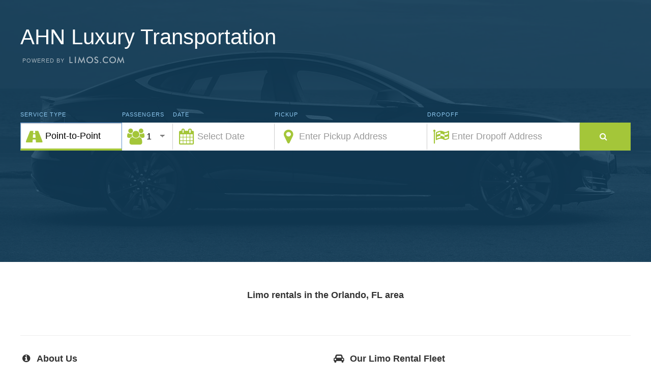

--- FILE ---
content_type: text/html; charset=utf-8
request_url: https://www.limos.com/operators/ahn-luxury-transportation
body_size: 16833
content:

<!DOCTYPE html PUBLIC "-//W3C//DTD XHTML 1.0 Strict//EN" "http://www.w3.org/TR/xhtml1/DTD/xhtml1-strict.dtd">
<html xmlns="http://www.w3.org/1999/xhtml" xml:lang="en" lang="en">
<head>
	<title>
		    AHN Luxury Transportation | Orlando, FL Limos

	</title>
	    <meta name="description" value="AHN Luxury Transportation is a top-rated limo service in Orlando, FL. Free instant quotes for our Orlando, FL limo rentals: airport, wedding, prom, party bus, more...">
    <meta name="keywords" value="AHN Luxury Transportation, limousine, limos, limo, limosine, services, rentals, ground transportation, Orlando, FL">
        <meta name="robots" content="index, nofollow">



	    <link href="/stylesheets/customer.css?1566878173" media="screen" rel="stylesheet" type="text/css" />
<link href="/stylesheets/shared.css?1527389341" media="screen" rel="stylesheet" type="text/css" />
    <link href="/stylesheets/limos-jqui-theme/jquery-ui-1.8.13.custom.css?1425944204" media="screen" rel="stylesheet" type="text/css" />
    <link href="/stylesheets/print.css?1425944204" media="print" rel="stylesheet" type="text/css" />
    <!--[if IE 6]>
    <link href="/stylesheets/customer_ie6.css?1425944204" media="screen" rel="stylesheet" type="text/css" />
    <link href="/stylesheets/shared_ie6.css?1425944204" media="screen" rel="stylesheet" type="text/css" />
  <style>
    #contentBox { position: relative !important; }
  </style>
  <![endif]-->



<script src="/javascripts/app/core/ldcReporter.js?1425944203" type="text/javascript"></script>



    <script>
    function ldcConsole(message) {
    }

    window.ldcAppVersion = "612.4";
    window.ldcDebugMode = false;
    window.ldcAuthToken = "oFcR6AjeRFFeW+Yu25ObJB8Ql36Z/9ATcKlEnLuMT8s=";
    window.googleMapsUrl = "//www.google.com/jsapi";

</script>


    <script src="https://ajax.googleapis.com/ajax/libs/jquery/1.7.0/jquery.min.js" type="text/javascript"></script>
    <script src="https://ajax.googleapis.com/ajax/libs/jqueryui/1.8.12/jquery-ui.min.js" type="text/javascript"></script>

    <script src="/javascripts/application.js?1425944203" type="text/javascript"></script>
<script src="/javascripts/jquery.tipTip.minified.js?1425944203" type="text/javascript"></script>

    <!--[if lte IE 6]>
    <script src="/javascripts/jquery.bgiframe.min.js?1425944203" type="text/javascript"></script>
<script src="/javascripts/supersleight.plugin.js?1425944203" type="text/javascript"></script>
  <script> $(document).ready( function () { $('body').supersleight(); } ); // transparent png fix for IE6 </script>
<![endif]-->

    <script type='text/javascript'>
        $(document).ready(function () {
            // If tiptipb doesn't exist then move on
            if ($('.tiptipb').length == 0) {
                return false;
            }

            // for bigger gray tip boxes with HTML
            $('.tiptipb div.tip_content').hide();
            $('.tiptipb').each(function () {
                $(this).attr('title', $(this).find('div.tip_content').html());
            });
            $(".tiptipb").tipTip({hold: 5000, extraClass: 'big', maxWidth: '400px', fixedWidth: '400px'});
            // normal tip boxes
            $(".tiptip").tipTip({hold: 1000});
            // normal tip boxes with html
            $('.tiptiph div.tip_content').hide();
            $('.tiptiph').each(function () {
                $(this).attr('title', $(this).find('div.tip_content').html());
            });
            $(".tiptiph").tipTip({hold: 1000});
        });
    </script>

        <script type="text/javascript" src="/js-min/ldc.js?ver=612.4"></script>


    <!--[if IE]>
    <script src="/javascripts/ie_fixes.js?1425944203" type="text/javascript"></script>
    <![endif]-->



       <script type='text/javascript'>
      if (typeof jQuery != 'undefined') {
          jQuery(document).ready(function($) {
              var filetypes = /.(zip|exe|pdf|doc*|xls*|ppt*|mp3)$/i;
              var baseHref = '';
              if (jQuery('base').attr('href') != undefined)
                  baseHref = jQuery('base').attr('href');
              jQuery('a').each(function() {
                  var href = jQuery(this).attr('href');
                  if (href && (href.match(/^https?:/i)) && (!href.match(document.domain))) {
                      jQuery(this).click(function() {
                          var extLink = href.replace(/^https?:\/\//i, '');
                          _gaq.push(['_trackEvent', 'External', 'Click', extLink]);
                          if (jQuery(this).attr('target') != undefined && jQuery(this).attr('target').toLowerCase() != '_blank') {
                              setTimeout(function() { location.href = href; }, 200);
                              return false;
                          }
                      });
                  }
                  else if (href && href.match(/^mailto:/i)) {
                      jQuery(this).click(function() {
                          var mailLink = href.replace(/^mailto:/i, '');
                          _gaq.push(['_trackEvent', 'Email', 'Click', mailLink]);
                      });
                  }
                  else if (href && href.match(filetypes)) {
                      jQuery(this).click(function() {
                          var extension = (/[.]/.exec(href)) ? /[^.]+$/.exec(href) : undefined;
                          var filePath = href;
                          _gaq.push(['_trackEvent', 'Download', 'Click-' + extension, filePath]);
                          if (jQuery(this).attr('target') != undefined && jQuery(this).attr('target').toLowerCase() != '_blank') {
                              setTimeout(function() { location.href = baseHref + href; }, 200);
                              return false;
                          }
                      });
                  }
              });
          });
      }
      </script>
    

		<link href="/stylesheets/thickbox.css?1425944204" media="screen" rel="stylesheet" type="text/css" />
<link href="/stylesheets/rating.css?1425944204" media="screen" rel="stylesheet" type="text/css" />
  <!-- the _operator_profile file has few css which overwrites the css of the nav in this page. Hence using !important to make the css strong in here -->
  <style>
    .navbar-nav > li > a:hover, .navbar-nav > li > a:focus {
      background: #64738d !important;
    }
    .navbar-collapse.collapse {
      padding: 0px
    }

    .navbar-nav > li > a {
      padding-bottom: 14px !important;
    }
    .nav .open > a, .nav .open > a:hover, .nav .open > a:focus {
      background: #eceaea !important;
      border-color: #4f5d77 !important;
      color: #4f5d77 !important;
    }
  </style>

		<script type="text/javascript">
//<![CDATA[
var ucsv=2;
//]]>
</script>
  <script src="/javascripts/app/search.js?1527389341" type="text/javascript"></script>
<script src="/javascripts/app/polling.js?1425944203" type="text/javascript"></script>
<script src="/javascripts/jquery.date.js?1425944203" type="text/javascript"></script>
<script src="/javascripts/thickbox.js?1528176563" type="text/javascript"></script>
<script src="/javascripts/swfobject.js?1425944203" type="text/javascript"></script>
<script src="/javascripts/jquery.rating.js?1425944203" type="text/javascript"></script>
<script src="/javascripts/jquery.MetaData.js?1425944203" type="text/javascript"></script>
  <!--[if lte IE 6]>
	  <script src="/javascripts/jquery.bgiframe.js?1425944203" type="text/javascript"></script>
  <![endif]-->

	<script type="text/javascript">
	var description = '';
	
	$(document).ready( function() { 
    $('a.x').click( function() { 
      window.open(this.href);  
      return false; 
    });
		$('input.wow').rating();
  }); 
  
var state = 'few';
 
	function toggleViews(whichSet, whichLink) {
	 var triggerLink = document.getElementById(whichLink);
	 var set = document.getElementById(whichSet);

	 if (state=='few') {
	 set.className = 'viewAll';
		triggerLink.innerHTML = 'See fewer';
		state = 'all';
	 } else {
	 set.className = 'viewFewer';
		triggerLink.innerHTML = 'See all';
		state = 'few';
	 }
	}
	
	</script>
	

	<script type="text/javascript">
	$(document).ready(function(){
		
	});
	</script>
  
      <script type='text/javascript'>
       var _gaq = _gaq || [];

        
        _gaq.push(['_setAccount', 'UA-3562258-3']);
        
        _gaq.push(['_setCustomVar',1,'user','retail',1]);
        
        
        _gaq.push(['_trackPageview','/operators/ahn-luxury-transportation']);
        _gaq.push(['_trackPageLoadTime']);
        
    
        (function() {
          var ga = document.createElement('script'); ga.type = 'text/javascript'; ga.async = true;
          ga.src = ('https:' == document.location.protocol ? 'https://ssl' : 'http://www') + '.google-analytics.com/ga.js';
          var s = document.getElementsByTagName('script')[0]; s.parentNode.insertBefore(ga, s);
        })();
      </script>
  
      <!-- Google Tag Manager -->
      <script>(function(w,d,s,l,i){w[l]=w[l]||[];w[l].push({'gtm.start':
        new Date().getTime(),event:'gtm.js'});var f=d.getElementsByTagName(s)[0],
        j=d.createElement(s),dl=l!='dataLayer'?'&l='+l:'';j.async=true;j.src=
        'https://www.googletagmanager.com/gtm.js?id='+i+dl;f.parentNode.insertBefore(j,f);
        })(window,document,'script','dataLayer','GTM-5L59J7G');
      </script>
      <!-- End Google Tag Manager -->
    
</head>
<body>

<!--[if IE ]>
<div id="IEroot">
<![endif]-->
<!--[if IE 6 ]>
<div id="IE6">
<![endif]-->

<div id="preload">
    &nbsp;
</div>
<div id="wrapper">
  <!--start banner code-->
<div id="banner">
	<div id="logo">
	  <img id='print_logo' src='/images/shared/logo_limos.png' alt='logo'>
		<h1>
		  <a href="/" style="background: url(&#x27;/images/shared/logo_limos.png&#x27;); background-repeat: no-repeat;">Orlando, FL Limo Services: AHN Luxury Transportation</a>
		</h1>
	</div>
	  <div id="bannerNav">
      <ul>
                <li>
    				<a href="/customers/faqs" rel="nofollow">Help</a>
    			</li>
    		  <li>
    			  <a href="/signin-rsvrlookup" rel="nofollow">My Account</a>
    			</li>
      </ul>
    </div>
  
</div>

<style>
.noscript {
  background:none repeat scroll 0 0 #BB0606;
  border:1px solid #333333;
  color:white;
  font-size:15px;
  font-weight:bold;
  left:3px;
  letter-spacing:0.05em;
  min-height:18px;
  padding:10px;
  position:absolute;
  text-align:center;
  text-shadow:1px 1px 0 #333333;
  top:70px;
  width:908px;
  z-index:99999;
}
</style>
<noscript>
  <div class='noscript'>
    Help! For this website to work properly, you must enable both JavaScript and session cookies in your browser.
  </div>  
</noscript>
<script type='text/javascript'>

</script>

<!--end banner code-->


  <div id="container">
    <div id="topbar">
    	

<!-- begin tabs code -->
<div class="tabs" id="navTabs">
	<ul>
		<li class="tab first tabOn">
			<a href="/">Home</a>
		</li>
		  <li class="tab ">
  			<a href="/corporate">For Business</a>
  		</li>
  		<li class="tab ">
  			<a href="/special-occasions">Special Occasions</a>
  		</li>
  		<li class="tab ">
  			<a href="/limos-101-pricing-and-planning-guide">Limos 101</a>
  		</li>
  		<li class="tab ">
  			<a href="/vehicle-guide">Limo Prices</a>
  		</li>
  		<li class="tab ">
  			<a href="/reviews">Reviews</a>
  		</li>
	</ul>

	<div id='nav_phone'>
	  877-404-0552
	</div>
	
</div>
<!-- end tabs code -->

      <div id="search">
 </div>
    </div>
    <div id="contentTop">
    	&nbsp;
    </div>
    <div class="profile" id="contentMain">
      <div id="oneCol">
	      <!--begin main content code-->
	      	

<meta name="viewport" content="width=device-width, initial-scale=1.0">

<link rel="stylesheet" href="https://maxcdn.bootstrapcdn.com/bootstrap/3.3.7/css/bootstrap.min.css">
<link rel="stylesheet" href="https://maxcdn.bootstrapcdn.com/font-awesome/4.7.0/css/font-awesome.min.css">
<link rel="stylesheet" href="https://cdnjs.cloudflare.com/ajax/libs/flatpickr/3.0.0/flatpickr.css">


<style type="text/css">
  body {
      font-family: Arial, sans-serif;
      font-weight: normal;
      font-size: 16px;
  }

  p {
      line-height: 26px !important;
  }

  #topbar, #banner {
    display: none !important;
  }

  #contentMain{
    width:100%;
    margin: 0 0 0;
  }

  #wrapper{
    width: 100%;
    padding: 0;
  }

  .profile {
    padding : 0 !important;
  }

  .profile h4, .profile h4 a{
    font-size: 18px;
  }

  .occasions #modules, .occasions.find #modules .hr, .profile #affiliations, .profile #reviews{
    width: 100%;
    background: none;
  }

  #contentMain.profile #oneCol{
    width: 100%;
    padding-left: 0px;
    margin-left: 0px;
  }

  #banner, #container, #contentBtm, #footer, #wrapper{
    width:100%;
  }

  #contentMain #oneCol{
    width:100%;
  }

  div.row-fluid{
    width: auto;
    float: none;
    margin-left: -15px;
    margin-right: -15px;
  }

 .searchContainer div.row-fluid{
    margin-left: -15px;
    margin-right: -15px;
  }

  .header {
      height: auto;
      min-height: 515px;
      background: #12405e url(../images/shared/header-bg.png) center no-repeat;
      background-size: cover;
      width: 100%;
      padding-bottom: 34px;
      color: #fff;
  }

  .header .error {
    margin-top: -50px;
  }

  @media (max-width: 1200px) {
    .header {
      background-size: contain;
      background-position: 0 0;
    }
    .header button {
      margin-top: 16px;
    }
    .header .error {
      margin-top: 30px;
      text-align: center;
    }
  }

  .header h2 {
      margin-top: 0;
      font-size: 42px;
      font-weight: normal;
  }

  h1 {
    float: none !important;
  }

  .header h3 {
    color: #fff;
    border: 0;
    font-size: 26px;
  }

  .header .row {
      max-height: 106px;
  }

  .title-container h3 {
      margin-top: 0;
      display: none;
  }

  select, input[type=text], button {
      width: 100%;
      padding: 0 10px;
      height: 55px;
      border-radius: 0;
      -webkit-border-radius: 0;
      -moz-border-radius: 0;
      background-color: #fff;
      -webkit-appearance: none;
      -webkit-border-radius: 0px;
      font-size: 18px;
      border: 0;
      border-right: 1px solid #ccc;
      border-bottom: 4px solid #fff;
      border-top: 4px solid #fff;
      transition: width 300ms linear;
      box-shadow: none;
  }

  .box input[type=text] {
      margin: 0;
      font-size:16px;
  }

  .highlighted {
      background: #fff !important;
  }

  input:hover, select:hover {
    box-shadow: none;
  }

  .box .row {
      max-height: 62px;
  }

  select, input[type=text] {
      color: #000;
  }

  select:hover, select:focus, input[type=text]:focus, input[type=text]:hover {
      border-bottom: 4px solid #A4C639 !important;

      background-color: #fff;

  }

  select, input[type=text] {
       padding-left: 48px;
  }

  select.standardInput, input[type=text].standardInput {
      padding-left: 10px;
      margin-bottom: 0px;
  }

  div.standardInput {
    margin-bottom: 19px;
  }

  .searchMargins {
      margin: 0 2%;
  }

  .standardMargins {
      margin: 10px 0;
  }

  .logo-container, .title-container {
      margin: 50px 2% 20px 2%;
      color: #fff;
  }

  .powered-by {
      font-size: 11px;
      text-transform: uppercase;
      opacity: 0.6;
      letter-spacing:1px;
      margin-top: 16px;
      margin-left: 4px;
  }

  .powered-by .logo {
      transform: scale(.5);
      position: relative;
      top: -27px;
      left: 38px;
  }

  *:focus {
      outline: none;
  }

  .containerMargins {
      margin: 0 2%;
      padding: 20px 0;
  }

  .textContent {
      line-height: 24px;
  }

  h4 {
      line-height: 30px;
  }

  button, button:hover {
      background: #A4C639;
      color: #fff;
      font-weight: 500;
      text-align: center;
      font-size: 16px;
      border: 0;
      letter-spacing: 1px;
      padding: 0 16px !important;
  }

  button .fa {
      margin-right: 6px;
  }

  button:active {
      background: #91ad32 !important;
  }

  .header-titles h6 {
      font-size: 11px;
      text-transform: uppercase;
      color: #8cc7ef;
      letter-spacing: 1px;
      font-weight: normal;
  }

  .color-green {
      color: #A4C639 !important;
  }

  /* @media (max-width: 1020px) {
      .header .row {
      margin-right: 0 !important;
      margin-left: 0 !important;
      }
  }
  */

  .searchResults, .book1Container, .paymentContainer, .title-container, .confirmContainer, #loading, #error {
      display: none;
      /*position: relative;
      left: 200%;*/
      /*
      opacity: 0;
      position: relative;
      max-height: 0;
      overflow: hidden;
      transition: all linear 500ms;
      transition-delay: 1000ms;
      */
  }

  .successBox {
    border: 1px dotted #FFF;
    margin: 25px 10px 10px 10px;
    padding: 10px;
    background: rgba(0,0,0,0.2);
  }

  .searchResults.show-results {
      opacity:1;
      display: block;
      height: auto;
      max-height: none;
  }

  .resultContainer {
    width: 100%;
    margin-top: 10px;
    padding-bottom: 10px;
    overflow-y: hidden;
    overflow-x: auto;
  }
  .resultScroll {
    width: 1000%;
  }
  .search-result {
      width: 300px;
      margin-bottom:20px;
      margin-right:8px;
      background:rgba(0,0,0,0.3);
      padding:0 16px 16px 16px;
      float:left;
      box-shadow: 0 0 10px rgba(0,0,0, 0.4) inset;
      border: 1px solid #12405e;
      transition: all 300ms linear;
  }

  .search-result h1 {
    color: #fff;
    font-size: 26px;
  }

  .search-result:hover {
      background:rgba(0,0,0,0.5);
      border: 1px solid #fff;
  }

  .search-result button {
      margin-top: 20px;
  }

  .searchContainer {
      transition: all linear 1000ms;
      left: 0;
      position:relative;
      top: 22px;
  }

  .results-prev, .results-next {
      margin-top:102px;
      display:block;
  }

  label.icon {
      z-index: 2;
      position: relative;
      top: -43px;
      left: 6px;
  }

  .header-swipe {
      position: absolute;
      left: -2000px;
      /* display: none; */
  }

  label.checkbox {
      font-weight: normal;
      display: inline-block;
  }

  select.minimal {
    background-image:
      linear-gradient(45deg, transparent 50%, gray 50%),
      linear-gradient(135deg, gray 50%, transparent 50%);
    background-position:
      calc(100% - 20px) calc(1em + 2px),
      calc(100% - 15px) calc(1em + 2px),
      calc(100% - 2.5em) 0.5em;
    background-size:
      5px 5px,
      5px 5px,
      1px 1.5em;
    background-repeat: no-repeat;
  }

  select.minimal:focus, select.minimal:hover {
    background-image:
      linear-gradient(45deg, transparent 50%, #A4C639 50%),
      linear-gradient(135deg, #A4C639 50%, transparent 50%);
  }

  .gallery {
      border: 1px solid #eee;
      background:#fbfbfb;
      height: auto;
      max-height:300px;
      overflow: auto;
      padding: 10px;
  }
  .image {
      width: 112px;
      height: 112px;
      background-color:#ddd;
      margin: 5px;
      display: inline-block;
      border: 0;
  }

  .header .image {
      margin: 5px 10px;
  }

  .car1 {
      background:url(img/car1.jpg) center;
      background-size: cover;
  }
  .car2 {
      background:url(img/car2.jpg) center;
      background-size: auto;
  }
  .car3 {
      background:url(img/car3.jpg) center;
      background-size: cover;
  }

  fieldset .formElement input.datepicker, input#searchRideDate, input#searchRideDate.highlighted {
    background-image: none !important;
  }

  .footer, #footer, #footerLeft {
      background: #12405e;
      width: 100% !important;
      color: rgba(255,255,255,0.8);
      font-size: 12px;
  }

  #footer p {
      line-height: 22px !important;
  }

  #footer a {
    color: #A4C639;
    font-weight: normal;
    font-size: 12px;
  }

  #footerLeft {
     padding: 0 2%;
  }

  #footerRight {
    display: none;
  }

  .bg-danger {
    background: #d9534f!important;
    color: #fff;
    padding:6px;
  }

  .confirmContainer {
    padding-top: 70px;
  }

  .successMessage {
    border-bottom: 1px solid #A4C639;
    font-size: 28px;
  }
  /*
  select, input[type=text], button {
      cursor: pointer !important;
  }
  */

  .flatpickr-time input[type=text] {
    padding: 0 !important;
    height: 30px !important;
  }

  .flatpickr-day.selected {
    background: #A4C639 !important;
    border-color: #A4C639 !important;

  }

  #breadcrumbs{
    padding: 25px 0 0px;
    line-height: 16px;
    color: #999;
    width: 100%;
    text-align: center;
  }

  /* hide limos floating cities list */
  .tip_top {
    display: none !important;
  }
</style>

<!-- <script src="https://code.jquery.com/jquery-3.1.1.min.js" integrity="sha256-hVVnYaiADRTO2PzUGmuLJr8BLUSjGIZsDYGmIJLv2b8=" crossorigin="anonymous"></script> -->

<div style="width:100%">

<div class="header col-xs-12">

          <div class="logo-container">
            <h2>AHN Luxury Transportation</h2>

            <div class="powered-by">
              Powered  by<br />
              <a href="https://limos.com"><object class="logo" data="../images/shared/limos_logo_white.svg" type="image/svg+xml"></object></a>
            </div>
          </div>


          <div class="title-container">
            <h3 class="select">
              <i class="fa fa-car fa-fw" aria-hidden="true"></i>&nbsp;
              Select a vehicle
            </h3>
            <h3 class="trip">
              <i class="fa fa-road fa-fw" aria-hidden="true"></i>&nbsp;
              Enter Trip Details
            </h3>
            <h3 class="payment">
              <i class="fa fa-credit-card-alt fa-fw" aria-hidden="true"></i>&nbsp;
              Enter Payment Details
            </h3>
          </div>


          <div id="error" class="searchMargins">
          <!-- error messages -->
              <div class="col-xs-12 text-right error">
                <div class="row-fluid">
                  <span class="bg-danger">
                    <i class="fa fa-warning" aria-hidden="true"></i>&nbsp;
                    <span id="errorMessage"></span>
                  </span>
                </div>
              </div>
          </div>


          <div class="searchResults searchMargins">
            <div class="col-xs-12">
              <div class="row-fluid">

                <div class="col-xs-12 col-lg-1 hidden">
                  <a class="results-prev" style="color:#fff"><i class="fa fa-3x fa-pull-right fa-chevron-left" aria-hidden="true"></i></a>
                </div>

                <div class="resultContainer">
                  <div class="resultScroll">
                    <div id="displayResult">

                    </div>
                  </div>
                </div>

                <div class="col-xs-12 col-lg-1 hidden-xs hidden-sm hidden">
                  <a class="results-next" style="color:#fff"><i class="fa fa-3x fa-chevron-right" aria-hidden="true"></i></a>
                </div>

              </div>
              <div class="col-xs-12">
                <div class="row-fluid text-center standardMargins hidden">
                  <i class="fa fa-circle" aria-hidden="true"></i>&nbsp; &nbsp;
                  <i class="fa fa-circle" aria-hidden="true"></i>&nbsp; &nbsp;
                  <i class="fa fa-circle" aria-hidden="true"></i>&nbsp; &nbsp;
                  <i class="fa fa-circle" aria-hidden="true"></i>&nbsp; &nbsp;
                </div>
                <div class="row-fluid">
                  <a id="back" style="color:#fff"><i class="fa fa-chevron-left" aria-hidden="true"></i> &nbsp;MODIFY SEARCH&nbsp;
                    <i class="fa fa-search" aria-hidden="true"></i></a>
                </div>
              </div>
            </div>
          </div>


            <div class="searchContainer searchMargins header-titles">



              <div class="col-xs-12 visible-lg">
                <div class="row-fluid">
                  <!-- h6 titles -->
                  <div class="col-xs-12 col-lg-2">
                    <div class="row-fluid">
                      <h6>Service Type</h6>
                    </div>
                  </div>

                  <div class="col-xs-12 col-lg-1">
                    <div class="row-fluid">
                      <h6>Passengers</h6>
                    </div>
                  </div>

                  <div class="col-xs-12 col-lg-2">
                    <div class="row-fluid">
                      <h6>DATE</h6>
                    </div>
                  </div>

                  <div class="col-xs-12 col-lg-3">
                    <div class="row-fluid">
                      <h6>PICKUP</h6>
                    </div>
                  </div>

                  <div class="col-xs-12 col-lg-3">
                    <div class="row-fluid">
                      <h6>DROPOFF</h6>
                    </div>
                  </div>
                  <!-- /h6 titles -->
                </div>
              </div>


              <div class="col-xs-12 col-lg-2">
                <div class="row-fluid">
                  <h6 class="hidden-lg">Service Type</h6>
                  <select class="minimal" id="service_type" name="search[service_type]">
                    <option value="" disabled>Select</option>
                    <!-- <optgroup label="Most Popular:"> -->
                    <option value="131072">Point-to-Point</option>
                    <option value="100">To Airport</option>
                    <option value="99">From Airport</option>
                    <option value="4096">Just Drive (hourly)</option>
                    </select>
                    <label class="icon">
                      <i class="fa fa-road fa-2x fa-fw color-green" aria-hidden="true"></i>
                    </label>
                  </div>
                </div>
                <div class="col-xs-12 col-lg-1">
                  <div class="row-fluid">
                    <h6 class="hidden-lg">Passengers</h6>
                    <select class="minimal" id="pax">
                      <option value="1">1</option>
                      <option value="2">2</option>
                      <option value="3">3</option>
                      <option value="4">4</option>
                      <option value="5">5</option>
                      <option value="6">6</option>
                      <option value="7">7</option>
                      <option value="8">8</option>
                      <option value="9">9</option>
                      <option value="10">10</option>
                      <option value="11">11</option>
                      <option value="12">12</option>
                      <option value="13">13</option>
                      <option value="14">14</option>
                      <option value="15">15</option>
                      <option value="16">16</option>
                      <option value="17">17</option>
                      <option value="18">18</option>
                      <option value="19">19</option>
                      <option value="20">20</option>
                      <option value="21">21</option>
                      <option value="22">22</option>
                      <option value="23">23</option>
                      <option value="24">24</option>
                      <option value="25">25</option>
                      <option value="26">26</option>
                      <option value="27">27</option>
                      <option value="28">28</option>
                      <option value="29">29</option>
                      <option value="30">30</option>
                      <option value="31">31</option>
                      <option value="32">32</option>
                      <option value="33">33</option>
                      <option value="34">34</option>
                      <option value="35">35</option>
                      <option value="36">36</option>
                      <option value="37">37</option>
                      <option value="38">38</option>
                      <option value="39">39</option>
                      <option value="40">40</option>
                      <option value="41">41</option>
                      <option value="42">42</option>
                      <option value="43">43</option>
                      <option value="44">44</option>
                      <option value="45">45</option>
                      <option value="46">46</option>
                      <option value="47">47</option>
                      <option value="48">48</option>
                      <option value="49">49</option>
                      <option value="50">50</option>
                    </select>
                    <label class="icon">
                      <i class="fa fa-users fa-2x fa-fw color-green" aria-hidden="true"></i>
                    </label>
                  </div>
                </div>

                <div class="col-xs-12 col-lg-2">
                  <div class="row-fluid">
                    <h6 class="hidden-lg">DATE</h6>
                    <input class="datepicker1" id="searchRideDate" type="text" autocomplete="off" placeholder="Select Date">
                    <label class="icon">
                      <i class="fa fa-calendar fa-2x fa-fw color-green" aria-hidden="true"></i>
                    </label>
                  </div>
                </div>

                <div class="col-xs-12 col-lg-3" id="autocompletePickup">
                  <div class="row-fluid">
                    <h6 class="hidden-lg">Pickup Address</h6>
                    <input id="pickup" placeholder="Enter Pickup Address" type="text" value="" autocomplete="off">
                    <label class="icon">
                      <i class="fa fa-map-marker fa-2x fa-fw color-green" aria-hidden="true"></i>
                    </label>
                  </div>
                </div>

                <div class="col-xs-12 col-lg-3" id="airportPickup" style="display:none;">
                  <div class="row-fluid">
                    <h6 class="hidden-lg">Pickup Airport</h6>
                    <input id="pickupAirport" placeholder="Enter the airport code" type="text" value="" autocomplete="off">
                    <label class="icon">
                      <i class="fa fa-map-marker fa-2x fa-fw color-green" aria-hidden="true"></i>
                    </label>
                  </div>
                </div>


                <div class="pickupDetails" style="display: none;">
                  <span id="pickupNumber" data-geo="street_number"></span>
                  <span id="pickupStreet" data-geo="route"></span>
                  <span id="pickupCity" data-geo="locality"></span>
                  <span id="pickupZip" data-geo="postal_code"></span>

                  <span id="pickupLat" data-geo="lat"></span>
                  <span id="pickupLng" data-geo="lng"></span>
                </div>

                <div class="col-xs-12 col-lg-3" id="autocompleteDropoff">
                  <div class="row-fluid">
                    <h6 class="hidden-lg">Dropoff Address</h6>
                    <input id="dropoff" placeholder="Enter Dropoff Address" type="text" value="" autocomplete="off">
                    <label class="icon">
                      <i class="fa fa-flag-checkered fa-2x fa-fw color-green" aria-hidden="true"></i>
                    </label>
                  </div>
                </div>

                <div class="col-xs-12 col-lg-3" id="airportDropoff">
                  <div class="row-fluid">
                    <h6 class="hidden-lg">Dropoff Airport</h6>
                    <input id="dropoffAirport" placeholder="Enter the airport code" type="text" value="" autocomplete="off">
                    <label class="icon">
                      <i class="fa fa-map-marker fa-2x fa-fw color-green" aria-hidden="true"></i>
                    </label>
                  </div>
                </div>

                <div class="dropoffDetails" style="display:none;">
                  <span id="dropoffNumber" data-geo="street_number"></span>
                  <span id="dropoffStreet" data-geo="route"></span>
                  <span id="dropoffCity" data-geo="locality"></span>
                  <span id="dropoffZip" data-geo="postal_code"></span>

                  <span id="dropoffAddress" data-geo="formatted_address"></span>
                  <span id="dropoffLat" data-geo="lat"></span>
                  <span id="dropoffLng" data-geo="lng"></span>
                </div>

                <div class="col-xs-12 col-lg-1">
                  <div class="row-fluid">
                    <button class="search">
                      <i class="fa fa-search" aria-hidden="true"></i>
                      <span class="hidden-lg">Find a Ride</span>
                    </button>
                  </div>
                </div>

              </div>




                <div class="col-xs-12 hidden-lg">
                  &nbsp;
                </div>




              <div class="book1Container searchMargins header-titles">


                <div class="col-xs-12 col-lg-6">

                  <div class="col-xs-12">

                      <div class="col-xs-12 col-md-6">
                        <div class="row-fluid">
                          <h6>First Name</h6>
                          <input type="text" placeholder="Passenger First Name" id="passengerFirstName">
                          <label class="icon">
                            <i class="fa fa-user fa-2x fa-fw color-green" aria-hidden="true"></i>
                          </label>
                        </div>
                      </div>

                      <div class="col-xs-12 col-md-6">
                        <div class="row-fluid">
                          <h6>Last Name</h6>
                          <input class="standardInput" placeholder="Passenger Last Name" type="text" id="passengerLastName">
                          <label class="icon">
                            <i class="" aria-hidden="true"></i>
                          </label>
                        </div>
                      </div>

                    </div>


                    <div class="col-xs-12">

                      <div class="col-xs-12 col-md-6">
                        <div class="row-fluid">
                          <h6>Email Address</h6>
                          <input type="text" placeholder="Email Address" id="email">
                          <label class="icon">
                            <i class="fa fa-envelope fa-2x fa-fw color-green" aria-hidden="true"></i>
                          </label>
                        </div>
                      </div>

                      <div class="col-xs-12 col-md-6">
                        <div class="row-fluid">
                          <h6>Mobile Number</h6>
                          <input placeholder="Phone Number" type="text" id="phoneNumber">
                          <label class="icon">
                            <i class="fa fa-mobile-phone fa-2x fa-fw color-green" aria-hidden="true"></i>
                          </label>
                        </div>
                      </div>

                    </div>

                    <div class="col-xs-12 hidden-lg">
                      <hr />
                    </div>

                </div>



                <div class="col-xs-12 col-lg-6">
                  <div id="stopContainer">
                    <div class="col-xs-12 col-md-6">
                      <div>
                        <h6>Extra Stops</h6>
                        <select class="minimal" id="extraStop">
                          <option value="0">0</option>
                          <option value="1">1</option>
                          <option value="2">2</option>
                          <option value="3">3</option>
                          <option value="4">4</option>
                          <option value="5">5</option>
                          <option value="6">6</option>
                          <option value="7">7</option>
                          <option value="8">8</option>
                          <option value="9">9</option>
                          <option value="10">10</option>
                        </select>
                        <label class="icon">
                          <i class="fa fa-map-marker fa-2x fa-fw color-green" aria-hidden="true"></i>
                        </label>
                        <span class="visible-xs visible-sm" style="margin-top:-30px;margin-bottom:20px;font-size:14px">@ $19.50 per stop</span>

                      </div>
                    </div>


                    <div class="col-xs-12 col-md-6 hidden-xs hidden-sm">
                      <div class="row-fluid">
                        <span style="font-size:16px;line-height:105px">@ $19.50 per stop</span>
                     </div>
                    </div>
                  </div>

                 <div class="col-xs-12">
                    <h6>Special Requests</h6>
                    <input placeholder="Special Requests" type="text" id="specialRequest">
                    <label class="icon">
                      <i class="fa fa-file-text-o fa-2x fa-fw color-green" aria-hidden="true"></i>
                    </label>
                </div>

              </div>

                <div class="col-xs-12">

                  <div class="col-xs-12 col-sm-6 col-lg-9">
                    <h4 style="font-weight:normal"><strong>Vehicle:</strong> <span id="vehicleName"></span></h4>
                    <a id="backSelect" style="color:#fff">
                      <i class="fa fa-chevron-left" aria-hidden="true"></i> &nbsp; CHANGE VEHICLE&nbsp;
                      <i class="fa fa-car" aria-hidden="true"></i></a>
                    </div>

                    <div class="col-xs-12 col-sm-6 col-lg-3 text-right">
                      <button id="enterPayment">Enter Payment Details <i class="fa fa-chevron-right" aria-hidden="true"></i></button>
                    </div>

                </div>

              </div>




              <!-- payment form: -->
              <div class="paymentContainer searchMargins header-titles">

                <div class="col-xs-12 col-md-6">


                  <div class="col-xs-12">

                    <div class="row-fluid">

                      <div class="col-xs-12">
                        <div class="row-fluid">
                          <h6>Card Number</h6>
                          <input type="text" placeholder="Credit Card Number" id="cardNumber">
                          <label class="icon">
                            <i class="fa fa-credit-card fa-2x fa-fw color-green" aria-hidden="true"></i>
                          </label>
                        </div>
                      </div>

                      <div class="col-xs-12 col-sm-6">
                        <div class="row-fluid">
                          <h6>CCV</h6>
                          <input placeholder="CCV Number" type="text" id="CCV">
                          <label class="icon">
                            <i class="fa fa-shield fa-2x fa-fw color-green" aria-hidden="true"></i>
                          </label>
                        </div>
                      </div>

                      <div class="col-xs-12 col-sm-3">
                        <div class="row-fluid">
                          <h6>EXP. MONTH</h6>
                          <select class="minimal" id="expirationMonth">
                            <option value="1">1</option>
                            <option value="2">2</option>
                            <option value="3">3</option>
                            <option value="4">4</option>
                            <option value="5">5</option>
                            <option value="6">6</option>
                            <option value="7">7</option>
                            <option value="8">8</option>
                            <option value="9">9</option>
                            <option value="10">10</option>
                            <option value="10">11</option>
                            <option value="10">12</option>
                          </select>
                          <label class="icon">
                            <i class="fa fa-calendar fa-2x fa-fw color-green" aria-hidden="true"></i>
                          </label>
                        </div>
                      </div>

                      <div class="col-xs-12 col-sm-3">
                        <div class="row-fluid standardInput">
                          <h6>EXP. YEAR</h6>
                          <select class="minimal standardInput" id="expirationYear">
                            <option value="2017">2017</option>
                            <option value="2018">2018</option>
                            <option value="2019">2019</option>
                            <option value="2020">2020</option>
                            <option value="2021">2021</option>
                            <option value="2022">2022</option>
                            <option value="2023">2023</option>
                            <option value="2024">2024</option>
                          </select>
                        </div>
                      </div>



                    </div>


                    <div class="row-fluid">

                      <div class="col-xs-12 col-md-6">
                        <div class="row-fluid">
                          <h6 class="hidden-xs hidden-sm">Cardholder Name</h6>
                          <h6 class="visible-xs visible-sm">Cardholder First Name</h6>
                          <input type="text" placeholder="First Name" id="cardHolderFirst">
                          <label class="icon">
                            <i class="fa fa-address-card fa-2x fa-fw color-green" aria-hidden="true"></i>
                          </label>
                        </div>
                      </div>

                      <div class="col-xs-12 col-md-6">
                        <div class="row-fluid">
                          <h6 class="hidden-xs hidden-sm">&nbsp;</h6>
                          <h6 class="visible-xs visible-sm">Cardholder Last Name</h6>
                          <input class="standardInput" placeholder="Last Name" type="text" id="cardHolderLast">
                          <label class="icon">
                            <i class="fa fa-2x fa-fw color-green" aria-hidden="true"></i>
                          </label>
                        </div>
                      </div>
                    </div>





                  </div>


                </div>


                <div class="col-xs-12 hidden-md hidden-lg">
                  <hr />
                </div>


                <div class="col-xs-12 col-md-6">

                  <div class="col-xs-12">

                    <div class="row-fluid">

                      <div class="col-xs-12">
                        <div class="row-fluid">
                          <h6>Billing Address</h6>
                          <input type="text" placeholder="Billing Address" id="billingAddress">
                          <label class="icon">
                            <i class="fa fa-map-marker fa-2x fa-fw color-green" aria-hidden="true"></i>
                          </label>
                        </div>
                      </div>

                      <div class="col-xs-12 col-md-6">
                        <div class="row-fluid">
                          <h6>City</h6>
                          <input placeholder="City" type="text" id="billingCity">
                          <label class="icon">
                            <i class="fa fa-map-o fa-2x fa-fw color-green" aria-hidden="true"></i>
                          </label>
                        </div>
                      </div>

                      <div class="col-xs-12 col-md-3">
                        <div class="row-fluid standardInput">
                          <h6>State</h6>
                          <select class="minimal standardInput" id="billingState">
                            <option value="select" disabled selected>State</option>
                            <option value="AL">Alabama</option>
                            <option value="AK">Alaska</option>
                            <option value="AZ">Arizona</option>
                            <option value="AR">Arkansas</option>
                            <option value="CA">California</option>
                            <option value="CO">Colorado</option>
                            <option value="CT">Connecticut</option>
                            <option value="DE">Delaware</option>
                            <option value="DC">District Of Columbia</option>
                            <option value="FL">Florida</option>
                            <option value="GA">Georgia</option>
                            <option value="HI">Hawaii</option>
                            <option value="ID">Idaho</option>
                            <option value="IL">Illinois</option>
                            <option value="IN">Indiana</option>
                            <option value="IA">Iowa</option>
                            <option value="KS">Kansas</option>
                            <option value="KY">Kentucky</option>
                            <option value="LA">Louisiana</option>
                            <option value="ME">Maine</option>
                            <option value="MD">Maryland</option>
                            <option value="MA">Massachusetts</option>
                            <option value="MI">Michigan</option>
                            <option value="MN">Minnesota</option>
                            <option value="MS">Mississippi</option>
                            <option value="MO">Missouri</option>
                            <option value="MT">Montana</option>
                            <option value="NE">Nebraska</option>
                            <option value="NV">Nevada</option>
                            <option value="NH">New Hampshire</option>
                            <option value="NJ">New Jersey</option>
                            <option value="NM">New Mexico</option>
                            <option value="NY">New York</option>
                            <option value="NC">North Carolina</option>
                            <option value="ND">North Dakota</option>
                            <option value="OH">Ohio</option>
                            <option value="OK">Oklahoma</option>
                            <option value="OR">Oregon</option>
                            <option value="PA">Pennsylvania</option>
                            <option value="RI">Rhode Island</option>
                            <option value="SC">South Carolina</option>
                            <option value="SD">South Dakota</option>
                            <option value="TN">Tennessee</option>
                            <option value="TX">Texas</option>
                            <option value="UT">Utah</option>
                            <option value="VT">Vermont</option>
                            <option value="VA">Virginia</option>
                            <option value="WA">Washington</option>
                            <option value="WV">West Virginia</option>
                            <option value="WI">Wisconsin</option>
                            <option value="WY">Wyoming</option>
                          </select>
                        </div>
                      </div>


                      <div class="col-xs-12 col-md-3">
                        <div class="row-fluid standardInput" >
                          <h6>Zip</h6>
                          <input type="text" class="standardInput" placeholder="Zip Code" id="billingZip">
                        </div>
                      </div>


                      <div class="col-xs-12">
                        <div class="row-fluid">

                          <div class="col-xs-12 col-lg-6">
                            <div class="row-fluid">
                              <h6>Country</h6>
                              <select class="minimal" id="billingCountry">
                                <option value="US">United States</option>
                              </select>
                              <label class="icon">
                                <i class="fa fa-globe fa-2x fa-fw color-green" aria-hidden="true"></i>
                              </label>
                            </div>
                          </div>

                          <div class="col-xs-12 col-lg-6">
                            <div class="row-fluid standardInput">
                              <h6>Card Nickname</h6>
                              <input class="standardInput" placeholder="Card Nickname" type="text" id="cardNickName">
                              <label class="icon">
                                <i class="fa fa-2x fa-fw color-green" aria-hidden="true"></i>
                              </label>
                            </div>
                          </div>

                        </div>

                        <div class="row-fluid visible-xs">
                          <hr />
                        </div>

                      </div>

                    </div>

                  </div>

                </div>

                <div class="row-fluid">
                  <div class="col-xs-12">

                      <div class="col-xs-12 col-sm-6 standardInput">
                        <a id="backPassenger" style="color:#fff;margin-top:35px;"><i class="fa fa-chevron-left" aria-hidden="true"></i> &nbsp;MODIFY TRIP DETAILS&nbsp;
                          <i class="fa fa-user" aria-hidden="true"></i></a>
                      </div>

                      <div class="col-xs-12 col-sm-6 text-right">
                        <input type="checkbox" id="terms"> I agree to the Limos.com <a href="https://www.limos.com/customers/terms-privacy" target="new" style="color:#fff;text-decoration:underline;">Terms of Service</a>. &nbsp;
                        <button style="width:auto" id="book">BOOK</button>
                      </div>

                    </div>
                  </div>

                </div>


              <div class="col-xs-12 col-md-6 col-md-push-3 confirmContainer searchMargins text-center header-titles">
                <i class="fa fa-check fa-2x color-green" aria-hidden="true"></i>
                <span class="successMessage">Your reservation is confirmed!</span>

                <div class="successBox">
                  <h6>Reservation ID</h6>
                    <span id="reservationId" class="standardInput">Error</span><hr />

                  <h6>Operator</h6>
                    <span id="operatorName">Error</span><hr />

                  <h6>Operator Email</h6>
                    <span id="operatorEmail">Error</span>
                </div>

                <span id="rebook">Book another ride</span>

              </div>

            </div>
          </div>


<div class="col-xs-12">
                <!-- page content -->


                <div class="containerMargins textContent">

                  <div class="row-fluid">
                    <div class="col-xs-12 text-center">
                      <!-- <h3>DSL Chauffeured Transportation</h3> -->
                      <h4><strong>
                        <p>
<div class='tiptipb popup_link' title=''>Limo rentals in the Orlando, FL area<div class='tip_content'>                            <style>
.pop_header {text-align:left;margin:0 0 4px 0;padding:0;}
.pop_content {margin-bottom:10px;}
.pop_content ol.col_list li {float:left; text-align:left; margin-left:18px}
</style>

<div class="pop_content">
	<h3 class="pop_header">Airports Served</h3>
	<ol class="col_list"><li class='col-md-6'><a href="/airports/United-States/ORL">ORL - Executive Airport</a></li><li class='col-md-6'><a href="/airports/United-States/SFB-FBO">SFB-FBO - Orlando Sanford    Fbo / Exec Terminal Airport</a></li><li class='col-md-6'><a href="/airports/United-States/MCO-FBO">MCO-FBO - Orlando    Fbo / Exec Terminal Airport</a></li><li class='col-md-6'><a href="/airports/United-States/SFB">SFB - Orlando Sanford Airport</a></li><li class='col-md-6'><a href="/airports/United-States/MCO">MCO - Orlando Airport</a></li><li class='col-md-6'><a href="/airports/United-States/GIF">GIF - Winter Haven's Gilbert Airport</a></li></ol>
	<div class="clear">&nbsp;</div>
</div>

<div class="pop_content">
	<h3 class="pop_header">Cruiseports Served</h3>
	<ol class="col_list"><li class='col-md-6'><a href="/cruiseports/United-States/Port-Canaveral/limo-service">Port Canaveral</a></li><li class='col-md-6'><a href="/cruiseports/United-States/Port-Canaveral-Cruise-Terminal/limo-service">Port Canaveral Cruise Terminal</a></li></ol>
	<div class="clear">&nbsp;</div>
</div>

<h3 class="pop_header">Cities Served</h3>

<div class="pop_content">
	<ol class="col_list"><li class='col-md-6'><a href="/geo/United-States/FL/Altamonte-Springs">Altamonte Springs</a></li><li class='col-md-6'><a href="/geo/United-States/FL/Dundee">Dundee</a></li><li class='col-md-6'><a href="/geo/United-States/FL/Leesburg">Leesburg</a></li><li class='col-md-6'><a href="/geo/United-States/FL/Polk-City">Polk City</a></li><li class='col-md-6'><a href="/geo/United-States/FL/Altoona">Altoona</a></li><li class='col-md-6'><a href="/geo/United-States/FL/Eagle-Lake">Eagle Lake</a></li><li class='col-md-6'><a href="/geo/United-States/FL/Longwood">Longwood</a></li><li class='col-md-6'><a href="/geo/United-States/FL/Rockledge">Rockledge</a></li><li class='col-md-6'><a href="/geo/United-States/FL/Apopka">Apopka</a></li><li class='col-md-6'><a href="/geo/United-States/FL/Edgewater">Edgewater</a></li><li class='col-md-6'><a href="/geo/United-States/FL/Maitland">Maitland</a></li><li class='col-md-6'><a href="/geo/United-States/FL/Saint-Cloud">Saint Cloud</a></li><li class='col-md-6'><a href="/geo/United-States/FL/Astatula">Astatula</a></li><li class='col-md-6'><a href="/geo/United-States/FL/Eustis">Eustis</a></li><li class='col-md-6'><a href="/geo/United-States/FL/Mascotte">Mascotte</a></li><li class='col-md-6'><a href="/geo/United-States/FL/Sanford">Sanford</a></li><li class='col-md-6'><a href="/geo/United-States/FL/Auburndale">Auburndale</a></li><li class='col-md-6'><a href="/geo/United-States/FL/Fort-Meade">Fort Meade</a></li><li class='col-md-6'><a href="/geo/United-States/FL/Melbourne">Melbourne</a></li><li class='col-md-6'><a href="/geo/United-States/FL/Sorrento">Sorrento</a></li><li class='col-md-6'><a href="/geo/United-States/FL/Babson-Park">Babson Park</a></li><li class='col-md-6'><a href="/geo/United-States/FL/Frostproof">Frostproof</a></li><li class='col-md-6'><a href="/geo/United-States/FL/Merritt-Island">Merritt Island</a></li><li class='col-md-6'><a href="/geo/United-States/FL/Tavares">Tavares</a></li><li class='col-md-6'><a href="/geo/United-States/FL/Bartow">Bartow</a></li><li class='col-md-6'><a href="/geo/United-States/FL/Fruitland-Park">Fruitland Park</a></li><li class='col-md-6'><a href="/geo/United-States/FL/Merritt-Island">Merritt Island</a></li><li class='col-md-6'><a href="/geo/United-States/FL/Titusville">Titusville</a></li><li class='col-md-6'><a href="/geo/United-States/FL/Bushnell">Bushnell</a></li><li class='col-md-6'><a href="/geo/United-States/FL/Gotha">Gotha</a></li><li class='col-md-6'><a href="/geo/United-States/FL/Mims">Mims</a></li><li class='col-md-6'><a href="/geo/United-States/FL/Umatilla">Umatilla</a></li><li class='col-md-6'><a href="/geo/United-States/FL/Cape-Canaveral">Cape Canaveral</a></li><li class='col-md-6'><a href="/geo/United-States/FL/Groveland">Groveland</a></li><li class='col-md-6'><a href="/geo/United-States/FL/Montverde">Montverde</a></li><li class='col-md-6'><a href="/geo/United-States/FL/Webster">Webster</a></li><li class='col-md-6'><a href="/geo/United-States/FL/Casselberry">Casselberry</a></li><li class='col-md-6'><a href="/geo/United-States/FL/Haines-City">Haines City</a></li><li class='col-md-6'><a href="/geo/United-States/FL/Mount-Dora">Mount Dora</a></li><li class='col-md-6'><a href="/geo/United-States/FL/Wildwood">Wildwood</a></li><li class='col-md-6'><a href="/geo/United-States/FL/Center-Hill">Center Hill</a></li><li class='col-md-6'><a href="/geo/United-States/FL/Howey-in-the-Hills">Howey-in-the-Hills</a></li><li class='col-md-6'><a href="/geo/United-States/FL/Mulberry">Mulberry</a></li><li class='col-md-6'><a href="/geo/United-States/FL/Windermere">Windermere</a></li><li class='col-md-6'><a href="/geo/United-States/FL/Christmas">Christmas</a></li><li class='col-md-6'><a href="/geo/United-States/FL/Kathleen">Kathleen</a></li><li class='col-md-6'><a href="/geo/United-States/FL/Oak-Hill">Oak Hill</a></li><li class='col-md-6'><a href="/geo/United-States/FL/Winter-Garden">Winter Garden</a></li><li class='col-md-6'><a href="/geo/United-States/FL/Clermont">Clermont</a></li><li class='col-md-6'><a href="/geo/United-States/FL/Kissimmee">Kissimmee</a></li><li class='col-md-6'><a href="/geo/United-States/FL/Ocoee">Ocoee</a></li><li class='col-md-6'><a href="/geo/United-States/FL/Winter-Haven">Winter Haven</a></li><li class='col-md-6'><a href="/geo/United-States/FL/Cocoa">Cocoa</a></li><li class='col-md-6'><a href="/geo/United-States/FL/Lady-Lake">Lady Lake</a></li><li class='col-md-6'><a href="/geo/United-States/FL/Okahumpka">Okahumpka</a></li><li class='col-md-6'><a href="/geo/United-States/FL/Winter-Park">Winter Park</a></li><li class='col-md-6'><a href="/geo/United-States/FL/Cocoa-Beach">Cocoa Beach</a></li><li class='col-md-6'><a href="/geo/United-States/FL/Lake-Alfred">Lake Alfred</a></li><li class='col-md-6'><a href="/geo/United-States/FL/Orange-City">Orange City</a></li><li class='col-md-6'><a href="/geo/United-States/FL/Winter-Springs">Winter Springs</a></li><li class='col-md-6'><a href="/geo/United-States/FL/Dade-City">Dade City</a></li><li class='col-md-6'><a href="/geo/United-States/FL/Lake-Helen">Lake Helen</a></li><li class='col-md-6'><a href="/geo/United-States/FL/Orlando">Orlando</a></li><li class='col-md-6'><a href="/geo/United-States/FL/Yalaha">Yalaha</a></li><li class='col-md-6'><a href="/geo/United-States/FL/Davenport">Davenport</a></li><li class='col-md-6'><a href="/geo/United-States/FL/Lake-Mary">Lake Mary</a></li><li class='col-md-6'><a href="/geo/United-States/FL/Oviedo">Oviedo</a></li><li class='col-md-6'><a href="/geo/United-States/FL/Zellwood">Zellwood</a></li><li class='col-md-6'><a href="/geo/United-States/FL/De-Bary">De Bary</a></li><li class='col-md-6'><a href="/geo/United-States/FL/Lake-Wales">Lake Wales</a></li><li class='col-md-6'><a href="/geo/United-States/FL/Paisley">Paisley</a></li><li class='col-md-6'><a href="/geo/United-States/FL/Zephyrhills">Zephyrhills</a></li><li class='col-md-6'><a href="/geo/United-States/FL/Deltona">Deltona</a></li><li class='col-md-6'><a href="/geo/United-States/FL/Lakeland">Lakeland</a></li><li class='col-md-6'><a href="/geo/United-States/FL/Plant-City">Plant City</a></li><li class='col-md-6'>&nbsp;</li></ol>
	<div class="clear">&nbsp;</div>
</div>
</div></div>                        
                        </p>


                        </strong>

                      </h4><br />
                      <hr class="divider">
                    </div>
                    <div class="col-xs-12 col-sm-6">
                      <h4><i class="fa fa-fw fa-info-circle" aria-hidden="true"></i>&nbsp; About Us</h4>
                      <hr />

                      <div id="edit_area">
                          No description available
                      </div>

                      <span>
                        <img alt="Important" id="description_error_bang" src="/images/shared/jquery.alert/important.gif?1425944203" style="display:none" />
                        <div id="errorMsgs"></div>
                      </span>
                    </div>


                    <div class="col-xs-12 col-sm-6">

                      <h4><i class="fa fa-fw fa-car" aria-hidden="true"></i>&nbsp; Our Limo Rental Fleet
                      </h4>

                      <hr />

                        <div class="gallery">
                          <!--start car entry-->
                          <div class="col-xs-6 col-md-6 col-lg-3">
                            <div class="car">
                              <a href="/operators/ahn-luxury-transportation/vehicles/62233/show_mini?geo=Orlando%2C+FL&amp;height=500&amp;width=970" title="SUV - Chevrolet" class="thickbox" rel="defv62233">
                                <div class="image" style="background:url(https://www.limos.com) center; background-size: cover;"></div>
                              </a>
                            </div>
                          </div>
                          <!--end car entry-->
                        </div>



                      <br />

                    </div>

                  </div>
                  <div class="row-fluid">
                    <div class="col-xs-12" id="customerReviews">
                      <h4><i class="fa fa-fw fa-comment" aria-hidden="true"></i>&nbsp; Rider Reviews</h4>
                      <hr />

                          <p>
                            No reviews
                          </p>
                    </div>
                  </div>

                  <div class="row-fluid">
                    <div class="col-xs-12">
                      <h4><i class="fa fa-handshake-o fa-asterisk" aria-hidden="true"></i>&nbsp; Affiliations</h4>
                      <hr />

                          <p>No affiliation</p>
                    </div>
                  </div>



              </div>

<!-- /page content -->
</div>


</div>


<script src="//maps.googleapis.com/maps/api/js?libraries=places&key=AIzaSyA8gWl6en0bgtHDyQRckoCU-trLtCuBJiE"></script>
<script src="https://cdnjs.cloudflare.com/ajax/libs/geocomplete/1.7.0/jquery.geocomplete.min.js"></script>
<script src="https://cdnjs.cloudflare.com/ajax/libs/flatpickr/3.0.0/flatpickr.js"></script>


<script>

  $("#pickup").geocomplete({
    details: ".pickupDetails",
    detailsAttribute: "data-geo"
  });

  $("#dropoff").geocomplete({
    details: ".dropoffDetails",
    detailsAttribute: "data-geo"
  });

  var operatorHandle = "2IY1";

  var searchResult = undefined;

  var selectedVehicle = undefined;

  var apiKey = "GYRCH-2pk5EfQ4G1ua";

  $("airportPickup").hide();
  $("#airportDropoff").hide();
  $("#stopContainer").hide();

  $("button.search").click(function() {

    //fetch everything we nedd to do the search on the page
    var serviceType = $("#service_type").val();
    var fullTime = $("#searchRideDate").val();

    var split = fullTime.split(" ");
    var rideDate = split[0];
    var pickupTime = split[1];
    var dropoffTime = "11:00";
    var pax = $("#pax").val();
    var pickupLat = $("#pickupLat").text();
    var pickupLng = $("#pickupLng").text();
    var dropoffLat = $("#dropoffLat").text();
    var dropoffLng = $("#dropoffLng").text();
    var pickupAirport = $("#pickupAirport").val();
    var dropoffAirport = $("#dropoffAirport").val();

    //verify the form is filled properly
    if(serviceType && rideDate && pickupTime && dropoffTime && pax){
      if((pickupLat && pickupLng && dropoffLat && dropoffLng) || (pickupLat && pickupLng && dropoffAirport) || (pickupAirport && dropoffLat && dropoffLng)){

        // loading spinner
        $(this).html('<i class="fa fa-refresh fa-spin fa-2x fa-fw"></i>');

        //build the object to pass to the server
        var searchInfo = {
          "api_key": apiKey,
          "service_type":serviceType,
          "ride_date": rideDate,
          "pickup_time":pickupTime,
          "drop_off_time":dropoffTime,
          "pax":pax,
          "vehicle_types":"1,2,3,4,5,6,7,8,9,10,12",
          "return_best_price":"N",
          "operator_handle": operatorHandle
        }




        if($( "#service_type" ).val() == "99"){
          //from ariport
          searchInfo.pickup_place = pickupAirport;
          searchInfo.drop_off_place = dropoffLat+","+dropoffLng;
        }else if($( "#service_type" ).val() == "100"){
          //to airport
          searchInfo.pickup_place = pickupLat+","+pickupLng;
          searchInfo.drop_off_place = dropoffAirport;
        }else{
          searchInfo.drop_off_place = dropoffLat+","+dropoffLng;
          searchInfo.pickup_place = dropoffLat+","+dropoffLng;
        }

        //call the search endpoint
        $.ajax({
          type:"POST",
          //url:"/v1/biz/search.json",
          url:"https://"+window.location.host+"/v1/biz/search.json",
          contentType:"application/x-www-form-urlencoded", 
          data: searchInfo, 
          crossDomain: false,
          success: function(result){

            searchResult = result;

            if(searchResult.search.results != undefined){
              if(searchResult.search.result_count === 0) {
                //$("#errorMessage").html("AHN Luxury Transportation is not available to service this ride but you can book with our preferred network at <a target='_blank' href='/search/results/"+searchResult.search.search_uuid+"'>limos.com</a>")
                //$("#error").fadeIn();
                //$("button.search").html('<i class="fa fa-search" aria-hidden="true"></i>');
                //return;
                location.href = "/search/results/"+searchResult.search.search_uuid+"?from_operator_search_page=1&operator_name=AHN Luxury Transportation";
                return;
              }
              if(searchResult.search.results.length > 0){

                //this is the html that will be inserted in the next page
                var htmlToInsert = "";
                var availableOptions = searchResult.search.results;

                //iterate over the results and build the html
                for (var i = 0; i < availableOptions.length ; i++) {

                  var thisLine = availableOptions[i].result;

                  var resultsQuantity = availableOptions.length;
                  var scrollWidth = resultsQuantity * 310;
                  $(".resultScroll").css("width",scrollWidth);


                  htmlToInsert = htmlToInsert + '<div class="search-result"><h4>'+thisLine.vehicle_make+' '+thisLine.vehicle_model+'</h4><div class="image pull-left" style="background:url(\''+thisLine.vehicle_images.urls+'\');background-size:contain;background-repeat: no-repeat !important;background-position: center !important;"></div><h1>$'+thisLine.grand_total+'</h1><hr /><i class="fa fa-users fa-fw" aria-hidden="true"></i> &nbsp;x&nbsp; '+thisLine.vehicle_capacity+'<br /><i class="fa fa-briefcase fa-fw" aria-hidden="true"></i> &nbsp;x&nbsp; '+thisLine.luggage_capacity+'<button id="select" onClick="selectVehicle('+thisLine.result_handle+')">SELECT</button></div>';
                }

                $("#displayResult").html("");
                $("#displayResult").append(htmlToInsert);

                $(".confirmContainer").hide();
                $(".searchContainer").hide();
                $(".searchResults").fadeIn();
                $(".logo-container").hide();
                $(".title-container").show();
                $(".title-container h3.select").show();
                $("#error").hide();

                //stop loading spinner
                $("button.search").html('<i class="fa fa-search" aria-hidden="true"></i>');
              }else{
                if(searchResult.search.search_handle){

                  $("#errorMessage").html("AHN Luxury Transportation doesn't have a car for this search. Redirecting to limos.com <i class='fa fa-refresh fa-spin fa-2x fa-fw'></i>");

                  $("#error").fadeIn();

                  $("button.search").html('<i class="fa fa-search" aria-hidden="true"></i>');

                  setTimeout(function(){
                    window.location.href = "http://"+window.location.host+"/search/results/"+searchResult.search.search_uuid;
                  }, 2000);

                }else{
                  $("#errorMessage").html("No results found.")
                  $("#error").fadeIn();
                  $("button.search").html('<i class="fa fa-search" aria-hidden="true"></i>');
                }
              }
            }else{
              if(searchResult.search.errors){
                $("#errorMessage").html(searchResult.search.errors[0].error.message)
              }else{
                $("#errorMessage").html("No results found.")
              }

              $("#error").fadeIn();
              $("button.search").html('<i class="fa fa-search" aria-hidden="true"></i>');
            }



            console.log(result);
          }, error: function(result){
            //console.log("nope");
            $("#errorMessage").html("There was a problem finding a ride. Please try again.")
            $("#error").fadeIn();
            $("button.search").html('<i class="fa fa-search" aria-hidden="true"></i>');
          }
        });
      }else{
          $("#errorMessage").html("Please select a pickup & dropoff address from the dropdown lists.");
          $("#error").fadeIn();
          $("button.search").html('<i class="fa fa-search" aria-hidden="true"></i>');

      }
    }else{
          $("#errorMessage").html("Please fill in the form to find a ride.");
          $("#error").fadeIn();
          $("button.search").html('<i class="fa fa-search" aria-hidden="true"></i>');

    }
  });


  $("#service_type").change(function() {
    var val = $( "#service_type" ).val();

    if(val == "99"){
      //from ariport
      $("#autocompleteDropoff").show();
      $("#autocompletePickup").hide();
      $("#airportPickup").show();
      $("#airportDropoff").hide();
      $("#stopContainer").show();

    }else if(val == "100"){
      //to airport
      $("#autocompleteDropoff").hide();
      $("#autocompletePickup").show();
      $("#airportPickup").hide();
      $("#airportDropoff").show();
      $("#stopContainer").show();

    }else{
      //other
      $("#autocompleteDropoff").show();
      $("#autocompletePickup").show();
      $("#airportPickup").hide();
      $("#airportDropoff").hide();
      $("#stopContainer").hide();
    }

  });


  function selectVehicle(resultHandle){
    //compare the handle to the search result list and gets the one that has been selected
    for (var i = 0; i < searchResult.search.results.length ; i++) {
      var thisLine = searchResult.search.results[i].result;
      if(thisLine.result_handle == resultHandle){
        selectedVehicle = thisLine;
      }
    }

    $("#vehicleName").text(selectedVehicle.vehicle_make + " " + selectedVehicle.vehicle_model);

    $(".searchResults").hide();
    $(".book1Container").fadeIn();
    $(".logo-container").hide();
    $(".title-container").show();
    $(".title-container h3").hide();
    $(".title-container h3.trip").show();

  }

  $("#enterPayment").click(function() {

    var passengerFirstName = $("#passengerFirstName").val();
    var passengerLastName = $("#passengerLastName").val();
    var extraStop = $("#extraStop").val();
    var email = $("#email").val();
    var phoneNumber = $("#phoneNumber").val();
    var specialRequest = $("#specialRequest").val();

    if(passengerFirstName && passengerLastName && email && phoneNumber){
      $(".book1Container").hide();
      $(".confirmContainer").hide();
      $(".paymentContainer").fadeIn();
      $(".title-container h3").hide();
      $(".title-container h3.payment").show();
      $("#error").hide();
    }else{
      //display error
        $("#errorMessage").html("Please fill in all fields correctly.")
        $("#error").fadeIn();

    }
  });

  $("#book").click(function() {

    //passenger info
    var passengerFirstName = $("#passengerFirstName").val();
    var passengerLastName = $("#passengerLastName").val();
    var extraStop = $("#extraStop").val();
    var email = $("#email").val();
    var phoneNumber = $("#phoneNumber").val();
    var specialRequest = $("#specialRequest").val();

    //payment info
    var cardNumber = $("#cardNumber").val();
    var CCV = $("#CCV").val();
    var expirationMonth = $("#expirationMonth").val();
    var expirationYear = $("#expirationYear").val();
    var cardHolderFirst = $("#cardHolderFirst").val();
    var cardHolderLast = $("#cardHolderLast").val();
    var cardNickName = $("#cardNickName").val();

    //billing info
    var billingAddress = $("#billingAddress").val();
    var billingCity = $("#billingCity").val();
    var billingZip = $("#billingZip").val();
    var billingState = $("#billingState").val();
    var billingCountry = $("#billingCountry").val();

    //pickup and dropoff text
    var pickupAddress = $("#pickupNumber").text() +" "+ $("#pickupStreet").text()
    var pickupCity = $("#pickupCity").text();
    var pickupZip = $("#pickupZip").text();
    var dropoffAddress = $("#dropoffNumber").text() +" "+ $("#dropoffStreet").text()
    var dropoffCity = $("#dropoffCity").text();
    var dropoffZip = $("#dropoffZip").text();

    if(dropoffAddress == " "){
      dropoffAddress = dropoffCity;
    }

    var terms = $("input#terms");

    if(cardNumber && CCV && cardHolderFirst && cardHolderLast && billingAddress && billingCity && billingState && billingZip && terms.is(':checked')){

      // loading spinner
      $(this).html('<i class="fa fa-refresh fa-spin fa-2x fa-fw"></i>');

      var bookObject = {
        "api_key":apiKey,
        "result_handle": selectedVehicle.result_handle,
        "pax_first_name": passengerFirstName,
        "pax_last_name": passengerLastName,
        "pax_phone_num": phoneNumber,
        "pax_email":email,
        "num_stops":extraStop,
        "payment_pan": cardNumber,
        "payment_expiration_date": expirationMonth+"/"+expirationYear,
        "payment_postal_code": billingZip,
        "payment_security_code": CCV,
        "payment_name": cardHolderFirst +" "+ cardHolderLast,
        "payment_street1": billingAddress,
        "payment_city":billingCity,
        "payment_state":billingState,
        "payment_country":billingCountry
      }

      if($( "#service_type" ).val() == "99"){
        //from ariport
        bookObject.dropoff_street1 = dropoffAddress;
        bookObject.dropoff_city = dropoffCity;
        bookObject.dropoff_postal_code =  dropoffZip;
      }else if($( "#service_type" ).val() == "100"){
        //to airport
        bookObject.pickup_street1 = pickupAddress;
        bookObject.pickup_city = pickupCity;
        bookObject.pickup_postal_code =  pickupZip;
      }else{
        bookObject.pickup_street1 = pickupAddress;
        bookObject.pickup_city = pickupCity;
        bookObject.pickup_postal_code =  pickupZip;
        bookObject.dropoff_street1 = dropoffAddress;
        bookObject.dropoff_city = dropoffCity;
        bookObject.dropoff_postal_code =  dropoffZip;
      }

      //call the book endpoint
      $.ajax({
        type:"POST",
        //url:"/v1/biz/reservations.json",
        url:"https://"+window.location.host+"/v1/biz/search.json",
        contentType:"application/x-www-form-urlencoded", 
        crossDomain: false,
        data: bookObject,
        success: function(result){

          $("#book").html('BOOK');

          if(!result.reservation.errors){
            $(".searchResults").hide();
            $(".confirmContainer").fadeIn();
            $(".searchContainer").hide();
            $(".title-container").hide();
            $(".title-container h3").hide();
            $(".paymentContainer").hide();

            $("#reservationId").text(result.reservation.reservation_uuid);
            $("#operatorName").text(result.reservation.operator_name);
            $("#operatorEmail").text(result.reservation.operator_email);
          }else{
            $("#errorMessage").html(result.reservation.errors[0].error.message)
            $("#error").fadeIn();
          }
        }, error: function(result){
          $("#book").html('BOOK');
          $("#errorMessage").html("There was an error booking your trip. Please try again.")
          $("#error").fadeIn();
        }
      });

    }else {
        //display error
        $("#errorMessage").html("Please fill in the form in order to book.")
        if(terms.is(':checked')==false) {
          $("#errorMessage").html("Please agree to the Terms of Service.")
        }
        $("#error").fadeIn();
        $("#book").html('BOOK');
    }
  });

  $("#back").click(function() {
    $(".searchResults").hide();
    $(".confirmContainer").hide();
    $(".searchContainer").fadeIn();
    $(".logo-container").removeAttr("style");
    $(".title-container").hide();
    $(".title-container h3").hide();
    $("#error").hide();
    $("input#dropoff").val("");
    $("input#pickup").val("");

    $("#pickupLat").text("");
    $("#pickupLng").text("");
    $("#dropoffLat").text("");
    $("#dropoffLng").text("");
    $("#pickupAirport").val("");
    $("#dropoffAirport").val("");
  });

  $("#backSelect").click(function() {
    $(".book1Container").hide();
    $(".confirmContainer").hide();
    $(".searchResults").fadeIn();
    $(".title-container h3").hide();
    $(".title-container").show();
    $(".title-container h3.select").show();
    $("#error").hide();
  });

  $("#backPassenger").click(function() {
    $(".paymentContainer").hide();
    $(".confirmContainer").hide();
    $(".book1Container").fadeIn();
    $(".title-container h3").hide();
    $(".title-container").show();
    $(".title-container h3.trip").show();
    $("#error").hide();
  });

  $(".header button").click(function() {
    $(window).scrollTop(0);
  });


  $("#rebook").click(function() {
    $("#back").click();
  });

  var calendarConfig = {
    "dateFormat":"m/d/Y H:i",
    "enableTime":true
  }

  flatpickr(".datepicker1", calendarConfig);

</script>


	      <!--end main content code-->
      </div>
      <div class="clear">
          &nbsp;
      </div>
    </div>
    <div id="contentBtm">
      &nbsp;
    </div>
  </div>
</div>



<div id="footer">

    <div id='footerRight'>
            <h4>Top Cities for Limousine Rentals:</h4>
		<ul id="footer_links_cities">
			  <li><a href="/geo/United-States/CA/Anaheim">Anaheim <span class='gray'>Limousines</span></a></li>
			  <li><a href="/geo/United-States/TX/Arlington">Arlington <span class='gray'>Limousines</span></a></li>
			  <li><a href="/geo/United-States/GA/Atlanta">Atlanta <span class='gray'>Limousines</span></a></li>
			  <li><a href="/geo/United-States/TX/Austin">Austin <span class='gray'>Limousines</span></a></li>
			  <li><a href="/geo/United-States/MD/Baltimore">Baltimore <span class='gray'>Limousines</span></a></li>
			  <li><a href="/geo/United-States/MA/Boston">Boston <span class='gray'>Limousines</span></a></li>
			  <li><a href="/geo/United-States/NC/Charlotte">Charlotte <span class='gray'>Limousines</span></a></li>
			  <li><a href="/geo/United-States/IL/Chicago">Chicago <span class='gray'>Limousines</span></a></li>
			  <li><a href="/geo/United-States/OH/Cincinnati">Cincinnati <span class='gray'>Limousines</span></a></li>
			  <li><a href="/geo/United-States/OH/Cleveland">Cleveland <span class='gray'>Limousines</span></a></li>
			  <li><a href="/geo/United-States/OH/Columbus">Columbus <span class='gray'>Limousines</span></a></li>
			  <li><a href="/geo/United-States/TX/Dallas">Dallas <span class='gray'>Limousines</span></a></li>
			  <li><a href="/geo/United-States/CO/Denver">Denver <span class='gray'>Limousines</span></a></li>
			  <li><a href="/geo/United-States/MI/Detroit">Detroit <span class='gray'>Limousines</span></a></li>
			  <li><a href="/geo/United-States/HI/Honolulu">Honolulu <span class='gray'>Limousines</span></a></li>
			  <li><a href="/geo/United-States/TX/Houston">Houston <span class='gray'>Limousines</span></a></li>
			  <li><a href="/geo/United-States/IN/Indianapolis">Indianapolis <span class='gray'>Limousines</span></a></li>
			  <li><a href="/geo/United-States/FL/Jacksonville">Jacksonville <span class='gray'>Limousines</span></a></li>
			  <li><a href="/geo/United-States/KS/Kansas-City">Kansas City <span class='gray'>Limousines</span></a></li>
			  <li><a href="/geo/United-States/CA/Los-Angeles">Los Angeles <span class='gray'>Limousines</span></a></li>
			  <li><a href="/geo/United-States/FL/Miami">Miami <span class='gray'>Limousines</span></a></li>
			  <li><a href="/geo/United-States/WI/Milwaukee">Milwaukee <span class='gray'>Limousines</span></a></li>
			  <li><a href="/geo/United-States/MN/Minneapolis">Minneapolis <span class='gray'>Limousines</span></a></li>
			  <li><a href="/geo/United-States/TN/Nashville">Nashville <span class='gray'>Limousines</span></a></li>
			  <li><a href="/geo/United-States/LA/New-Orleans">New Orleans <span class='gray'>Limousines</span></a></li>
			  <li><a href="/geo/United-States/NY/New-York">New York <span class='gray'>Limousines</span></a></li>
			  <li><a href="/geo/United-States/OK/Oklahoma-City">Oklahoma City <span class='gray'>Limousines</span></a></li>
			  <li><a href="/geo/United-States/PA/Philadelphia">Philadelphia <span class='gray'>Limousines</span></a></li>
			  <li><a href="/geo/United-States/AZ/Phoenix">Phoenix <span class='gray'>Limousines</span></a></li>
			  <li><a href="/geo/United-States/PA/Pittsburgh">Pittsburgh <span class='gray'>Limousines</span></a></li>
			  <li><a href="/geo/United-States/OR/Portland">Portland <span class='gray'>Limousines</span></a></li>
			  <li><a href="/geo/United-States/CA/Sacramento">Sacramento <span class='gray'>Limousines</span></a></li>
			  <li><a href="/geo/United-States/MO/Saint-Louis">Saint Louis <span class='gray'>Limousines</span></a></li>
			  <li><a href="/geo/United-States/TX/San-Antonio">San Antonio <span class='gray'>Limousines</span></a></li>
			  <li><a href="/geo/United-States/CA/San-Diego">San Diego <span class='gray'>Limousines</span></a></li>
			  <li><a href="/geo/United-States/CA/San-Francisco">San Francisco <span class='gray'>Limousines</span></a></li>
			  <li><a href="/geo/United-States/CA/San-Jose">San Jose <span class='gray'>Limousines</span></a></li>
			  <li><a href="/geo/United-States/CA/Santa-Ana">Santa Ana <span class='gray'>Limousines</span></a></li>
			  <li><a href="/geo/United-States/WA/Seattle">Seattle <span class='gray'>Limousines</span></a></li>
			  <li><a href="/geo/United-States/VA/Virginia-Beach">Virginia Beach <span class='gray'>Limousines</span></a></li>
			  <li><a href="/geo/United-States/DC/Washington">Washington <span class='gray'>Limousines</span></a></li>
		</ul>


        
        
      	
    </div>
    <div id='footerLeft'>

  	<strong>
  		<a href="/">Limos.com</a>: 
  	</strong>
  	<ul>
  		<li>
  			<a href="/customers/faqs" rel="nofollow">Help</a>
  		</li>
  		<li>
  			<a href="/geo">Limousine Directory</a>
  		</li>
  		<!--
  		<li>
  		</li>
  		-->
  	</ul>
  	<div class="clear">
  		&nbsp;
  	</div>
  	<strong>
    Legal: 
  	</strong>
  	<ul>
  		<li class="first">
  				<a href="/operators/terms_of_service" rel="nofollow">Terms</a>
  		</li>
  		<li><a href="/customers/terms-privacy#privacy-policy-tab" rel="nofollow">Privacy</a></li>
  		<li class="policy"><a href="/customers/terms-privacy#CA-rights" rel="nofollow">California Privacy</a></li>
  		<li>
        &copy;&nbsp; 2019 &nbsp;Limos.com. &nbsp;Limos.com&nbsp;All rights reserved.
  		</li>
  	</ul>
  	<div class="clear">
  		&nbsp;
  	</div>
  	
  	<strong>Our Partners: </strong>
  	<ul>
  		<li class="first">
  			<a id="lq" href="http://www.limosquick.com">
  				LimosQuick.com 
  			</a>
  		</li>
  		<li>
  			<a id="ral" href="http://www.rentalimousine.com">
  				RentALimousine.com 
  			</a>
  		</li>
  		<li>
  			<a id="lc" href="http://www.limo.com">
  				Limo.com 
  			</a>
  		</li>
		<li>
  			<a id="ls" href="http://www.Limousines.com">
  				Limousines.com
  			</a>
  		</li>
		<br/>
  		<li>
  			<a id="ot" href="http://www.opentable.com">
  				OpenTable.com 
  			</a>
  		</li>
  	</ul>
  	<div class="clear">
  		&nbsp;
  	</div>
  	<p>
    Limos.com gives customers seeking limo service or chauffeured ground transportation the inside track to the best limo pricing and discounts from the best limousine services in the world.  With our exclusive limo search technology and negotiating power, Limos.com consistently delivers more ways to save on limo services than anyone else.
  	</p>
  </div>  
  

</div>
<div id='required_field_text' style='display:none'>required</div>





<!--[if IE 6 ]>
</div>
<![endif]-->
<!--[if IE ]>
</div>
<![endif]-->
<script type="text/javascript" src="/_Incapsula_Resource?SWJIYLWA=719d34d31c8e3a6e6fffd425f7e032f3&ns=1&cb=490254488" async></script></body>
</html>


--- FILE ---
content_type: text/css
request_url: https://www.limos.com/stylesheets/customer.css?1566878173
body_size: 30776
content:
article,aside,details,figcaption,figure,footer,header,hgroup,nav,section{display:block}audio,canvas,video{display:inline-block}audio:not([controls]){display:none}[hidden]{display:none}html{font-size:100%;-webkit-text-size-adjust:100%;-ms-text-size-adjust:100%;overflow-y:scroll}body{margin:0;font-size:13px;line-height:1.231}body,button{font-family:proxima-nova,arial,sans-serif;font-weight:400;color:#605d5a}input,select,textarea{font-family:arial,sans-serif;font-weight:400;color:#605d5a}a{color:#3d4f6a;text-decoration:none}a:hover{text-decoration:underline}a:active,a:hover{outline:0}h1,h2,h3,h4,h5,h6{font-weight:400}abbr[title]{border-bottom:1px dotted}b,strong{font-weight:700}blockquote{margin:14px 40px}dfn{font-style:italic}hr{display:block;height:1px;border:0;border-top:1px solid #ccc;margin:1em 0;padding:0}ins{background:#ff9;color:#000;text-decoration:none}mark{background:#ff0;color:#000;font-style:italic;font-weight:700}code,kbd,pre,samp{font-family:monospace,serif;font-size:1em}pre{white-space:pre;white-space:pre-wrap;word-wrap:break-word}q{quotes:none}q:after,q:before{content:"";content:none}small{font-size:85%}sub,sup{font-size:75%;line-height:0;position:relative;vertical-align:baseline}sup{top:-.5em}sub{bottom:-.25em}ol,ul{margin:1em 0;padding:0 0 0 40px}dd{margin:0 0 0 40px}.nolist,nav ol,nav ul{list-style:none;list-style-image:none;margin:0;padding:0}img{border:0;-ms-interpolation-mode:bicubic;vertical-align:middle}svg:not(:root){overflow:hidden}form{margin:0}fieldset{border:0;margin:0;padding:0}label{cursor:pointer}legend{border:0;padding:0}button,input,select,textarea{font-size:13px;margin:0;vertical-align:baseline;outline:0}button,input,select,textarea{padding:3px;background:#fff;border:1px solid #b3b4b4;-moz-box-shadow:inset 0 2px 2px rgba(0,0,0,.1);-webkit-box-shadow:inset 0 2px 2px rgba(0,0,0,.1);box-shadow:inset 0 2px 2px rgba(0,0,0,.1);border-radius:3px;-moz-border-radius:3px;-webkit-border-radius:3px}select{padding:1px 0 0 2px}input:focus,input:hover,select:focus,select:hover,textarea:focus,textarea:hover{border:1px solid #999;-moz-box-shadow:inset 0 2px 2px rgba(0,0,0,.15);-webkit-box-shadow:inset 0 2px 2px rgba(0,0,0,.15);box-shadow:inset 0 2px 2px rgba(0,0,0,.15)}input:focus,select:focus,textarea:focus{outline:0;border:1px solid #505e77;-webkit-box-shadow:inset 0 1px 2px rgba(0,0,0,.3);-moz-box-shadow:inset 0 1px 2px rgba(0,0,0,.3);box-shadow:inset 0 1px 2px rgba(0,0,0,.3)}textarea:focus{color:#605d5a}button,input{line-height:normal}button,input[type=button],input[type=reset],input[type=submit]{cursor:pointer;-webkit-appearance:button}input[type=checkbox],input[type=radio]{box-sizing:border-box;padding:0;border-radius:0;-moz-border-radius:0;-webkit-border-radius:0;border:0;-webkit-box-shadow:none;-moz-box-shadow:none;box-shadow:none;background:0 0}input[type=search]{-webkit-appearance:textfield;-moz-box-sizing:content-box;-webkit-box-sizing:content-box;box-sizing:content-box}input[type=search]::-webkit-search-decoration{-webkit-appearance:none}button::-moz-focus-inner,input::-moz-focus-inner{border:0;padding:0}textarea{overflow:auto;vertical-align:top;resize:vertical}button:disabled,input[type=button]:disabled,input[type=reset]:disabled,input[type=submit]:disabled{opacity:.5;cursor:default}input[type=file]{border:0;padding:0;-webkit-box-shadow:none;-moz-box-shadow:none;box-shadow:none}.text-input-help{color:#909090!important}.webkit select{cursor:pointer;height:auto;-webkit-appearance:none;padding:3px 27px 4px 3px;background:url(/images/customers/icon_select_arrow.png) no-repeat right center #fff}table{border-collapse:collapse;border-spacing:0}td{vertical-align:top}.btn,button,input[type=button],input[type=submit]{-webkit-box-shadow:none;-moz-box-shadow:none;box-shadow:none;display:inline-block;font-weight:700;border:1px solid #8dad36;background:#a1c23b;box-shadow:1px 1px 1px rgba(0,0,0,.2);-moz-box-shadow:1px 1px 1px rgba(0,0,0,.2);-webkit-box-shadow:1px 1px 1px rgba(0,0,0,.2);border-radius:3px;-moz-border-radius:3px;-webkit-border-radius:3px;position:relative;background:linear-gradient(#c3e370,#a1c23b);background:-moz-linear-gradient(#c3e370,#a1c23b);background:-webkit-linear-gradient(#c3e370,#a1c23b);background:-ms-linear-gradient(#c3e370,#a1c23b);background:-o-linear-gradient(#c3e370,#a1c23b);color:#fff;font-size:12px;font-family:arial;padding:5px 10px}.btn:hover,button:hover,input[type=button]:hover,input[type=submit]:hover{background:#a1c23b;position:relative;background:linear-gradient(#c3e370,#799229);background:-moz-linear-gradient(#c3e370,#799229);background:-webkit-linear-gradient(#c3e370,#799229);background:-ms-linear-gradient(#c3e370,#799229);background:-o-linear-gradient(#c3e370,#799229);text-decoration:none}.btn:hover:disabled,button:hover:disabled,input[type=button]:hover:disabled,input[type=submit]:hover:disabled{background:#a1c23b;position:relative;background:linear-gradient(#c3e370,#a1c23b);background:-moz-linear-gradient(#c3e370,#a1c23b);background:-webkit-linear-gradient(#c3e370,#a1c23b);background:-ms-linear-gradient(#c3e370,#a1c23b);background:-o-linear-gradient(#c3e370,#a1c23b)}.btn_secondary,button[type=reset],input.btn_secondary,input[type=reset]{background:#fff;border:1px solid #b3b4b4;color:#605d5a;-webkit-box-shadow:none;-moz-box-shadow:none;box-shadow:none;box-shadow:1px 1px 1px rgba(0,0,0,.2);-moz-box-shadow:1px 1px 1px rgba(0,0,0,.2);-webkit-box-shadow:1px 1px 1px rgba(0,0,0,.2);border-radius:3px;-moz-border-radius:3px;-webkit-border-radius:3px;position:relative;background:linear-gradient(#fff,#eaeaeb);background:-moz-linear-gradient(#fff,#eaeaeb);background:-webkit-linear-gradient(#fff,#eaeaeb);background:-ms-linear-gradient(#fff,#eaeaeb);background:-o-linear-gradient(#fff,#eaeaeb);padding:5px 10px;font-size:12px;font-family:arial;font-weight:400}.btn_secondary:hover,button[type=reset]:hover,input.btn_secondary:hover,input[type=reset]:hover{background:#fff;box-shadow:1px 1px 1px #cac8c4;-moz-box-shadow:1px 1px 1px #cac8c4;-webkit-box-shadow:1px 1px 1px #cac8c4;border-radius:3px;-moz-border-radius:3px;-webkit-border-radius:3px;position:relative;background:linear-gradient(#fff,#eaeaeb);background:-moz-linear-gradient(#fff,#eaeaeb);background:-webkit-linear-gradient(#fff,#eaeaeb);background:-ms-linear-gradient(#fff,#eaeaeb);background:-o-linear-gradient(#fff,#eaeaeb);border:1px solid #999;text-decoration:none}input[type=image]{padding:0;border:0;border-radius:0;-moz-border-radius:0;-webkit-border-radius:0}.error_msg,label.error{color:#a80000!important}.form_error input[type=text],.form_error select,.form_error textarea{background-color:#ffd8d8;color:#a80000;border-color:#a80000}.ir{display:block;border:0;text-indent:-999em;overflow:hidden;background-color:transparent;background-repeat:no-repeat;text-align:left;direction:ltr}.ir br{display:none}.hidden{display:none!important;visibility:hidden}.visuallyhidden{border:0;clip:rect(0 0 0 0);height:1px;margin:-1px;overflow:hidden;padding:0;position:absolute;width:1px}.invisible{visibility:hidden}.group:after{visibility:hidden;display:block;content:"";clear:both;height:0}.group:after{clear:both}.group{zoom:1}.rounded{border-radius:5px;-moz-border-radius:5px;-webkit-border-radius:5px}.rounded_small{border-radius:2px;-moz-border-radius:2px;-webkit-border-radius:2px}.rounded_med_small{border-radius:4px;-moz-border-radius:4px;-webkit-border-radius:4px}.rounded_med{border-radius:6px;-moz-border-radius:6px;-webkit-border-radius:6px}.rounded_med_large{border-radius:8px;-moz-border-radius:8px;-webkit-border-radius:8px}.rounded_large{border-radius:10px;-moz-border-radius:10px;-webkit-border-radius:10px}.rounded_top{border-top-left-radius:5px;border-top-right-radius:5px;-moz-border-radius-topleft:5px;-moz-border-radius-topright:5px;-webkit-border-top-left-radius:5px;-webkit-border-top-right-radius:5px}.rounded_top_6{border-top-left-radius:6px;border-top-right-radius:6px;-moz-border-radius-topleft:6px;-moz-border-radius-topright:6px;-webkit-border-top-left-radius:6px;-webkit-border-top-right-radius:6px}.rounded_bottom{border-bottom-left-radius:5px;border-bottom-right-radius:5px;-moz-border-radius-bottomleft:5px;-moz-border-radius-bottomright:5px;-webkit-border-bottom-left-radius:5px;-webkit-border-bottom-right-radius:5px}.box_shadow{box-shadow:1px 1px 1px #333;-moz-box-shadow:1px 1px 1px #333;-webkit-box-shadow:1px 1px 1px #333}#env-reminder{z-index:99}*{margin:0;padding:0;border:none}body{font-size:12px;font-family:"Helvetica Neue",HelveticaNeue,Helvetica-Neue,Helvetica,"BBAlpha Sans",sans-serif;color:#333;text-align:center;margin:0;padding:0}a{color:#014993;text-decoration:none}a:hover{text-decoration:underline}hr{border-top:1px solid #e0e0e0;margin:10px 0 10px 0}div,ol,ul{position:relative;display:block}ol,ul{margin:0 10px 0 40px;padding:1em 0}ul li{margin:0;padding:0 10px;position:relative}h1{font-size:24px;line-height:24px}h2{font-size:20px;line-height:20px}.h3_heading,h3{font-size:16px;line-height:16px;padding:25px 0 5px}h3.first{padding-top:4px;padding-bottom:10px}h4{font-size:13px;padding:10px 0 5px}h4 a{font-weight:400}h5{font-size:12px;padding:5px 0 10px}p{padding:0 0 10px}dd,dt{margin-left:0;padding-left:0}dd{margin-bottom:10px}button{cursor:pointer}#IEroot button{zoom:1}pre{overflow-x:auto;white-space:pre-wrap;white-space:-moz-pre-wrap!important;white-space:-pre-wrap;white-space:-o-pre-wrap;word-wrap:break-word}.center_text{text-align:center}.right_text{text-align:right}.l_margin_20{margin-left:20px}.l_margin_10{margin-left:10px}.r_margin_20{margin-right:20px}.r_margin_10{margin-right:10px}.red-text{color:#a80000}.red-bold-text{color:#a80000;font-weight:700}.gray-text{color:#9f9f9f}.orange-text{color:#e0762a}.blue_bg{background-color:#3d4f6a}.red_bg{background-color:#a80000}.dark-red_bg{background-color:#6f0007}.light-gray_bg{background-color:#e0e0e0}.body_bg{background-color:#edecea}.error_bg{background-color:#fcc}.ltyellow_bg{background-color:#fff7c0}.mdyellow_bg{background-color:#efdf95}.ltgreen_bg{background-color:#dbffcf}.mdgreen_bg{background-color:#9fdf8b}img.vm{vertical-align:middle}img.vt{vertical-align:top}img.vb{vertical-align:bottom}.bigger{font-size:14px}.hr{background:#e0e0e0;border:0;line-height:1px;margin:0;padding:0;width:500px;height:2px;overflow:hidden}.wide-med{width:500px}.group:after{visibility:hidden;display:block;content:"";clear:both;height:0}* html .group{zoom:1}#env-reminder{z-index:99}.navbar .container{width:970px}#print_logo{display:none}#preload{background-repeat:no-repeat;left:-1000em;position:absolute}.trigger{color:#014b93;cursor:pointer;line-height:12px;text-decoration:underline}.miniForm .trigger{float:left;font-weight:700;width:180px;margin:2px 0 0 20px}.miniForm #homeFormTop{float:left;height:auto}.clear,.hr,.vspace15{font-size:1px;margin:0;padding:0}.top_pad5{position:relative;top:5px;display:inline-block}#wrapper{margin:0 auto;padding:10px 0 0}#IEroot #wrapper{overflow:visible;position:relative}#contentBtm,#wrapper{background:#fff}#logo{float:left;width:460px;margin:5px 0 0 20px;padding:0}#logo h1 a{background:url(/images/customers/logo.png) no-repeat;display:block;height:60px;text-indent:-1000em;width:460px}#banner,#container{background:#fff}#banner{background-position:top center;background-color:#fff;height:65px}#bannerNav{color:#324e76;width:100%;margin:0;padding:0;padding-right:0;text-align:right;position:absolute;right:0;top:-55px;font-weight:400;zoom:1}#bannerNav a{color:#324e76}#bannerNav ul{list-style:none;width:auto;margin:0 0 10px 0;padding:8px 2px;float:right;color:#fff;background-color:#324e76;border-radius:0 0 5px 5px;-moz-border-radius:0 0 5px 5px;-webkit-border-radius:0 0 5px 5px}body.ie7 #bannerNav ul{width:300px}#bannerNav ul a{color:#fff}#bannerNav ul a:hover{color:#9f9f9f;text-decoration:none}#topbar{background:url(/images/customers/brdr_topbar.gif) repeat-x top left;height:31px;width:930px;margin:0 3px;border-bottom:1px solid #e0e0e0}#banner,#container,#contentBtm,#footer,#wrapper{width:970px}#contentTop{display:none}#contentBtm{clear:both;font-size:1px;height:10px;line-height:10px;background-color:transparent;background-position:0 -111px;top:2px;margin:0;padding:0 2px}#contentMain{background:#fff;text-align:left;top:0;width:930px;margin:0 3px -3px 3px;padding:10px 0}#container{background-position:top left;background-color:transparent;border:0;margin:0 auto;padding:0}#contentMain #oneCol{float:left;width:100%;margin:0;padding:0}#navTabs{height:31px;width:930px}#navTabs ul{float:left;height:31px;list-style:none;top:-4px;margin:0;padding:0}#navTabs ul{top:-1px;width:920px}#navTabs ul .tab{background:0 0;border:0;text-align:center;margin:0}#navTabs ul .tab{font-size:11px;font-weight:400;height:31px;line-height:36px;width:130px;text-shadow:1px 1px 0 #fff;color:#555}#navTabs ul .tab a,#navTabs ul .tab span.this{background:0 0;display:block;padding:0}#navTabs ul .tab a,#navTabs ul .tab span.this{color:#333;height:32px}#navTabs ul .tab a:hover{background:url(/images/customers/tab_rcorner_bg.png) no-repeat right 0;border-left:0 solid #efefef}#navTabs ul .tab.tabOn a,#navTabs ul .tab.tabOn a:hover,#navTabs ul .tab.tabOn span.this{background:url(/images/customers/tab_rcorner.png) no-repeat right 0;border-left:0 solid #efefef}#navTabs ul .tab a:hover span,#navTabs ul .tab.tabOn a span{background-position:100% -10px}#navTabs ul .tab a:hover span span,#navTabs ul .tab.tabOn a span span{background-image:url(/images/customers/bg_tabspan.gif);background-position:0 -10px}#navTabs ul .tab a:hover,#navTabs ul .tab.tabOn a{text-decoration:none}#navTabs ul .tab.tabOn span.this{cursor:default;border-bottom:1px solid #fff}.tabs li{display:block;float:left;position:relative;padding:0}#nav_phone{background:url(/images/customers/blue_phone_sm.png) no-repeat scroll 0 0 transparent;border:0 solid;font-size:13px;font-weight:700;height:19px;line-height:19px;padding-left:23px;position:absolute;right:7px;top:9px;letter-spacing:.05em;text-shadow:1px 1px 0 #fff;color:#555}#contentMain ul.bordered,form.bordered{border:1px solid #e0e0e0;border-radius:5px;-moz-border-radius:5px;-webkit-border-radius:5px;margin:10px 0;padding:5px;display:block;overflow:hidden}.bordered-box,.fieldset-bordered{border:1px solid #e0e0e0;border-radius:5px;-moz-border-radius:5px;-webkit-border-radius:5px;padding:15px;margin:10px 10px 10px 0}fieldset>ul{margin:0;list-style:none}fieldset ul li{margin-bottom:10px;position:relative;overflow:hidden}fieldset.fieldset-bordered ul li:last-child{margin-bottom:0;padding-bottom:0}fieldset .label,fieldset label,fieldset legend{font-weight:700;line-height:1.5em}fieldset.medium{margin-left:40px;width:75%}.inline-labels label,.inline-labels-wide .inline-labels label,.inline-labels-wide label,label.inline-label{width:100px;display:inline-block;text-align:right;padding-right:5px;float:left}.inline-labels-wide label{width:175px}.inline-labels-wide label.checkbox{padding-left:180px;text-align:left;width:100%}label.radio{width:auto;margin:0;padding:0 10px 0 0;display:inline;font-weight:400}.inline-labels label.override-inline{display:block;width:auto}.inline-labels-wide .formError{margin:3px 0 0 182px}.inline-labels .formError{margin:3px 0 0 110px}.formError{display:block;float:left}.required label:after,label.required:after{content:"*";display:inline-block;margin:0;padding:0 2px;font-weight:700;color:#a80000}.fakeinput,input,select,textarea{background:#fff;border:1px solid #999;color:#333;font-size:100%;font-family:Arial,Verdana,sans-serif}select{height:22px}.fakeinput,input,select{width:200px}.fakeinput,input{padding:2px 3px 0;height:16px}.fakeinput,input[disabled],select[disabled]{background-color:#eee}.fakeinput{display:inline-block}textarea{padding:5px;font-family:"Helvetica Neue",HelveticaNeue,Helvetica-Neue,Helvetica,"BBAlpha Sans",sans-serif;color:#333;display:block}textarea.text-input-help{font-weight:700!important;color:#9f9f9f!important}textarea.fitted{width:90%;margin:0 auto}.dataTable input,.dataTable select,.dataTable textarea,fieldset .formElement input,fieldset .formElement select,fieldset .formElement textarea{width:180px}input.shortname{width:94px!important;margin-right:4px!important}#leftCol fieldset .formElement.left,fieldset .formElement.left{float:left;margin-right:15px;width:auto}input.checkbox,input.radio,input[type=checkbox],input[type=radio]{border:0!important;width:17px!important;height:15px;margin:0;padding:0}.tiny-inputs input,input.tiny,input[type=text].tiny{width:40px}.tiny-inputs select,select.tiny{width:60px}.med-inputs select,select.med{width:100px}.highlighted{border:1px solid #6fa2df!important;background:url(/images/customers/field_bg_selected_23p.png) repeat-x!important}label span.hint{font-size:.75em;font-weight:400;color:#777;padding-left:4px}fieldset .formElement input.datepicker,input#search_ride_date{background-image:url(/images/customers/date_field_bg.png);background-position:right top;background-repeat:no-repeat}fieldset .formElement input.highlighted.datepicker,input#search_ride_date.highlighted{background-image:url(/images/customers/date_field_bg_selected.png)!important;background-position:right top!important}#search_form_div .search_fields input[type=checkbox]:focus,#search_form_div .search_fields input[type=text]:focus,#search_form_div .search_fields select:focus{border:1px solid #6fa2df!important;background:url(/images/customers/field_bg_selected_23p.png) repeat-x!important}#search_form_div .search_fields input#search_ride_date:focus,#search_form_div .search_fields input.datepicker:focus{background-image:url(/images/customers/date_field_bg_selected.png)!important;background-position:right top!important}input.link,input[type=submit].link{width:auto;height:auto;text-decoration:none;padding:0;border:0;color:#014993;background:0 0;box-shadow:none;font-weight:400}#link-promo{width:auto;height:auto;text-decoration:none;padding:0;border:0;color:#014993;background:0 0;box-shadow:none;font-weight:400}.ui-widget-content .link{color:#222}input.link:hover,input[type=submit].link:hover{text-decoration:underline;background:0 0}#link-promo:hover{text-decoration:underline}input.link:disabled{text-decoration:none;color:#777}#tabs form.button-to,form.button-to{display:inline;background:0 0}#tabs form.button-to div,form.button-to div{display:inline}#tabs form.button-to div input,form.button-to div input{background:0 0}form.button-to .pointer{cursor:pointer}.formSuccessMsg,.notice{font-size:14px;font-weight:700;background-color:#dbffcf;margin:10px 10px 10px 0;padding:10px;border:1px solid #9fdf8b;display:inline;display:inline-block}.notice-block{width:90%;display:block;padding:4px;margin:5px auto 5px auto}.notice.message,.ntc_yellow{background-color:#fff7c0;border-color:#efdf95}.notice.error,.ntc_red{background-color:#fcc;border-color:#a80000;color:#a80000}.notice img{vertical-align:bottom;padding-right:10px}p.formSuccessMsg,p.notice{display:block}.ui-dialog-content label.error,label.error{float:none;text-align:left;width:auto;font-weight:400;color:#a80000;outline:0 solid #00f;margin-top:0}.error-block{width:90%;display:block;border:1px solid #a80000;background-color:#fcc;color:#333;padding:4px;margin:5px auto 5px auto}.error-field,.error-field-alt,input.error,input.error-field,select.error-field{background-color:#fcc;border:solid 1px #a80000;color:#333}input.error-field.entered_text,select.error-field.entered_text{color:#333}.error-msg{color:#a80000;background:0 0;border:none;display:inline-block;font-style:italic;padding:10px 2px 0 5px;position:relative;right:0;top:0;left:0;vertical-align:baseline}div.error-msg{color:#a80000;background:0 0;border:none;display:inline-block;font-style:italic;padding:10px 2px 0 5px;position:relative;right:0;top:0;left:0;vertical-align:baseline}div.error-msg.error-rel{position:relative;top:auto;right:auto}form#new_passenger ul.inline-labels li div.formError{position:relative;left:93px;width:auto}ul.inline-labels li div.fieldWithErrors{display:inline-block}div.alt-error-msg{color:#a80000;background:0 0;border:none;display:inline-block;font-style:italic;padding:10px 2px 0 5px;position:relative;right:0;top:0;left:0;vertical-align:baseline}#contentMain #oneCol.home .miniForm .hr{border-top:20px solid #fff;clear:both;margin:0 15px 10px}contentMain #oneCol form .miniForm fieldset label{font-weight:700;font-size:11px;color:#000}#contentMain #oneCol form .miniForm #search_less_options fieldset label{font-weight:400}#contentMain #oneCol form .miniForm #search_less_options p{width:380px;margin-top:20px;margin-left:25px;padding:0}#contentMain #oneCol.home form fieldset .cartype label,#contentMain #oneCol.home form fieldset .cartype label input,#contentMain #oneCol.home form fieldset .cartype label span{font-size:11px;float:left;line-height:15px;vertical-align:bottom}#contentMain #oneCol.home form fieldset .cartype label span{padding:8px 0 0}#contentMain #oneCol form .miniForm fieldset .formElement input,#contentMain #oneCol form .miniForm fieldset .formElement select,#contentMain #rightCol form fieldset .formElement input,#contentMain #rightCol form fieldset .formElement select{font-size:12px;padding:2px 0 2px 5px}#contentMain #oneCol form .miniForm fieldset .formElement{width:180px}#contentMain #oneCol form .miniForm fieldset .formElement.wide{width:375px}#contentMain #oneCol form .miniForm fieldset .formElement.wide input{width:360px}#contentMain #oneCol form .miniForm fieldset .formElement select{width:175px}#contentMain #oneCol form .miniForm fieldset .formElement select#search_drop_off_time,#contentMain #oneCol form .miniForm fieldset .formElement select#search_pickup_time{width:75px}#contentMain #oneCol form .miniForm fieldset .formElement select#search_pickup_time{float:left}#contentMain #oneCol form .miniForm fieldset #search_dropoff_time_div,#contentMain #oneCol.occasions form fieldset .formElement.left #search_dropoff_time_container{float:left;width:160px}#contentMain #oneCol form .miniForm fieldset #search_dropoff_time_div select,#contentMain #oneCol.occasions form fieldset .formElement.left #search_dropoff_time_container select{width:100px;display:block;float:left}#contentMain #oneCol form .miniForm fieldset #search_dropoff_time_div select#search_drop_off_time_minute,#contentMain #oneCol.occasions form fieldset .formElement.left #search_dropoff_time_container select#search_drop_off_time_minute{width:50px}#contentMain #oneCol form .miniForm fieldset #search_dropoff_time_div select#search_drop_off_time_hour,#contentMain #oneCol.occasions form fieldset .formElement.left #search_dropoff_time_container select#search_drop_off_time_hour{margin-right:3px}#contentMain #oneCol form .miniForm fieldset #search_dropoff_time_div .seperator,#contentMain #oneCol.occasions form fieldset .formElement.left #search_dropoff_time_container .seperator{display:block;float:left;padding:5px 3px 0 3px}#contentMain #oneCol form .miniForm fieldset #search_between_time_div,#contentMain #oneCol.occasions form fieldset .formElement.left #search_between_time_div{float:left;width:10px;padding-left:5px;padding-top:4px}#diag.modify_search #lightbox_content #reservation_form #timepicker{width:161px;display:block;float:left}#diag.modify_search #lightbox_content #reservation_form ul li#search_li_ride_time{width:340px}#contentMain #oneCol form .miniForm fieldset #search_pickup_time_div,#contentMain #oneCol.occasions form fieldset .formElement.left #search_pickup_time_container{float:left;width:180px;padding:0 0 3px 0}#contentMain #oneCol form .miniForm fieldset #search_pickup_time_div select,#contentMain #oneCol.occasions form fieldset .formElement.left #search_pickup_time_container select{width:100px;display:block;float:left}#contentMain #oneCol form .miniForm fieldset #search_pickup_time_div select#search_pickup_time_minute,#contentMain #oneCol.occasions form fieldset .formElement.left #search_pickup_time_container select#search_pickup_time_minute{width:50px}#contentMain #oneCol form .miniForm fieldset #search_pickup_time_div select#search_pickup_time_hour,#contentMain #oneCol.occasions form fieldset .formElement.left #search_pickup_time_container select#search_pickup_time_hour{margin-right:3px}#contentMain #oneCol form .miniForm fieldset #search_pickup_time_div .seperator,#contentMain #oneCol.occasions form fieldset .formElement.left #search_pickup_time_container .seperator{display:block;float:left;padding:5px 3px 0 3px}.fromTo{font-weight:700}.fromTo .formError{font-weight:400}.fromTo *{vertical-align:middle}#contentMain #oneCol form .miniForm fieldset .formElement input{width:168px}#contentMain #oneCol form .miniForm fieldset .formElement input[type=checkbox],#contentMain #oneCol form .miniForm fieldset .formElement input[type=radio]{margin:8px 5px 0 0}#contentMain #oneCol.home form fieldset .formElement.cartype{background-image:url(/images/customers/bg_cartypes_home.jpg);background-repeat:no-repeat;background-position:-500px -500px;float:left;min-height:25px;padding-top:85px;text-align:left;width:190px;margin:0 10px 13px 0}#contentMain #oneCol.home form fieldset .formElement.cartype.sedan_suv{background-position:0 0}#contentMain #oneCol.home form fieldset .formElement.cartype.stretch_suv{background-position:-250px 0}#contentMain #oneCol.home form fieldset .formElement.cartype.antique{background-position:-230px -150px}#contentMain #oneCol.home form fieldset .formElement.cartype.van_party_coach{background-position:0 -150px}.ui-dialog .ui-dialog-title{text-shadow:1px 1px 1px #333;filter:DropShadow(Color=#333, OffX=1, OffY=1, Positive=1);letter-spacing:.06em;font-size:18px;font-weight:400}.ui-dialog .ui-dialog-content{font-size:12px;text-align:left}.ui-dialog-content form ul,.ui-dialog-content ul.nolist{border:0 solid;margin:20px auto 10px auto;padding:5px;list-style:none;width:380px}.ui-dialog-content form ul li{margin:0 0 10px 0;padding:0;border:none;text-align:left;overflow:hidden;position:relative}.ui-dialog-content ul li.center_text{text-align:center}.ui-dialog-content ul li label{width:120px;display:block;float:left;text-align:right;border:none;margin:3px 5px 0 0;font-weight:700;color:#555}.ui-dialog-content ul li label.block{float:none;width:auto;text-align:left}.ui-dialog .ui-dialog-buttonpane button.ui-state-default,.ui-dialog-content .blueBtn,.ui-dialog.alert .ui-dialog-buttonpane button.ui-state-active,.ui-dialog.alert .ui-dialog-buttonpane button.ui-state-focus,.ui-dialog.alert .ui-dialog-buttonpane button.ui-state-hover{background-color:transparent;color:#fff;padding:0 0 7px 0;margin:5px 0 0 0;width:103px;background-image:url(/images/shared/button.v2.gif);height:28px;overflow:hidden;border:none;background-position:0 -83px;font-size:13px;text-align:center}.ui-dialog .ui-dialog-buttonpane button.ui-state-default.gryCancel{width:60px;background-image:url(/images/operators/btn_cancel.jpg);background-position:center center;position:relative;top:-1px;color:#555;padding-bottom:5px}.ui-dialog-content a{color:#014993}.ui-dialog-content .text-input-help{font-weight:700!important;color:#9f9f9f!important}ol ul.nolist{margin-bottom:15px}#IEroot #contentBtm{position:static}.ie6clear{display:none}#IEroot #IE6 .ie6clear{display:block}@font-face{font-family:icon_font;src:url(/fonts/icon_font.eot?);src:url(/fonts/icon_font.eot?#iefix) format('embedded-opentype'),url(/fonts/icon_font.woff?) format('woff'),url(/fonts/icon_font.ttf?) format('truetype'),url(/fonts/icon_font.svg?#fontello) format('svg');font-weight:400;font-style:normal}.icon-cancel:before{content:'\e800'}.icon-facebook:before{content:'\e801'}.icon-linkedin:before{content:'\e802'}.icon-gplus:before{content:'\e803'}.icon-pinterest-1:before{content:'\e804'}.icon-googleplus:before{content:'\e805'}.icon-twitter:before{content:'\e806'}.icon-arrow-right:before{content:'\e807'}.icon-arrow-left:before{content:'\e808'}.icon-cancel:before{content:'\e800'!important}.custom-icon-facebook:before{content:'\e801'}.custom-icon-linkedin:before{content:'\e802'}.custom-icon-pinterest-1:before{content:'\e804'}.custom-icon-googleplus:before{content:'\e805'}.custom-icon-twitter:before{content:'\e806'}.icon-arrow-right:before{content:'\e807'!important}.icon-arrow-left:before{content:'\e808'!important}footer.bottom{color:#605d5a;font-family:arial;z-index:1}footer.bottom a{color:#605d5a}footer.bottom a:hover{color:#a1c23b;text-decoration:underline}footer.bottom .footer_row{border-top:2px solid #dfdfde;text-align:left}footer.bottom .footer_row .site_links a,footer.bottom .footer_row h3{color:#605d5a;font-size:12px;margin:0;padding-bottom:5px;padding-top:0}footer.bottom .footer_row h3{text-transform:uppercase}footer.bottom .footer_row .site_links a:hover{color:#a1c23b}footer.bottom .footer_row div{float:left;margin:17px 0 12px;width:182px}footer.bottom .footer_row .site_links{margin-left:0}footer.bottom .footer_row ul{list-style:none;margin:0;padding:0}footer.bottom .footer_row li{padding:0 0 5px 0}footer.bottom .footer_row div.press_links{float:right;width:247px;position:relative;height:75px;overflow:hidden}footer.bottom .footer_row div.press_links .rotated_feature{display:none;position:absolute;top:2px;left:0}footer.bottom .footer_row div.press_links .rotated_feature a{display:block;padding:10px 0}footer.bottom .footer_row .footer_cities{margin-top:15px;margin-right:0;float:right;width:247px;position:relative}footer.bottom .footer_row .footer_cities h4{background-image:url(/images/customers/icon_city_select_arrow.png)}footer.bottom .footer_row .footer_cities ul{top:auto;bottom:0;height:145px;overflow:auto}footer.bottom .footer_row .legal_links{height:20px;margin:17px 0 15px}footer.bottom .footer_row .legal_links ul{margin-left:40px;padding-top:3px}footer.bottom .footer_row .legal_links li{float:left;padding:0;margin-top:10px}footer.bottom .footer_row .legal_links li:before{content:' | ';padding:0 5px 0 10px}footer.bottom .footer_row .legal_links li:first-child:before{content:none}footer.bottom .footer_row .legal_links a{color:#5c5c5c}footer.bottom .footer_row .legal_links a:hover{color:#a1c23b}footer.bottom .footer_row .footer_copyrights{background:url(/images/customers/sprite_landing_v2.png) no-repeat -552px -264px;padding:6px 0 7px 45px;margin:-18px 0 5px 22px;display:block}footer.bottom .footer_row .site_links{width:auto;padding-right:10px}footer.bottom .footer_row li{display:inline;padding-right:10px}footer.bottom .feedback{font-weight:400;margin:17px 0 10px}footer.bottom .feedback h3{font-weight:400;padding:0;margin:0}footer.bottom .feedback a{float:left;display:block;background:url(/images/customers/sprite_landing_v2.png) no-repeat right -162px;padding-right:44px;padding-bottom:7px;padding-top:3px;color:#3d4f6a;text-transform:uppercase;font-size:12px}footer.bottom .feedback_form,footer.bottom .feedback_status{float:right;width:618px}footer.bottom .feedback_status{padding:0;margin:0;color:#605d5a;font-size:13px;line-height:20px}footer.bottom .feedback_form{display:none}footer.bottom .feedback_form label{font-size:13px;margin:0}footer.bottom .feedback_form textarea{min-width:324px;margin-bottom:7px;padding:3px;background:#fff;border:1px solid #b3b4b4;font-size:13px;-moz-box-shadow:inset 0 2px 2px rgba(0,0,0,.1);-webkit-box-shadow:inset 0 2px 2px rgba(0,0,0,.1);box-shadow:inset 0 2px 2px rgba(0,0,0,.1);border-radius:3px;-moz-border-radius:3px;-webkit-border-radius:3px}footer.bottom .feedback_form textarea:focus{outline:0;border:1px solid #505e77;-webkit-box-shadow:inset 0 1px 2px rgba(0,0,0,.3);-moz-box-shadow:inset 0 1px 2px rgba(0,0,0,.3);box-shadow:inset 0 1px 2px rgba(0,0,0,.3)}footer.bottom .feedback_form input[type=text]{width:152px}footer.bottom .feedback_form .feedback_submit{text-align:left}footer.bottom .feedback_form .feedback_submit label{font-size:12px;width:165px}footer.bottom .feedback_form .feedback_button{width:104px;height:26px;background:#fff;border:1px solid #b3b4b4;color:#605d5a;-webkit-box-shadow:none;-moz-box-shadow:none;box-shadow:none;box-shadow:1px 1px 1px rgba(0,0,0,.2);-moz-box-shadow:1px 1px 1px rgba(0,0,0,.2);-webkit-box-shadow:1px 1px 1px rgba(0,0,0,.2);border-radius:3px;-moz-border-radius:3px;-webkit-border-radius:3px;position:relative;background:linear-gradient(#fff,#eaeaeb);background:-moz-linear-gradient(#fff,#eaeaeb);background:-webkit-linear-gradient(#fff,#eaeaeb);background:-ms-linear-gradient(#fff,#eaeaeb);background:-o-linear-gradient(#fff,#eaeaeb);padding:5px 10px;font-size:12px;font-family:arial;font-weight:400}footer.bottom .feedback_form .feedback_button,footer.bottom .feedback_form .feedback_sending{float:left}footer.bottom .feedback_form .feedback_sending{display:none;font-size:13px;margin:0 0 0 14px;line-height:24px;color:#000}.footer_row ul{float:left}.footer_row .site_links ul.social-links{margin-left:20px;float:right}.footer_row .site_links ul.social-links>li{margin-left:0;float:left}.footer_row .site_links ul.social-links>li a{background-color:#9b9997;color:#fff;display:block;font-family:icon_font;font-size:0;height:19px;margin:0 0 0 3px;overflow:hidden;padding:0;text-align:center;width:19px}.footer_row .site_links ul.social-links>li a:before{font-size:15px}.footer_row .site_links ul.social-links>li a:hover{background-color:#fff;text-decoration:none}.footer_row .site_links ul.social-links>li a.custom-icon-facebook:hover:before{color:#00549e}.footer_row .site_links ul.social-links>li a.custom-icon-twitter:hover:before{color:#3cf}.footer_row .site_links ul.social-links>li a.custom-icon-linkedin:hover:before{color:#016699}.footer_row .site_links ul.social-links>li a.custom-icon-pinterest-1:hover:before{color:#cc2127}#address_form_div,#register,#sign_in{font-size:12px}inpput.shortname{color:#9f9f9f!important;font-weight:700!important}form .note{margin-left:96px;clear:left;color:#9f9f9f}#sign_in .nolist div.error-msg{top:0}a.dp_link{background:url(/images/customers/address_book2.png) no-repeat scroll 3px 3px #fff;cursor:pointer;display:inline;height:29px;overflow:hidden;position:absolute;right:6px;text-indent:-9000px;top:2px;width:33px;z-index:100}a.dp_link:hover{text-decoration:none}.address_book{width:400px;max-height:500px;overflow-y:auto}.address_book ul{margin:0;padding:0;list-style:none;cursor:pointer}.address_book ul li{margin:2px 10px;padding:5px;overflow:hidden}.address_book ul li dd,.address_book ul li dt{display:inline;margin:0}.address_book ul li dt{font-weight:700;margin-right:5px}.address_book ul li dt:after{content:": "}.address_book ul li:hover{background-color:#fff}.ui-dialog{background-color:#deddd9;position:absolute;border:1px solid #959390;font-size:14px;border-radius:4px;-webkit-border-radius:4px;-moz-border-radius:4px}.ui-dialog .ui-widget-header{background-color:#75736d;color:#deddd9;padding:5px 10px 5px 10px;margin:2px;border-radius:4px;-webkit-border-radius:4px;-moz-border-radius:4px;font-size:21px}.ui-dialog .ui-widget-header .ui-dialog-titlebar-close{float:right;text-indent:-9999px;width:19px;height:20px}.ui-dialog .ui-dialog-content{color:#615e5b}.dialog-trans-header .ui-dialog-titlebar{display:none}.dialog-trans-header .dialog-close{outline:0}.dialog-trans-header .ui-widget-header{border:none;background:0 0;color:#333;font-weight:700;height:10px}.ui-dialog .ui-widget{box-shadow:1px 1px 7px rgba(0,0,0,.5);-moz-box-shadow:1px 1px 7px rgba(0,0,0,.5);-webkit-box-shadow:1px 1px 7px rgba(0,0,0,.5)}.ui-dialog .alt-titlebar{display:block;width:100%;overflow:hidden}.ui-dialog .alt-titlebar a.dialog-close{float:right}.ui-dialog .targeted-dialog ul{border:0 solid;margin:auto;padding:auto;list-style:disc;width:auto}.ui-dialog .targeted-dialog ul li{margin:0 0 0 20px;padding:0 0 5px 0;position:relative}.ui-dialog .targeted-dialog{padding:.5em 2em .5em 1em}.ui-dialog .targeted-dialog.service-dialog{padding:20px .5em .5em 1em}.ui-dialog .targeted-dialog .alt-titlebar{position:absolute;right:5px}.ui-dialog .targeted-dialog .ui-icon.ui-icon-closethick{background-position:0 0;background-image:url(/images/customers/icon-dialog-close.png)}.ui-dialog .targeted-dialog.medium-text-size{font-size:14px}.ui-dialog.white{background:#fff}#preload{position:absolute;left:-1000em;background-image:url(/images/shared/bg_feat_head.gif);background-image:url(/images/shared/bg_feat_head_tall.gif);background-image:url(/images/shared/bg_hr.png);background-image:url(/images/customers/bg_tips.gif);background-image:url(/images/customers/bg_geo_country.jpg);background-image:url(/images/customers/bg_geo_state.jpg);background-image:url(/images/customers/bg_geo_city.jpg);background-image:url(/images/customers/bg_home.png);background-image:url(/images/customers/bg_merch_airport_1.jpg);background-image:url(/images/customers/bg_merch_anniversary_1.jpg);background-image:url(/images/customers/bg_merch_bachelor_1.jpg);background-image:url(/images/customers/bg_merch_birthday_1.jpg);background-image:url(/images/customers/bg_merch_corporate_1.jpg);background-image:url(/images/customers/bg_merch_cruiseport_1.jpg);background-image:url(/images/customers/bg_merch_destination_1.jpg);background-image:url(/images/customers/bg_merch_hourly_1.jpg);background-image:url(/images/customers/bg_merch_nightout_1.jpg);background-image:url(/images/customers/bg_merch_prom_1.jpg);background-image:url(/images/customers/bg_merch_school_1.jpg);background-image:url(/images/customers/bg_merch_sports_1.jpg);background-image:url(/images/customers/bg_merch_wedding_1.jpg);background-image:url(/images/customers/bg_merch_wine_1.jpg);background-image:url(/images/customers/bg_pg.jpg);background-image:url(/images/customers/bg_pg_sm.png);background-image:url(/images/customers/bg_cartabs.png);background-image:url(/images/customers/bg_cartypes.png);background-image:url(/images/customers/bg_cartypes_home.jpg);background-image:url(/images/customers/bg_con_main.jpg);background-image:url(/images/customers/bg_tabspan.gif);background-image:url(/images/customers/bg_prose_airport.jpg);background-image:url(/images/customers/bg_prose_anniversary.jpg);background-image:url(/images/customers/bg_prose_bachelor.jpg);background-image:url(/images/customers/bg_prose_birthday.jpg);background-image:url(/images/customers/bg_prose_corporate.jpg);background-image:url(/images/customers/bg_prose_cruiseport.jpg);background-image:url(/images/customers/bg_prose_destination.jpg);background-image:url(/images/customers/bg_prose_hourly.jpg);background-image:url(/images/customers/bg_prose_nightout.jpg);background-image:url(/images/customers/bg_prose_prom.jpg);background-image:url(/images/customers/bg_prose_school.jpg);background-image:url(/images/customers/bg_prose_sports.jpg);background-image:url(/images/customers/bg_prose_wedding.jpg);background-image:url(/images/customers/bg_prose_wine.jpg);background-image:url(/images/shared/bg_ratings.gif);background-image:url(/images/shared/bg_ratings_alt.gif);background-image:url(/images/customers/brdr_container.v2.gif);background-image:url(/images/customers/brdr_con_main.gif);background-image:url(/images/shared/brdr_miniForm.png);background-image:url(/images/shared/brdr_miniForm_main.png);background-image:url(/images/shared/brdr_miniForm_main_lt.png);background-image:url(/images/shared/brdr_miniForm_main_rt.png);background-image:url(/images/shared/brdr_miniForm_alt_rt.png);background-image:url(/images/shared/brdr_miniForm_main_sm.png);background-image:url(/images/customers/brdr_leftCol2.gif);background-image:url(/images/customers/brdr_leftCol_main.gif);background-image:url(/images/customers/brdr_topbar.gif);background-image:url(/images/shared/button.v3.gif);background-image:url(/images/customers/icon_arrow.gif);background-image:url(/images/shared/icon_green.png);background-image:url(/images/shared/icon_info.png);background-image:url(/images/customers/logo.png);background-image:url(/images/assets/shared/logo_limos.png);background-image:url(/images/customers/package.jpg);background-image:url(/images/customers/package_airport_1.jpg);background-image:url(/images/customers/package_anniversary_1.jpg);background-image:url(/images/customers/package_bachelor_1.jpg);background-image:url(/images/customers/package_birthday_1.jpg);background-image:url(/images/customers/package_concert_1.jpg);background-image:url(/images/customers/package_corporate_1.jpg);background-image:url(/images/customers/package_destination_1.jpg);background-image:url(/images/customers/package_hourly_1.jpg);background-image:url(/images/customers/package_nightout_1.jpg);background-image:url(/images/customers/package_prom_1.jpg);background-image:url(/images/customers/package_school_1.jpg);background-image:url(/images/customers/package_sports_1.jpg);background-image:url(/images/customers/package_wedding_1.jpg);background-image:url(/images/customers/package_wine_1.jpg);background-image:url(/images/customers/tagline_home.gif);background-image:url(/images/customers/vr_dot.gif);background-image:url(/images/customers/vr_dot_alt.gif);background-image:url(/images/shared/find_button_disabled.gif);background-repeat:no-repeat}.marLt10{margin-left:10px}.marRt20{margin-right:20px}.padRt10{padding-right:10px}.padLt20{padding-left:20px}.padTp10{padding-top:10px}.miniForm.crs #homeFormTop{width:410px}html>body #IEroot .miniForm .trigger{margin-top:1.5em}#new_passenger .trigger{margin-left:150px}.clear,.hr,.vspace15{font-size:1px;margin:0;padding:0}.vspace15{height:15px}.rounded{border-radius:10px;-moz-border-radius:10px;-webkit-border-radius:10px}.rounded_bottom{border-bottom-left-radius:5px;border-bottom-right-radius:5px;-moz-border-radius-bottomleft:5px;-moz-border-radius-bottomright:5px;-webkit-border-bottom-left-radius:5px;-webkit-border-bottom-right-radius:5px}.rounded_small{border-radius:4px;-moz-border-radius:4px;-webkit-border-radius:4px}#rightCol.centered img{display:block;margin:0 auto 20px}ul.nolist{list-style:none;margin:0;padding:0}.spaced li{margin-bottom:5px}.h3_heading{font-weight:700}#leftCol h1{margin-bottom:5px;margin-top:5px;width:auto}#leftCol dt{font-weight:700}h3 span.note{font-size:12px;margin:0}#limos_limo_logo{float:left;width:460px;margin:5px 0 0 20px;padding:0}#limos_limo_logo{background:url(/images/customers/limos-limo-logo.png) no-repeat;display:block;height:60px;text-indent:-1000em;width:460px}#topbar #search{position:absolute;text-align:right;right:0;top:5px;width:290px;margin:0 0 5px}#topbar #search form{margin:0 30px 0 0}#contentMain.profile{background:#fff}#contentMain .crs,.crs #contentMain{background-image:none!important;background-color:#fff}#contentBtm.crs,.crs #contentBtm{background-image:url(/images/customers/brdr_container.v2.gif);background-repeat:no-repeat;background-position:0 -80px;top:0}.crs #newReview{margin:20px 0 0 20px;width:885px}#breadcrumbs{line-height:16px;margin:0;padding:0 0 15px}#breadcrumbs a{color:#999}.tel{display:block;font-size:16px}div.ratingBox{width:90px}div.ratingDiv.float{margin:0 5px 5px 0}div.ratingBox.alt a.rating{background-image:url(/images/shared/bg_ratings_alt.gif)}div.ratingDiv a{position:absolute;right:0}.ratingDiv.star_on{background-position:0 -36px}div.ratingDiv.onestar{background-position:-6px -130px}div.ratingDiv.twostar{background-position:-6px -100px}div.ratingDiv.threestar{background-position:-6px -69px}div.ratingDiv.fourstar{background-position:-6px -40px}div.ratingDiv.fivestar{background-position:-6px -14px}div.ratingBox.alt a.rating.onestar{background-position:-10px -145px}div.ratingBox.alt a.rating.twostar{background-position:-10px -121px}div.ratingBox.alt a.rating.threestar{background-position:-10px -95px}div.ratingBox.alt a.rating.fourstar{background-position:-10px -65px}div.ratingBox.alt a.rating.fivestar{background-position:-10px -35px}div.ratingBox.alt a.rating.onestar:active,div.ratingBox.alt a.rating.onestar:focus,div.ratingBox.alt a.rating.onestar:hover{background-position:-10px -283px}div.ratingBox.alt a.rating.twostar:active,div.ratingBox.alt a.rating.twostar:focus,div.ratingBox.alt a.rating.twostar:hover{background-position:-10px -260px}div.ratingBox.alt a.rating.threestar:active,div.ratingBox.alt a.rating.threestar:focus,div.ratingBox.alt a.rating.threestar:hover{background-position:-10px -234px}div.ratingBox.alt a.rating.fourstar:active,div.ratingBox.alt a.rating.fourstar:focus,div.ratingBox.alt a.rating.fourstar:hover{background-position:-10px -204px}div.ratingBox.alt a.rating.fivestar:active,div.ratingBox.alt a.rating.fivestar:focus,div.ratingBox.alt a.rating.fivestar:hover{background-position:-10px -175px}#IEroot .ratingDiv .contents{border:0;margin:0 5px;padding:0;display:block;width:85px}#IEroot .ratingDiv .contents .stars{float:none;display:block;border:0;margin:0;padding:0}#IEroot .ratingDiv .contents a{float:none;display:block}#carTabs{margin:20px 0 0}#carTabs,#carTabs ul{height:71px;left:0;position:relative;top:0;width:651px;z-index:5}#carTabs ul li.tab a strong{background-image:url(/images/customers/bg_cartypes.png);background-repeat:no-repeat;background-color:transparent;display:block;line-height:12px;padding-top:36px;font-weight:700;width:101px}#carTabs ul li#recomm.tab a strong{background:url(/images/shared/logo_limos.png) no-repeat 15px 10px transparent}#carTabs ul li#sedan.tab a strong{background-position:5px 0}#carTabs ul li#luxSedan.tab a strong{background-position:-90px 0}#carTabs ul li#hybrid.tab a strong{background-position:-181px 0}#carTabs ul li#party.tab a strong{background-position:-273px 0}#carTabs ul li#stretch.tab a strong{background-position:-370px 0}#carTabs ul li.tab a{background-image:url(/images/customers/bg_cartabs.png);background-position:-103px 0;background-repeat:no-repeat;background-color:transparent;color:#333;display:block;height:71px;width:102px;padding:0}#carTabs ul .tab a span.price{color:#014993;display:block}#carTabs ul li.tab a:hover,#carTabs ul li.tab.tabOn a{background-position:0 0;font-weight:700;text-decoration:none}.resultsSort{width:620px;margin:0;padding:0}.resultsSort .links{line-height:30px;display:inline}.resultsSort label input{margin:0 5px 0 10px}.resultLft{width:360px;border:0;float:left;margin:0 10px 0 0;padding:0}.resultRt{width:250px;border:0;float:left;text-align:right;margin:0;padding:0}div.name_header{color:#000;font:700 20px/20px Arial,Verdana,sans-serif;height:50px;width:100%;padding:0}div.name_header .box{padding-top:4px;padding-left:2px}div.name_header .box a{font-size:16px}div.name_header .box .operator{float:left;width:530px}div.name_header .box .ratingDiv{position:absolute;right:0;margin-right:5px;width:200px;z-index:2}div.name_header .box .ratingDiv div.contents{text-align:center;cursor:pointer}div.name_header .box .ratingDiv div.contents{padding-left:6px;float:right;margin-right:18px}div.name_header .box .ratingDiv img{padding-left:6px;float:right}div.name_header .box .ratingDiv div.contents a{color:#014993;font-size:12px;position:relative;display:block;font-weight:400}div.cleared{background:transparent url(/images/shared/null.gif)!important}div.optional_user{float:left}.resultBox .ratingBox{width:100%}.resultBox p{width:500px;overflow:hidden}.resultBox .ratingBox a{color:#a80000;display:block;font-size:13px;margin:5px 0 0 10px}.resultBox .result_package{padding-left:3px}.yhighlight{background:#fffcdf;padding:2px}.highlight{background-color:#ff0}.result_messages{border:1px solid #ddd;width:600px;padding:10px 5px 0 8px;position:relative;margin-top:15px;margin-bottom:10px;border-radius:4px;-moz-border-radius:4px;-webkit-border-radius:4px;background:#fffcdf url(/images/customers/result_msgs_bg.gif) repeat-x}.result_messages h4{position:absolute;top:-30px;left:0}.result_messages dl{font-size:11px}#leftCol .resultBox .result_messages dt{float:left;width:130px;text-decoration:none;color:#777;padding:0;font-weight:400}.result_messages dd img{position:absolute;right:10px}html body #TB_window * a,html body #TB_window * a:focus,html body #TB_window * a:link,html body #TB_window * a:visited,html body #TB_window .resultBox .ratingBox .reviewer{color:#014b93;font-weight:400;margin-top:0}html body #TB_window .rate{padding-left:125px}html body #TB_window .resultBox{border:0;width:580px;margin:20px 15px 10px;padding:0}#TB_window .resultBox .resultLft,#TB_window .resultBox .resultRt{text-align:left;width:275px}#TB_window .resultBox h4{line-height:1em;margin-top:5px;padding:0}#TB_window .resultBox .carDesc{width:auto;margin:0}#TB_window .resultBox .ratingBox-inner{text-align:left;margin:5px 10px}#TB_window .resultBox .rating{margin:0 3px}#TB_window .resultBox .ratingBox h5{clear:both;color:#666;font-size:12px;line-height:12px;margin:10px 0 0;padding:0}td{text-align:left}tr{vertical-align:top}.dataTable tr th{vertical-align:bottom;font-size:11px}.resultBox table.dataTable{width:630px}.resultBox table.dataTable2{width:615px}table.dataTable caption{font-size:14px;text-align:left}table.dataTable td{font-size:12px;padding:2px}table.dataTable th{padding:0 2px}table.dataTable th.hrsIncl,table.dataTable th.maxPas{text-align:center}table.dataTable th.perPerson,table.dataTable th.total{text-align:left}table.dataTable td.number{width:80px}table.dataTable th.perPerson{padding-right:15px;white-space:nowrap}table.dataTable th.perPerson span{white-space:normal!important}table.dataTable td.action{background:#18579b;width:70px}table.dataTable td.link{background:#fff;font-weight:700;text-decoration:none}table.dataTable td.maxPas{width:76px;text-align:center}table.dataTable td.capacity{width:64px;text-align:center}table.dataTable td.hrsIncl{width:86px;text-align:center}table.dataTable td.delivered{width:110px}table.dataTable td.vehicleName,table.dataTable th.vehicleName{width:250px;text-align:left}.resultBox table.dataTable td.vehicleCapacity,.resultBox table.dataTable th.vehicleCapacity{width:50px}table.dataTable td.vehiclePPG,table.dataTable th.vehiclePPG{width:52px}table.dataTable td.hours,table.dataTable th.hours{width:59px;font-size:11px}table.dataTable td.hours img,table.dataTable th.hours img{vertical-align:bottom}table.dataTable td.perPerson{width:76px}table.dataTable td.total{width:88px}table.dataTable td.btnLink,table.dataTable th.btnLink{padding:0 5px 2px 0;width:106px}table.dataTable td.bizbtn,table.dataTable th.bizbtn{width:112px}table.dataTable td.link{border-bottom:none}#searchResults table.dataTable td.action{width:120px}#pkgVehicleDetails{float:left;width:680px}#pkgVehicleDetails table.dataTable td.vehicleName,.resultBox table.dataTable td.vehicleName{vertical-align:middle}#pkgVehicleDetails table.dataTable{width:670px}#pkgVehicleSummary{float:right;width:22%;margin-top:10px}#pkgVehicleDetails table#pkgVehicleTable{width:670px}.resultBox table.dataTable td.vehicleName{vertical-align:middle}#searchResults table.dataTable td.perPerson{color:#000;font-weight:700;font-size:14px;padding-left:15px;vertical-align:middle}#searchResults table.dataTable td.total{vertical-align:middle}#searchResults table.dataTable td.delivered{vertical-align:middle}#searchResults table.dataTable td.delivered a{text-decoration:underline}#searchResults .button{background-position:-5px -83px;margin:0;padding:6px 17px;height:30px}p.ratingBoxLink{margin:-1px 0 0 100px;padding:0;line-height:22px}p.ratingBoxLink a{color:#deb771}table.dataTable td.action a,table.dataTable td.action a:hover,table.dataTable td.action a:visited{color:#fff}table.resultTable{background:#fff;border:1px solid #aaa;width:700px;margin:10px 0;padding:5px}input.go{border:1px solid #999;padding:2px 5px 0}input.radio{border:0;width:17px;height:12px;margin:0;padding:0}div#reviewResults{margin-left:20px;width:885px;clear:both;float:left;z-index:1}div#reviewResults h3.title{border-bottom:1px solid #dedede;padding-bottom:20px}div#reviewResults div.reviewsResult{float:left;width:885px;border-bottom:1px solid #dedede;padding-top:10px}div#reviewResults div.resultDetails{float:left;width:715px;margin-right:20px}div#reviewResults div.resultDetails p.name{font-size:14px;font-weight:700;border-bottom:none;margin:0;padding:0 0 10px 0}div#reviewResults div.resultReview{float:left;width:150px;text-align:center;vertical-align:middle;padding:4px 0 10px}div#reviewResults div.resultReview a.gray{color:#014993;display:block;text-align:center;width:80px;font-size:11px;margin-left:35px;text-decoration:underline}#IEroot div#reviewResults div.resultReview a.gray{margin-left:0}div.resultReview div.button{background-image:url(/images/shared/button.v3.gif);background-position:0 -133px;width:120px;height:26px}div.resultReview div.button a{display:block;float:left;width:120px;height:26px;text-align:center;margin-top:-4px;font-size:11px;color:#fff}#leftCol fieldset .formElement{padding-top:0;width:620px;margin:0 0 5px}#leftCol #new_passenger fieldset .check{margin-bottom:0}#leftCol fieldset div.column{float:left;width:300px;margin:0 10px 0 0}#leftCol fieldset div.column .scroller{max-height:204px;overflow-y:auto;width:230px;margin:0 0 10px}#leftCol fieldset .column .column{float:none;width:230px;margin:6px 0 0 80px}#IEroot #leftCol fieldset .column .column div{clear:both}#IEroot #leftCol fieldset .column .column .scroller{clear:none;margin-top:-20px}#leftCol fieldset .column .column .formElement{float:left;width:230px}.bordered fieldset{background:#fff;border:0;margin:0;padding:10px}fieldset .label,fieldset label,fieldset legend{font-weight:700;line-height:1.5em}#new_passenger fieldset .check label{font-weight:400;padding-top:0}.home fieldset legend{font-weight:400;line-height:1em}.new_passenger legend{font-size:20px;margin:0 0 5px 20px}.dataTable input,.dataTable select,.dataTable textarea,fieldset .formElement input,fieldset .formElement select,fieldset .formElement textarea{background:#fff;border:1px solid #999;width:180px}.dataTable input,fieldset .formElement input{color:#333;padding:2px 5px 0}#leftCol fieldset .column .column .formElement input{font-size:10px;margin-right:0;width:145px}.dataTable textarea,fieldset .formElement textarea{padding:2px 0 0 5px}#leftCol fieldset .formElement.left,fieldset .formElement.left{float:left;margin-right:15px;width:auto}input[type=checkbox],input[type=radio]{border:0!important;width:17px!important;height:15px;margin:0;padding:0}fieldset .formElement textarea{height:80px}.formField select.number{border:1px solid #999;width:40px}#contentMain #leftCol{background:0 0;width:650px;float:left;margin:0 20px;padding:0}#contentMain .leftCol-bot,#contentMain .leftCol-top{background-color:transparent;background-image:url(/images/customers/brdr_leftCol2.gif);background-repeat:no-repeat;float:left;height:5px;width:652px;margin:0}#contentMain .leftCol-bot{background-position:0 -41px}#contentMain .leftCol-top{background-position:0 -75px;margin-top:-1px}#contentMain .leftCol-top.noTab{margin-top:0;float:none;height:10px;background-position:0 -158px}#contentMain .leftCol-bot{background-position:0 0;height:70px}#contentMain .leftCol-bot.autoHeightLeftCol-bot{height:auto}#contentMain #leftCol>h2+.leftCol-top.noTab{margin-top:20px}#contentMain .leftCol-inner{background-color:#fff;width:650px;padding-top:0;padding-bottom:10px;min-height:220px}#contentMain #oneCol{float:left;width:100%;margin:0;padding:0}#contentMain.profile #oneCol{margin-left:15px;width:915px}#contentMain #oneCol.occasions{background:url(/images/customers/bg_pg_sm.png) repeat-x bottom center #fff}.homepage #contentMain{background:url(/images/customers/bg_home.png) no-repeat left bottom #fff;float:left}#contentMain #oneCol.home{margin:-13px 1px 0}#contentMain #oneCol.occasions{margin:-10px 1px 0}#contentMain #oneCol.occasions{margin-bottom:-2px}#IEroot #contentMain #oneCol.home{margin-top:-13px}#IEroot #contentMain #oneCol.occasions{margin-top:-10px}#IEroot #contentMain #oneCol.home{padding-bottom:14px}#contentMain #oneCol.home{min-height:640px}#contentMain #oneCol.home #modules,#contentMain #oneCol.home form,#contentMain #oneCol.occasions form{float:left;position:static}#contentMain #oneCol .package{background-color:transparent;background-repeat:no-repeat;margin-left:-2px;position:static;width:931px}#contentMain #oneCol.home .package{background-position:right top;padding:312px 0 0;position:relative;top:4px}#IEroot #contentMain #oneCol.home .package{padding-top:342px}#contentMain #oneCol.occasions .package{background-position:0 1px;background-color:#d6d6d6;min-height:291px;margin-left:-1px}#contentMain #oneCol.home .package-inner{margin:0 20px 0 449px}#contentMain #oneCol.home .package-inner h2{background:url(/images/customers/tagline_home.gif) transparent no-repeat;height:21px;margin:25px 0 20px;text-indent:-1000em;width:281px}#contentMain #oneCol.home .package{background-image:url(/images/customers/package.jpg)}#contentMain #oneCol.occasions .package{background-image:url(/images/customers/package_alt.jpg)}#contentMain #oneCol .package.anniversary{background-image:url(/images/customers/package_anniversary_1.jpg)}#contentMain #oneCol .package.airport{background-image:url(/images/customers/package_airport_1.jpg)}#contentMain #oneCol .package.bachelor{background-image:url(/images/customers/package_bachelor_1.jpg)}#contentMain #oneCol .package.bachelorette{background-image:url(/images/customers/package_bachelor_1.jpg)}#contentMain #oneCol .package.birthday{background-image:url(/images/customers/package_birthday_1.jpg)}#contentMain #oneCol .package.concert{background-image:url(/images/customers/package_concert_1.jpg)}#contentMain #oneCol .package.corporate{background-image:url(/images/customers/package_corporate_1.jpg)}#contentMain #oneCol .package.cruiseport{background-image:url(/images/customers/package_cruiseport_1.jpg)}#contentMain #oneCol .package.destination{background-image:url(/images/customers/package_destination_1.jpg)}#contentMain #oneCol .package.hourly{background-image:url(/images/customers/package_hourly_1.jpg)}#contentMain #oneCol .package.holidays{background-image:url(/images/customers/package_holidays_1.jpg)}#contentMain #oneCol .package.nightout{background-image:url(/images/customers/package_nightout_1.jpg)}#contentMain #oneCol .package.prom{background-image:url(promos/prompic.jpg)}#contentMain #oneCol .package.school{background-image:url(/images/customers/package_school_1.jpg)}#contentMain #oneCol .package.sports{background-image:url(/images/customers/package_sports_1.jpg)}#contentMain #oneCol .package.wedding,#contentMain #oneCol .package.wedding_tips{background-image:url(/images/customers/package_wedding_1.jpg)}#contentMain #oneCol .package.wedding_checklist{background-image:url(/images/customers/package_wedding_checklist.jpg)}#contentMain #oneCol .package.wine{background-image:url(/images/customers/package_wine_1.jpg)}#contentMain #oneCol .package.vehicle_guide{background-image:url(/images/customers/mercedes_left_search.jpg);background-position:-15px 1px}.corp_auto_register{margin-left:150px}#contentMain #oneCol.corporate{background:url(/images/customers/bg_pg_sm.png) repeat-x bottom center #fff;font-family:"Helvetica Neue",HelveticaNeue,Helvetica-Neue,Helvetica,"BBAlpha Sans",sans-serif}#oneCol.corporate .headline h2{font-size:32px;line-height:38px;font-weight:400;color:#6b6b6b;margin:0 0 0 25px;padding:30px 0 0 0}#oneCol.corporate ul{list-style:none;font-size:12px;line-height:18px;color:#6b6b6b;margin-right:120px;padding-bottom:60px}#oneCol.corporate li{display:block;padding-left:105px;background:transparent url(/images/customers/icons_corp.png) no-repeat 0 0;min-height:75px}#oneCol.corporate li h3{font-size:15px;color:#133362}#oneCol.corporate li.savings{background-position:0 20px;padding-bottom:15px}#oneCol.corporate li.service{background-position:0 -80px}#oneCol.corporate li.tools{background-position:0 -176px}#oneCol.corporate li.pricing{background-position:0 -276px;padding-bottom:20px}#oneCol.corporate li.mobile{background-position:0 -380px;padding-bottom:15px}#oneCol.corporate .modules{margin-left:25px}#oneCol.corporate .modules .module{float:left;width:290px;height:138px;margin-left:5px;background-color:transparent}#oneCol.corporate .modules .module.create_account{margin-left:0}#oneCol.corporate .modules .module a,#oneCol.corporate .modules .module div{display:block;width:290px;height:138px;background-color:#4c6488;background:-webkit-gradient(linear,left top,left bottom,from(#4c6488),to(#133362));background:-moz-linear-gradient(top,#4c6488,#133362);-moz-box-shadow:0 1px 4px 1px #999;-webkit-box-shadow:0 1px 4px 1px #999;box-shadow:0 1px 4px 1px #999}#oneCol.corporate .modules .module a:hover{background:0 0;filter:none;background-color:#3b567d}#oneCol.corporate .modules .module.contact_sales div{cursor:text}#oneCol.corporate .modules .module a span,#oneCol.corporate .modules .module div span{display:block;width:290px;height:138px;text-indent:-999px;overflow:hidden;background:transparent url(/images/customers/mods_corp.png) no-repeat 0 20px}#oneCol.corporate .modules .module.create_account a span{background-position:-30px -10px}#oneCol.corporate .modules .module.contact_sales div span{background-position:-325px -10px}#oneCol.corporate .modules .module.email_sales a span{background-position:-620px -10px}#oneCol.corporate .footnote{color:#6b6b6b;font-size:12px;line-height:18px;padding-left:25px}#contentMain #oneCol .package.country{background-image:url(/images/customers/bg_geo_country.jpg)}#contentMain #oneCol .package.state{background-image:url(/images/customers/bg_geo_state.jpg)}#contentMain #oneCol .package.city{background-image:url(/images/customers/bg_geo_city.jpg)}.holidays_leftinset{position:absolute;top:28px;left:26px}#contentMain #oneCol.home form,#contentMain #oneCol.occasions form{background-color:transparent;margin-right:15px;position:absolute;padding:0;top:4px}#contentMain #oneCol.home form{left:-4px;width:437px;z-index:99}#contentMain #oneCol.occasions form{left:504px;top:1px;width:415px}#contentMain #oneCol.home form div.miniForm.top{width:421px;margin-left:3px}#contentMain #oneCol.home form div.miniForm.crs p{margin:20px 10px 0 20px}#contentMain #oneCol.home form div.miniForm.btm{display:none}#contentMain #oneCol form#new_search{background-color:transparent;background-repeat:repeat-y}#contentMain #oneCol form .miniForm fieldset,#contentMain #oneCol.home .miniForm .hr{width:400px;padding:0}#IEroot div #search_less_options,#IEroot div #search_more_options{margin-left:10px;position:static}#IEroot div .search_more_options{position:static}#contentMain #oneCol.home fieldset fieldset{margin:10px 0 0}#contentMain #oneCol.home fieldset .search_more_options fieldset{margin-bottom:0}#contentMain #oneCol.occasions #search_more_options{z-index:5}#IE6 #contentMain #oneCol.occasions #modules{z-index:-1}#contentMain #oneCol.occasions #search_more_options fieldset{background:#fff;left:0;margin-left:0;padding-left:10px;position:absolute;z-index:6}#contentMain.profile #oneCol #rightCol{margin-top:-10px}#IEroot #contentMain.profile #oneCol #rightCol{margin-top:-10px}#rightCol span.note{font-size:12px;margin-left:0;float:none;color:#3b46bf;letter-spacing:.09em;display:block;width:225px;white-space:nowrap}#IEroot #rightCol span.note{margin-top:-20px}#rightCol span.note a{postion:relative;top:1px}#contentMain #rightCol form fieldset{width:206px;margin:0;padding:0}#contentMain #oneCol.home .miniForm .hr{border-top:20px solid #fff;clear:both;margin:0 15px 10px}#contentMain #rightCol form fieldset label{color:#666;font-size:11px;font-weight:400}#contentMain #oneCol form .miniForm fieldset label{font-weight:700;font-size:11px;color:#000}#contentMain #oneCol form .miniForm #search_less_options fieldset label{font-weight:400}#contentMain #oneCol form .miniForm #search_less_options p{width:380px;margin-top:20px;margin-left:25px;padding:0}#contentMain.crs #oneCol form .miniForm #search_less_options{display:none}#contentMain #oneCol.home form fieldset .cartype label,#contentMain #oneCol.home form fieldset .cartype label input,#contentMain #oneCol.home form fieldset .cartype label span{font-size:11px;float:left;line-height:15px;vertical-align:bottom}#contentMain #oneCol.home form fieldset .cartype label span{padding:8px 0 0}#contentMain #oneCol form .miniForm fieldset .formElement input,#contentMain #oneCol form .miniForm fieldset .formElement select,#contentMain #rightCol form fieldset .formElement input,#contentMain #rightCol form fieldset .formElement select{font-size:12px;padding:2px 0 2px 5px}#contentMain #rightCol form fieldset .formElement input,#contentMain #rightCol form fieldset .formElement select{padding:1px}#contentMain #oneCol form .miniForm fieldset .formElement{width:180px}#contentMain #oneCol form .miniForm fieldset .formElement.wide{width:375px}#contentMain #oneCol form .miniForm fieldset .formElement.wide input{width:360px}#contentMain #oneCol form .miniForm fieldset .formElement select{width:175px}#contentMain #oneCol form .miniForm fieldset .formElement select#search_drop_off_time,#contentMain #oneCol form .miniForm fieldset .formElement select#search_pickup_time{width:75px}#contentMain #oneCol form .miniForm fieldset .formElement select#search_pickup_time{float:left}#contentMain #oneCol form .miniForm fieldset #search_dropoff_time_div,#contentMain #oneCol.occasions form fieldset .formElement.left #search_dropoff_time_container{float:left;width:80px}#contentMain #oneCol form .miniForm fieldset #search_between_time_div,#contentMain #oneCol.occasions form fieldset .formElement.left #search_between_time_div{float:left;width:10px;padding-right:5px;padding-top:4px}#contentMain #oneCol form .miniForm fieldset #search_pickup_time_div{float:left;width:173px;padding:0 0 3px 0}#contentMain #oneCol form .miniForm fieldset #search_pickup_time_div select#search_hour{width:90px}#contentMain #oneCol form .miniForm fieldset #search_dropoff_time_div{width:173px}#contentMain #oneCol form .miniForm fieldset #search_dropoff_time_div select#search_hour{width:75px}#contentMain #oneCol.occasions form fieldset .formElement.left #search_pickup_time_container{float:left;width:80px}.fromTo{font-weight:700}.fromTo .formError{font-weight:400}.fromTo *{vertical-align:middle}.nightIcon{position:absolute;right:7px;top:77px;background:transparent url(/images/shared/late_night_service_icon_thumb.png) no-repeat top left;width:19px;height:19px;z-index:2}#contentMain #rightCol form fieldset .formElement select{font-size:10px;width:85px}#contentMain #oneCol form .miniForm fieldset .formElement input{width:168px}#contentMain #rightCol form fieldset .formElement input{font-size:10px;width:76px}#contentMain #oneCol form .miniForm fieldset .formElement .ui-datepicker-wrap input{width:135px}#contentMain #rightCol form fieldset .formElement .ui-datepicker-wrap input{width:43px;margin:0 3px 0 0}#contentMain #oneCol form .miniForm fieldset .formElement input[type=checkbox],#contentMain #oneCol form .miniForm fieldset .formElement input[type=radio]{margin:8px 5px 0 0}#contentMain #oneCol form .miniForm fieldset .formElement.extra{padding-top:5px}#contentMain #oneCol.home form fieldset .formElement.cartype{background-image:url(/images/customers/bg_cartypes_home.jpg);background-repeat:no-repeat;background-position:-500px -500px;float:left;min-height:25px;padding-top:85px;text-align:left;width:190px;margin:0 10px 13px 0}#contentMain #oneCol.home form fieldset .formElement.cartype.sedan_suv{background-position:0 0}#contentMain #oneCol.home form fieldset .formElement.cartype.stretch_suv{background-position:-250px 0}#contentMain #oneCol.home form fieldset .formElement.cartype.antique{background-position:-230px -150px}#contentMain #oneCol.home form fieldset .formElement.cartype.van_party_coach{background-position:0 -150px}#contentMain #oneCol.home form fieldset .hr{width:400px}#contentMain #oneCol .miniForm .float{width:175px;margin:10px 20px 0}.tabs ul,ul.modal{list-style:none;padding:0}ul.modal li{display:inline}#modules .module .modal li{background-image:url(/images/customers/vr_dot.gif);background-repeat:repeat-y;height:17px;text-align:right;margin:0;padding:0 5px}#bannerNav li{background-position:0 4px;float:right}#bannerNav li span{float:left;margin-top:3px}#IEroot #bannerNav li span{margin-top:7px}#bannerNav li.first{background:0 0}#modules .module .modal li.last{padding-right:0}ul.col{margin:0;padding:0}ul.col,ul.col li{float:left}.occasions ul.col{margin:15px 30px 10px;width:auto}.occasions .geo ul.col{margin-left:0;margin-top:0;width:910px}.home .module ul.col li,.occasions ul.col li{list-style:none;padding:0}.occasions ul.col li{font-size:14px;line-height:1.25em;margin:0 0 10px;width:170px}#contentMain #oneCol.occasions #modules .geo ul.col.two{width:280px}#contentMain #oneCol.occasions #modules .geo ul.col.three{width:180px}ul.col.three li{font-weight:700}ul.col.three li a{font-weight:400}ul.col.three ul{margin-left:0;padding-top:5px}ul.col.three ul li{font-weight:400}.geo h2,.geo p{clear:left}.occasions .geo ul.col.two li{margin-right:0;width:280px}.occasions .geo ul.col.two ul li{font-weight:400;margin-bottom:5px}.occasions .geo ul.col.two ul{margin:0;padding:0;width:auto}.home .module ul.col li{margin:0 5px 16px 0;width:152px}.occasions ul.col li a{text-decoration:underline}.home .module ul.col li a{text-decoration:none}.home .module ul.col li a:hover{text-decoration:underline}#contentMain #rightCol{font:11px/13px Arial,sans-serif;float:left;overflow:hidden;width:220px;margin:0;padding:21px 0 0 0}body#searchresults #contentMain #rightCol{padding-top:51px}body#search-contact-info #contentMain #rightCol{padding-top:0}#rightCol ul.modal{display:block;float:left;height:19px;margin:10px 15px 15px}#rightCol ul.modal li{background:url(/images/customers/vr_dot.gif) repeat-y right top;display:block;float:left;font:9px/9px Arial,Verdana,sans-serif;text-align:center;width:62px;padding:0}#rightCol ul.modal li.save{background:0 0;float:right}#rightCol ul.modal li a{background-color:transparent;background-image:url(/images/customers/icons_actions.png);background-repeat:no-repeat;color:#666;display:block;height:19px;padding:5px 0 0 27px}#rightCol ul.modal li.print a{background-position:0 -10px}#rightCol ul.modal li.save a{background-position:0 -39px}#rightCol ul.modal li.email a{background-position:0 -68px}#contentMain #oneCol.home #modules{background:0 0;margin-left:430px;width:490px}#contentMain #oneCol.home #modules .module{width:100%}.module .module-inner{width:430px;margin:0 15px}.home .module .module-inner{margin-right:0}.home .module .module-inner,.home .module .module-inner ul.col{width:475px}#contentMain #oneCol #modules .module.tips{width:250px}#contentMain #oneCol #modules .module.tips .module-btm,#contentMain #oneCol #modules .module.tips .module-inner,#contentMain #oneCol #modules .module.tips .module-mid,#contentMain #oneCol #modules .module.tips h3{width:225px}.module.tips .module-inner{margin:10px 15px}#contentMain #oneCol #modules .module.tips .module-btm,#contentMain #oneCol #modules .module.tips .module-mid,#contentMain #oneCol #modules .module.tips h3{background-image:url(/images/customers/bg_tips.gif);background-color:transparent}#contentMain #oneCol #modules .module.tips .module-btm{height:30px}#contentMain #oneCol #modules .module.tips .module-btm,#contentMain #oneCol #modules .module.tips h3{background-repeat:no-repeat}#contentMain #oneCol #modules .module.tips .module-mid{background-repeat:repeat-y;background-position:-600px 0}#contentMain #oneCol #modules .module.tips h3{background-position:-10px 0;margin:0;padding:10px 0;color:#fff;font-size:16px;font-weight:400;letter-spacing:.05em;line-height:16px;text-align:center}#contentMain #oneCol #modules .module.tips .module-btm{background-position:-299px 0}.module.tips ul{color:#575757;margin:0 20px 0 30px;padding:15px 0 0}.module.tips ul li{margin:0;padding:0 0 15px}.module.tips ol{display:block;margin:0 0 0 25px;padding:10px 0 0;width:190px}.module.tips ol li{padding:0 0 10px}#contentMain #oneCol.home #modules .float{margin-right:15px;width:125px;zoom:1;z-index:5}#contentMain #oneCol #modules .module-inner .hr{margin-bottom:5px;width:415px}#contentMain #oneCol.home #modules h3{float:left;font-weight:400;padding-bottom:10px}#contentMain #oneCol.occasions #modules .geo,#contentMain #oneCol.occasions #modules .specials,#contentMain #oneCol.occasions #modules .specials .module{float:left}#contentMain #oneCol.occasions #modules{margin:0;padding:25px 0 0;width:930px;height:auto;float:none}#contentMain #oneCol.occasions #modules .geo,#contentMain #oneCol.occasions #modules .specials,#contentMain #oneCol.occasions #modules .specials .module{width:630px}#contentMain #oneCol.occasions #modules .specials .module div p{color:#555}#contentMain #oneCol.occasions #modules .specials{margin:10px 0 10px 30px}#contentMain #oneCol.occasions #modules .specials .module{margin-bottom:50px}#contentMain #oneCol.occasions .prose{line-height:1.3em;margin:0 30px;font-size:14px}#contentMain #oneCol.occasions #modules .prose{float:left}#contentMain #oneCol.occasions .geo .prose{margin:0}#contentMain #oneCol.occasions .prose.holidays{margin-left:200px}#contentMain #oneCol.occasions .prose h2,#contentMain #oneCol.occasions .prose h3{font-size:22px;padding-bottom:20px;color:#303030;font-weight:400}#contentMain #oneCol.occasions .prose dd,#contentMain #oneCol.occasions .prose p{color:#555;padding-bottom:25px}#contentMain #oneCol.occasions .prose dt{color:#303030;font-size:18px;margin-bottom:10px;font-weight:400}#contentMain #oneCol.occasions .prose dl{background-repeat:no-repeat;margin-top:5px;min-height:260px;padding:0 0 0 180px}#contentMain #oneCol.occasions.airport .prose dl{background-image:url(/images/customers/bg_prose_airport.jpg)}#contentMain #oneCol.occasions.anniversary .prose dl{background-image:url(/images/customers/bg_prose_anniversary.jpg)}#contentMain #oneCol.occasions.birthday .prose dl{background-image:url(/images/customers/bg_prose_birthday.jpg)}#contentMain #oneCol.occasions.bachelor .prose dl{background-image:url(/images/customers/bg_prose_bachelor.jpg)}#contentMain #oneCol.occasions.birthday .prose dl{background-image:url(/images/customers/bg_prose_birthday.jpg)}#contentMain #oneCol.occasions.concert .prose dl{background-image:url(/images/customers/bg_prose_concert.jpg)}#contentMain #oneCol.occasions.corporate .prose dl{background-image:url(/images/customers/bg_prose_corporate.jpg)}#contentMain #oneCol.occasions.cruiseport .prose dl{background-image:url(/images/customers/bg_prose_cruiseport.jpg)}#contentMain #oneCol.occasions.destination .prose dl{background-image:url(/images/customers/bg_prose_destination.jpg)}#contentMain #oneCol.occasions.hourly .prose dl{background-image:url(/images/customers/bg_prose_hourly.jpg)}#contentMain #oneCol.occasions.nightout .prose dl{background-image:url(/images/customers/bg_prose_nightout.jpg)}#contentMain #oneCol.occasions.prom .prose dl{background-image:url(/images/customers/bg_prose_prom.jpg)}#contentMain #oneCol.occasions.school .prose dl{background-image:url(/images/customers/bg_prose_school.jpg)}#contentMain #oneCol.occasions.sports .prose dl{background-image:url(/images/customers/bg_prose_sports.jpg)}#contentMain #oneCol.occasions.wedding .prose dl,#contentMain #oneCol.occasions.wedding_checklist .prose dl{background-image:url(/images/customers/bg_prose_wedding.jpg);min-height:260px}#contentMain #oneCol.occasions.wedding_tips .prose dl{background-image:url(/images/customers/bg_prose_wedding_tips.jpg);min-height:260px}#contentMain #oneCol.occasions.wine .prose dl{background-image:url(/images/customers/bg_prose_wine.jpg)}#contentMain #oneCol.occasions .limos101 dl{background-image:url(/images/customers/bg_limos101.jpg)}#contentMain #oneCol.occasions .limos101 dl dd,#contentMain #oneCol.occasions .limos101 dl dt{padding-left:10px}#contentMain #oneCol.occasions #modules .geo{margin:10px 0 10px 20px}#contentMain #oneCol.occasions #modules .geo .col{width:620px}#oneCol.occasions #modules .geo dt{font-weight:700;margin:10px 10px 0 0}#oneCol.occasions #modules .geo dd{border-bottom:1px solid #ccc;margin:0 10px 0 0;padding-bottom:10px}#oneCol.occasions #modules .geo dd .ratingBox{float:right;margin-top:-1.25em}#contentMain #oneCol #modules .specials .merch{background-color:transparent;background-position:1px 0;background-repeat:no-repeat;min-height:66px;padding:0}#contentMain #oneCol .specials .merch.airport{background-image:url(/images/customers/bg_merch_airport_1.jpg)}#contentMain #oneCol .specials .merch.anniversary{background-image:url(/images/customers/bg_merch_anniversary_1.jpg)}#contentMain #oneCol .specials .merch.bachelor{background-image:url(/images/customers/bg_merch_bachelor_1.jpg)}#contentMain #oneCol .specials .merch.birthday{background-image:url(/images/customers/bg_merch_birthday_1.jpg)}#contentMain #oneCol .specials .merch.concert{background-image:url(/images/customers/bg_merch_concert_1.jpg)}#contentMain #oneCol .specials .merch.corporate{background-image:url(/images/customers/bg_merch_corporate_1.jpg)}#contentMain #oneCol .specials .merch.cruiseport{background-image:url(/images/customers/bg_merch_cruiseport_1.jpg)}#contentMain #oneCol .specials .merch.destination{background-image:url(/images/customers/bg_merch_destination_1.jpg)}#contentMain #oneCol .specials .merch.hourly{background-image:url(/images/customers/bg_merch_hourly_1.jpg)}#contentMain #oneCol .specials .merch.nightout{background-image:url(/images/customers/bg_merch_nightout_1.jpg)}#contentMain #oneCol .specials .merch.prom{background-image:url(/images/customers/bg_merch_prom_1.jpg)}#contentMain #oneCol .specials .merch.school{background-image:url(/images/customers/bg_merch_school_1.jpg)}#contentMain #oneCol .specials .merch.sports{background-image:url(/images/customers/bg_merch_sports_1.jpg)}#contentMain #oneCol .specials .merch.wedding{background-image:url(/images/customers/bg_merch_wedding_1.jpg)}#contentMain #oneCol .specials .merch.wine{background-image:url(/images/customers/bg_merch_wine_1.jpg)}#contentMain #oneCol.occasions #modules .merch h4 a{color:#303030;font-size:14px;line-height:normal;font-weight:700}#contentMain #oneCol #modules .specials .merch h3,#contentMain #oneCol #modules .specials .merch h4,#contentMain #oneCol #modules .specials .merch p{margin-left:75px;margin-right:10px}#contentMain #oneCol #modules .specials .merch h4 a{display:block;height:85px;left:0;position:absolute;padding-left:75px;width:580px;z-index:55}#contentMain #oneCol #modules .specials .merch p{color:#9c9c9c;position:relative;top:1.5em}#contentMain #oneCol.occasions #modules .specials p span{padding-right:5px}#contentMain #oneCol.occasions #modules .specials p a{text-decoration:underline}.featMid{width:216px;background:#fff;border:1px solid #ccc;margin:0;padding:0;position:relative}.featMid .modify-link{position:absolute;top:5px;right:0}.featMain{background:0 0;margin:10px 15px}.featMain .featImg,.featMain a.action,.featMain dd,.featMain h3,.featMain h4,.featMain p,.module-inner h3,.module-inner h4{display:block;margin:0;padding:0 0 15px}.featMain dd{padding:0 0 10px}#searchHowWorks h4{padding-bottom:0}#searchHowWorks ol{text-align:left;margin-top:0;padding-left:1.5em}.featMain.support h4,.featMain.support p{padding:0}.featMain.support p+h4{margin-top:10px}html div .featMain p{margin:0}.occasions #modules .geo h3,.occasions #modules .geo h4,.occasions #modules .specials h3{border-bottom:1px solid #ccc;color:#333;font-size:15px;font-weight:400;line-height:17px;margin-bottom:10px;width:440px;padding:0 0 3px}.occasions #modules .geo h3{font-size:20px;font-weight:700}.occasions #modules .geo h3,.occasions #modules .geo h4{width:630px}.occasions #modules .geo h4{border-top:1px dashed #ccc;border-bottom-width:0;font-weight:700;padding:3px 0 0}.occasions #modules .specials .merch h4{line-height:12px;padding:0}.home #modules .module-inner .float h4{color:#999;padding-bottom:0}.featMain h3.featHd{line-height:18px}.featMain h3.featHd img{position:absolute;top:-5px;right:-9px}.featMid .featMain ol{padding-left:30px;margin:0;border:none;width:95%;list-style:square;position:relative;left:-20px}#messagecenter{margin-top:13px}.featMid{-moz-border-radius-topleft:4px;-moz-border-radius-topright:4px;-webkit-border-radius-topleft:4px;-webkit-border-radius-topright:4px;background:url(/images/customers/relayBox_bg.png) repeat-x}.featMain a.action,.module-inner a.action{display:block;float:right;margin-right:20px;text-align:right;text-decoration:underline}.module-inner a.action{font-weight:700}#IEroot .module-inner a.action{margin:20px 20px 0;width:430px}.featMain table caption{font-weight:700;text-align:left}.featMain table td{border:0;font-size:11px;margin:0;padding:0 0 3px}.featMain table .tfoot td,.featMain table tfoot td{border-top:1px solid #e0e0e0}#leftCol #search_submit{float:none;margin-left:173px}#leftCol .trigger{margin-left:160px}#leftCol .float #search_submit{float:right;margin:15px 10px 0 0}.formElement{width:500px;margin:0;padding:10px 0 0}#leftCol .formElement label,#leftCol .label{width:150px;text-align:right;margin:0 10px 0 0;padding:2px 0 0}#oneCol .formElement.block{width:860px}#IEroot #IE6 #oneCol .block{width:auto}#leftCol .formElement.block.check label,.formElement.block.check label{margin-left:158px;text-align:left;width:500px}#bannerNav .formElement,#bannerNav form{float:left;width:auto;padding:0}#bannerNav .formElement{margin:0 3px 0 0}#bannerNav .formElement label{padding:0 3px 0 0}#bannerNav .formElement input{width:110px}.fieldWithErrors label{color:#a80000!important}.fieldWithErrors input,.fieldWithErrors select,.fieldWithErrors textarea,input.fieldWithErrors,select.fieldWithErrors,textarea.fieldWithErrors{border:1px solid #a80000;background-color:#ffd}#IEroot .fieldWithErrors{display:inline}.formError{font-style:italic}form#new_passenger .formError{width:255px;float:left;margin-left:10px}.carDesc{width:340px;margin:0 0 0 15px;padding:0}.resultBox .carDesc{width:330px}#map_div{height:122px;width:188px;margin:0;padding:0}.resultBox .functions{width:110px;line-height:25px;border:0;margin:0;padding:5px 0 0}.profile #leftCol{padding-top:10px}.profile #leftCol h1{float:left;line-height:26px;margin-right:10px;width:auto}.profile #leftCol .ratingBox{padding-top:5px;width:auto}.profile #leftCol h3{border-bottom:1px solid #e0e0e0}.profile #leftCol .resultsSort{margin:-28px 0 0 445px}#IEroot .profile #leftCol .resultsSort{margin-left:405px}#mediaBox{width:650px;margin:0;padding:10px 0 0}#mediaBoxLft{width:230px;float:left;margin:0}#mediaBoxRt{width:315px;float:left;margin:0 0 0 30px}#mediaBox p{padding:0 0 10px}.videos{margin:0;padding:5px 0 20px}#opPackages .merch{width:310px;margin:0 15px 10px 0}#opPackages .merch .merchLft{margin-right:15px}#opPackages .merch .merchRt{width:170px}#opPackages .merch .merchRt p{margin:0 0 10px;padding:0}table#reservation_request_pricing_summary{margin-bottom:10px}table#reservation_request_pricing_summary tr.total td{font-weight:700;border-top:1px solid #000}table#reservation_request_pricing_summary td.left{width:75%}table#reservation_request_pricing_summary td.center{width:10%}table#reservation_request_pricing_summary td.right{width:15%}table.reservation_request_summary{width:100%}table.reservation_request_summary tr td div.special_request{width:150px}table.vehicle_sidebar{width:195px}table.reservation_request_summary tr td{text-align:left}table#reservation_request_form{width:100%}table#reservation_request_form table td{height:25px;min-height:25px;max-height:inherit;overflow:visible;vertical-align:top}table#reservation_request_form table td textarea{min-height:70px;width:310px}.rr_passenger_sms{display:inline-block;margin-top:5px;float:right;width:375px;font-size:.9em}.rr_passenger_sms span{display:inline-block;width:345px}.right-col ul.pricing_summary{list-style:none;margin:0;padding:5px 0 0 0;border-top:1px solid #e0e0e0}.right-col ul.pricing_summary li,.right-col ul.rtInfo li{list-style:none;margin:0;padding:2px 0;text-align:left;overflow:hidden;color:#777;font-weight:700}.right-col ul.pricing_summary li span,.right-col ul.rtInfo li span{float:right;font-weight:400;color:#333}.right-col ul.pricing_summary li #vehicle_sidebar_details,.right-col ul.rtInfo li #vehicle_sidebar_details{color:#333;font-weight:400;font-size:12px}.right-col ul.pricing_summary li td.right .inner,.right-col ul.rtInfo li td.right .inner{text-align:right;float:none}.right-col ul.pricing_summary li .txt_grn,.right-col ul.rtInfo li .txt_grn{color:green}.right-col ul.pricing_summary li.txt_orange,.right-col ul.pricing_summary li.txt_orange span{color:#e0762a}.right-col ul.pricing_summary li.txt_blue,.right-col ul.pricing_summary li.txt_blue span{color:#00f}.right-col ul li.txt_red,.right-col ul li.txt_red span{color:red}.right-col ul.rtInfo{list-style:none;margin:0;padding:5px 0 0 0}#payment-summary table tbody tr.promo_discount_amt.txt_red{color:red}.italic{font-style:italic}#vehicle_sidebar_details{border-top:1px solid #e0e0e0;margin-top:5px;padding-top:5px}#carTabs ul .tab a:hover span.price,#carTabs ul .tab.tabOn span.price,#errorMsgs,.alert,.formError{color:#a80000}#carTabs ul li.tab,.center,.centered,td.action{text-align:center}.centered .search{text-align:left}#TB_window .resultBox .ratingBox-inner h4,#contentMain #oneCol.home fieldset fieldset .formElement,#contentMain #oneCol.occasions #modules .module,#leftCol .formElement input,#leftCol .formElement label,#modules .module .modal li,#opPackages .merch,#opPackages .merch .merchLft,#opPackages .merch .merchRt,.float,.resultBox .ratingBox .ratingDiv,.resultBox .ratingBox a,.tabs ul{float:left}.right,td.number{text-align:right}#contentMain #oneCol.occasions #modules .module.tips p a,#contentMain #oneCol.occasions #modules .module.tips p span,#contentMain #oneCol.occasions #modules .specials p a,#contentMain .tel,#opPackages .merch h4 a,.featMain dt,.resultRt a,a.b,table.dataTable td.vehicleName span.carType{font-weight:700}#breadcrumbs a.on,ul.modal li.on a{color:#333}.bordered fieldset,.leftCol-inner fieldset,img{border:0}.featMain dl,.featMain dt,.tabs ul,h1,h2,h3,h4,p{margin:0}.dataTable select.carDesc h4,fieldset .formElement select,h1,h2{padding:0}#breadcrumbs a:hover,#rightCol .tel{color:#014993}#navTabs ul .tab a:hover{color:#014b93}#navTabs ul .tab.tabOn a,.button.reverse{color:#000}#contentMain #oneCol.home fieldset .search_more_options fieldset legend,#errorMsgs,html body #TB_ajaxContent h3{font-size:14px;font-weight:700}#errorMsgs{margin-left:10px;margin-top:10px}#contentMain #oneCol .miniForm .float p,#contentMain #oneCol.occasions #modules .specials .merch p,html body #TB_window .resultBox p{padding-top:0}.featMain table,table#reservation_request_pricing_summary,table.dataTable{border-collapse:collapse}#opPackages .merch h4,table.dataTable caption a{font-size:12px}#leftCol .formElement,#opPackages{width:650px}#leftCol fieldset .column .column .formElement label,#leftCol fieldset div.column label{width:60px}#contentMain #oneCol.home fieldset .search_more_options fieldset input,.leftCol-inner fieldset{margin-top:0}fieldset label{display:block}.column input[type=checkbox],.column input[type=radio],.dataTable label input,fieldset .formElement label input{margin-right:5px}#contentMain #oneCol form .miniForm fieldset fieldset .formElement,#mediaBox h4{padding:0 0 5px}.module,ul.modal{margin:0 0 15px}.home .module{margin:0}#contentMain #oneCol #modules .module,#modules .module .modal li.first{background:0 0}#mediaBoxLft,#mediaBoxRt,ul.column,ul.column li{float:left;padding:0}#contentMain #oneCol.home #modules .specials .module-inner,p .functionBtn{margin-right:0}#contentMain #oneCol.home #modules .specials .merch h3,#leftCol .label,#leftCol fielset .formElement.block,.formElement.block{float:none}.review_rating_text{color:#dfb157}.resultBox .operator-contact{font-size:11px;color:#666}.content-20 .dataTable td.btnLink{width:99px;padding:0 5px 2px 0}.content-20 .dataTable a.button,.dataTable a.button{display:block;width:96px;padding:0;margin:0;height:24px;line-height:22px}.content-20 .dataTable a.button.med,.dataTable a.button.med{background-position:0 -84px;width:96px}.content-20 .dataTable a.button.med2,.dataTable a.button.med2{background-position:-4px -307px;padding-top:1px;width:108px;height:25px}.content-20 .dataTable a.button.med2_gray,.dataTable a.button.med2_gray{background-position:-4px -342px;padding-top:1px;width:108px;height:25px}.content-20 h1{margin-bottom:10px}.content-20 form h2{font-size:14px}.content-20 form td textarea{width:100%}.content-20 .dropoff-header{float:left;clear:both}.content-20 .dropoff-header *{vertical-align:middle}.content-20 .dropoff-header h3{width:150px;float:left}.content-20 .dropoff-header div{width:160px;float:left;padding-top:22px}td.email_icon{text-align:center;padding-top:2px!important;width:96px}a.button:hover{text-decoration:none}#footer{margin:0 auto}.resultBox{zoom:1;padding:5px 5px 5px 10px;width:630px;float:left;border:1px solid #ccc;border-radius:6px;-moz-border-radius:6px;-webkit-border-radius:6px;margin:0 0 15px 0;background:#fff url(/images/customers/resultBox_bg.png) repeat-x}.resultBox img{vertical-align:middle}.resultBox .comment,.resultBox .eventInfo{float:right;display:block;position:relative;text-align:left;width:345px;border:0;padding:0;margin:0 0 0 10px}.resultEven{background-color:#f6f6f6}#reviewSet .resultEven{background-color:transparent}.resultLft{width:360px;margin:0 15px 0 0}.resultLft.rating,.resultLft.ratingDiv{width:115px}.resultRt{width:110px;margin:0 15px 0 0;text-align:right}.resultBox .resultRt.comment,.resultBox .resultRt.review{padding:0;margin:0 15px 0 0;float:left;text-align:left;width:490px}.resultBox .specialQualities{width:112px;float:right}.resultBox .specialQualities img{margin-bottom:4px}.resultBox .dataTable{clear:both}.resultBox .resultRt.comment{clear:left;margin-left:140px}.resultBox{overflow:hidden}.resultBox .block1{width:100%;overflow:visible;padding:0;margin:8px 0 2px 0}.resultBox .leftblock{float:left;width:120px;border:none;overflow:visible;position:relative;left:-10px;text-align:center;margin-right:8px}.resultBox .leftblock .svc_level{width:105%;background:#f2f2f2;border:1px solid #aaa;border-left:none;margin-top:0;margin-bottom:5px;font-size:10px;font-weight:400;padding:1px 0 1px 0;background:transparent url(/images/shared/36px-blended.png) repeat-x scroll 0 0}#IE6 .resultBox .leftblock .svc_level{width:98%;background-image:none}.resultBox .leftblock .svc_level.diamond{background-color:#e8f6ff}.resultBox .leftblock .svc_level.diamond:after{content:url(/images/shared/diamond2.gif);position:absolute;right:5px;top:1px}.resultBox .leftblock .svc_level.platinum{background-color:#eee}.resultBox .leftblock .svc_level.gold{background-color:#ffdb67}.resultBox .leftblock .price_big{font-size:22px;font-weight:400;color:#e0762a}.resultBox .leftblock .price_pp{font-size:10px;color:#999}.resultBox .leftblock .stars{border:none;overflow:hidden;width:82px;margin:2px auto}.resultBox .rightblock{display:block;overflow:hidden;padding:0 0 5px 0;margin:0;width:495px}.resultBox .rightblock h3,.resultBox .rightblock p{padding:0 0 10px 0}.resultBox .rightblock p{display:block;height:30px;overflow:hidden;width:495px}.resultBox .dataTable{width:100%}.resultBox .dataTable th{width:60px}.resultBox .dataTable th.wide{width:85px}.resultBox .dataTable td.narrow,.resultBox .dataTable th.narrow{width:20px}.resultBox .dataTable th.narrow img{position:relative;top:2px;left:0}.resultBox .special-pricing{border:0 solid #e0e0e0;padding-top:5px}.resultBox .special-pricing img{vertical-align:bottom}.resultBox .dataTable td.total{font-size:1.1em;font-weight:700;color:#e0762a}.resultBox .dataTable td.total.deal{color:#417c3a}.resultBox .dataTable td.total.deal .oldprice{font-size:11px;font-weight:400;color:#555;text-decoration:line-through;position:relative;left:auto;margin-left:-30px;margin-top:1px}.resultBox .dataTable td.btnLink{text-align:center}.resultBox .dataTable td .package{background-color:#509f4f;color:#fff;display:block;font-size:.8em;margin-left:10px;text-align:center;top:0;width:85px}.resultBox.longVehicles{padding-bottom:15px}.resultBox .moreVehicles{position:absolute;bottom:0;left:12px;z-index:100;background:#fff;width:615px;padding-bottom:2px}.resultBox .moreVehicles a{cursor:pointer;background:transparent url(/images/shared/arrows_small_updown.gif) no-repeat right 5px;padding-right:10px}.resultBox .moreVehicles.less a{background-position:right -11px}h1.sr_header{font-size:20px;font-weight:400;letter-spacing:.05em}h1.sr_header b{color:#e0762a}h1.sr_header span{font-size:11px;display:block;padding:0;margin:-7px 0 -7px 0}.dealfinder{border-radius:8px;-moz-border-radius:8px;-webkit-border-radius:8px;background:0 0;border:3px solid #390;margin:22px 0 16px;padding:25px 5px 8px 50px;width:583px;text-shadow:rgba(255,255,255,.496094) 0 1px 1px;font-size:12px;position:relative;overflow:hidden}.dealfinder h2{font-size:17px;background:url(/images/shared/dollar_dealfinder.png) no-repeat;background-position:8px 5px;position:absolute;top:0;left:0;height:50px;padding:4px 0 0 50px}.dealfinder a{font-size:11px}h3.service_class{border-radius:5px;-moz-border-radius:5px;-webkit-border-radius:5px;background:url(/images/shared/36px-blended.png) repeat-x scroll 0 0 #333;color:#fff;font-size:13px;font-weight:700;margin:7px 0 5px;padding:3px 0 3px 7px;width:638px;float:left;clear:left;letter-spacing:.08em;position:relative}h3.service_class span{float:right;font-size:11px;font-weight:400;letter-spacing:.08em;padding-right:10px}#IEroot h3.service_class span{position:absolute;right:10px;height:15px}#IE6 h3.service_class{background-image:none}.hr350{margin:0;padding:0;background:#e0e0e0;font-size:1px;line-height:1px}.hr350{width:350px}table.sr_vehicle_detail_table{border:0;padding:0;width:100%;font-size:10px;border:1px solid #d3d3d3;border-collapse:collapse}table.sr_vehicle_detail_table tbody{border:1px solid #d3d3d3;margin:0;padding:0}table.sr_vehicle_detail_table th{font-weight:700;background:#303030;color:#fff;padding:2px;width:25%}table.sr_vehicle_detail_table td{padding-left:4px;padding-right:4px;width:25%}div#vehicle_profile_spinner{z-index:1000;position:absolute}.quickmsg_link{color:#014993;text-decoration:none;cursor:pointer;font-size:11px}.quickmsg_link:hover{text-decoration:underline}.quickmsg .ui-dialog,.quickmsg.ui-dialog{background-color:#6f6f6f;padding:6px;padding-right:5px;padding-bottom:8px}.quickmsg .ui-dialog-container{background:#fff;overflow:hidden;position:relative;border-right:3px solid #555;border-bottom:3px solid #555;margin:0}.quickmsg .ui-dialog .ui-dialog-titlebar,.quickmsg.ui-dialog .ui-dialog-titlebar{background:url(/images/shared/bg_feat_head_tall.gif) repeat-x left center transparent;width:100%;clear:both;color:#fff;font-size:13px;line-height:30px;letter-spacing:.09em;text-align:center;border-bottom:1px solid #d8d2aa}.reviews_header{margin:5px 0 10px 0;background:url(/images/shared/bg_feat_head_tall.gif) repeat-x left center transparent;width:920px;color:#fff;line-height:40px;text-align:center;padding:5px}.quickmsg .ui-draggable .ui-dialog-titlebar,.quickmsg.ui-draggable .ui-dialog-titlebar{cursor:move}.quickmsg .ui-draggable-disabled .ui-dialog-titlebar,.quickmsg.ui-draggable-disabled .ui-dialog-titlebar{cursor:default}.quickmsg .ui-dialog .ui-dialog-titlebar-close,.quickmsg.ui-dialog .ui-dialog-titlebar-close{width:16px;height:16px;position:absolute;top:6px;right:7px;cursor:default}.quickmsg .ui-dialog .ui-dialog-titlebar-close span,.quickmsg.ui-dialog .ui-dialog-titlebar-close span{display:none}.quickmsg .ui-dialog .ui-dialog-title,.quickmsg.ui-dialog .ui-dialog-title{margin-left:5px;color:#fff;font-weight:700;position:relative;left:4px}.quickmsg .ui-dialog .ui-dialog-content,.quickmsg.ui-dialog .ui-dialog-content{margin:1.2em}.quickmsg .ui-dialog .ui-dialog-buttonpane,.quickmsg.ui-dialog .ui-dialog-buttonpane{position:absolute;bottom:8px;right:12px;width:100%;text-align:right}.quickmsg .ui-dialog .ui-dialog-buttonpane button,.quickmsg.ui-dialog .ui-dialog-buttonpane button{margin:6px}.quickmsg p{text-align:left;margin:0;padding:5px 0 10px 0}.quickmsg p label{width:60px;display:inline-block;overflow:visible}.quickmsg p input{width:250px}.quickmsg textarea{width:315px;height:120px;margin-bottom:5px}.super_btn,input[type=button].super_btn,input[type=reset].super_btn,input[type=submit].super_btn{-moz-background-clip:border;-moz-background-inline-policy:continuous;-moz-background-origin:padding;border-radius:5px;-moz-border-radius:8px;-webkit-border-radius:8px;box-shadow:1px 1px 3px #999;-moz-box-shadow:1px 1px 3px #999;-webkit-box-shadow:1px 1px 3px #999;background:#005caf url(/images/shared/36px-blended.png) repeat-x scroll 0 0;color:#fff;cursor:pointer;display:inline-block;font-size:12px;font-weight:700;height:auto;line-height:1;overflow:visible;position:relative;text-decoration:none;text-align:center;text-shadow:0 -1px 1px rgba(0,0,0,.25);width:auto;border:1px solid #ccc;border-color:rgba(0,0,0,.25) rgba(0,0,0,.25) rgba(0,0,0,.35);padding:3px 12px 4px 12px;letter-spacing:.04em;margin-bottom:4px;-webkit-box-sizing:content-box;-moz-box-sizing:content-box;box-sizing:content-box}a.super_btn:hover{text-decoration:none!important}#IEroot .super_btn{padding-top:5px;border:1px solid #ccc;border-bottom:1px solid #777;border-right:1px solid #777}#IEroot #IE6 .super_btn{background-image:none}.super_btn:hover,input[type=button].super_btn:hover,input[type=reset].super_btn:hover,input[type=submit].super_btn:hover{background:#00437f url(/images/shared/36px-blended.png) repeat-x scroll 0 0}.super_btn img{vertical-align:top;margin:0;padding:0;display:inline;border:0;position:relative;top:1px;left:5px}.xlarge_btn,input[type=button].xlarge_btn,input[type=reset].xlarge_btn,input[type=submit].xlarge_btn{font-size:17px;letter-spacing:.04em;padding:10px 15px;background-position:0 bottom;background-image:url(/images/shared/54px-blended.png);-moz-border-radius:12px;-webkit-border-radius:12px}#IEroot .xlarge_btn{padding-top:12px}.large_btn,input[type=button].large_btn,input[type=reset].large_btn,input[type=submit].large_btn{font-size:14px;-moz-border-radius:10px;-webkit-border-radius:10px;padding:5px 15px 6px 12px}#IEroot .large_btn{padding-top:6px}.small_btn,input[type=button].small_btn,input[type=reset].small_btn,input[type=submit].small_btn{font-size:11px;-moz-border-radius:6px;-webkit-border-radius:6px;padding:1px 8px 2px 8px;box-shadow:1px 1px 3px #999;-moz-box-shadow:1px 1px 2px #999;-webkit-box-shadow:1px 1px 3px #999;background-image:url(/images/shared/20px-blended.png)}#IEroot .small_btn{padding-top:3px;padding-bottom:4px}.w1_btn,input[type=button].w1_btn,input[type=reset].w1_btn,input[type=submit].w1_btn{width:100px}.w2_btn,input[type=button].w2_btn,input[type=reset].w2_btn,input[type=submit].w2_btn{width:133px}.w3_btn,input[type=button].w3_btn,input[type=reset].w3_btn,input[type=submit].w3_btn{width:166px}.w4_btn,input[type=button].w4_btn,input[type=reset].w4_btn,input[type=submit].w4_btn{width:200px}.w5_btn,input[type=button].w5_btn,input[type=reset].w5_btn,input[type=submit].w5_btn{width:250px}.btn,input[type=button].btn,input[type=reset].btn,input[type=submit].btn{text-shadow:0 0 3px rgba(0,0,0,.5)}.black_btn,input[type=button].black_btn,input[type=reset].black_btn,input[type=submit].black_btn{background-color:#222}.black_btn:hover,input[type=button].black_btn:hover,input[type=reset].black_btn:hover,input[type=submit].black_btn:hover{background-color:#777}.green_btn,input[type=button].green_btn,input[type=reset].green_btn,input[type=submit].green_btn{background-color:#45cf19}.green_btn:hover,input[type=button].green_btn:hover,input[type=reset].green_btn:hover,input[type=submit].green_btn:hover{background-color:#2a7f0f}.blue_btn,input[type=button].blue_btn,input[type=reset].blue_btn,input[type=submit].blue_btn{background-color:#3b81bf}.blue_btn:hover,input[type=button].blue_btn:hover,input[type=reset].blue_btn:hover,input[type=submit].blue_btn:hover{background-color:#007d9a}.red_btn,input[type=button].red_btn,input[type=reset].red_btn,input[type=submit].red_btn{background-color:#a80000;background-image:-moz-linear-gradient(top,#c20000,#8f0000);background-image:-webkit-gradient(linear,left bottom,left top,color-stop(0,#8f0000),color-stop(1,#c20000));border-color:#750000}.red_btn:hover,input[type=button].red_btn:hover,input[type=reset].red_btn:hover,input[type=submit].red_btn:hover{background-color:#6f0007;background-image:-moz-linear-gradient(top,#a2000a,#6f0007);background-image:-webkit-gradient(linear,left bottom,left top,color-stop(0,#6f0007),color-stop(1,#a2000a))}.orange_btn,input[type=button].orange_btn,input[type=reset].orange_btn,input[type=submit].orange_btn{background-color:#e0762a;background-image:-moz-linear-gradient(top,#e38440,#d2691f);background-image:-webkit-gradient(linear,left bottom,left top,color-stop(0,#d2691f),color-stop(1,#e38440));border-color:#bc5e1b}.orange_btn:hover,input[type=button].orange_btn:hover,input[type=reset].orange_btn:hover,input[type=submit].orange_btn:hover{background-color:#d45500;background-image:-moz-linear-gradient(top,#ff6b08,#d45500);background-image:-webkit-gradient(linear,left bottom,left top,color-stop(0,#d45500),color-stop(1,#ff6b08))}.orangellow_btn,input[type=button].orangellow_btn,input[type=reset].orangellow_btn,input[type=submit].orangellow_btn{background-color:#ffd300;background-image:-moz-linear-gradient(top,#ffd71a,#e6be00);background-image:-webkit-gradient(linear,left bottom,left top,color-stop(0,#e6be00),color-stop(1,#ffd71a));border-color:#cca900}.orangellow_btn:hover,input[type=button].orangellow_btn:hover,input[type=reset].orangellow_btn:hover,input[type=submit].orangellow_btn:hover{background-color:#fc9200!important;background-image:-moz-linear-gradient(top,#ffa830,#fc9200);background-image:-webkit-gradient(linear,left bottom,left top,color-stop(0,#fc9200),color-stop(1,#ffa830))}.gray_btn,input[type=button].gray_btn,input[type=reset].gray_btn,input[type=submit].gray_btn{color:#555;text-shadow:0 1px 1px rgba(255,255,255,.5);-moz-box-shadow:1px 1px 2px #ccc;-webkit-box-shadow:1px 1px 2px #ccc;background-color:#fff}.gray_btn:hover,.gray_lowkey_btn:hover,input[type=button].gray_btn:hover,input[type=button].gray_lowkey_btn:hover,input[type=input].gray_btn:hover,input[type=input].gray_lowkey_btn:hover,input[type=reset].gray_btn:hover,input[type=reset].gray_lowkey_btn:hover{background-color:#e0e0e0}.disabled_btn,.super_btn[disabled]{background-image:-moz-linear-gradient(top,#eee,#ccc);background-image:-webkit-gradient(linear,left bottom,left top,color-stop(0,#ccc),color-stop(1,#eee));background-color:#eee;color:#777;text-shadow:none}.disabled_btn:hover,.super_btn[disabled]:hover{background-image:-moz-linear-gradient(top,#eee,#ccc);background-image:-webkit-gradient(linear,left bottom,left top,color-stop(0,#ccc),color-stop(1,#eee));background-color:#eee;color:#777;text-shadow:none}#IEroot #IE6 .gray_btn{background-color:#eee}.gray_lowkey_btn,input[type=button].gray_lowkey_btn,input[type=reset].gray_lowkey_btn,input[type=submit].gray_lowkey_btn{-moz-box-shadow:none;background-color:#eee;background-image:none;border:1px solid #999;color:#555;font-weight:400;text-shadow:none}#ui_button_v2.ui-state-focus,.ui-widget-content .ui-state-focus{background:#45cf19 url(/images/shared/36px-blended.png) repeat-x scroll 0 0;font-weight:700;color:#fff;outline:0}#popup_panel input{width:auto;height:auto;min-width:80px;width:80px}.btn_med_rtarrow{background:transparent url(/images/shared/button.v3.gif) no-repeat scroll 0 -170px;border:0 none;color:#fff;font-size:15px;font-weight:700;height:31px;line-height:31px;margin:10px 0 0 0;padding:0 17px 5px 0;text-align:center;vertical-align:middle;width:130px}.activeBtn{background-color:#014993;color:#fff;border:0;padding:0;margin:0 10px 0 0}.gryBtn{background-color:#e4e4e4;color:#666;border:0;padding:0;margin:0 10px 0 0}.activeArchive,.activeGo,.activeGoSm,.activeSave,.activeSaveFinish,.gryCancel,.gryPreview{background-color:transparent;background-repeat:no-repeat;background-position:center center}.activeArchive,.activeSave,.activeSaveFinish,.activeSaveFinishLong,.gryCancel,.gryPreview{height:26px;overflow:hidden}.blueBtn.activeSave{width:49px;background-image:url(/images/operators/btn_save.jpg)}.activeBtn:hover,.gryBtn:hover{text-decoration:underline;cursor:pointer}.activeArchive{width:65px;background-image:url(/images/operators/btn_archive.jpg)}.gryCancel{width:60px;background-image:url(/images/operators/btn_cancel.jpg);position:relative;top:3px}#IEroot .gryCancel{top:6px}.functionBtn{display:inline-block;background-image:url(/images/operators/btn_suppFunction.jpg);background-repeat:repeat-x;border:1px solid #ccc;color:#666;margin:3px 10px 0 0;padding:2px 8px;border-radius:3px;-moz-border-radius:3px;-webkit-border-radius:3px}.affPartnerLogIn{font-size:18px;text-align:center;padding:4px}#contentMain h2.contact-info{font-size:22px;padding:0 0 15px 23px;position:relative;top:-4px}div#headerWide{width:930px;float:left}div#headerWide div#headline,div#headerWide div#image{width:465px;float:left}div#affiliates div#headerWide div#image{height:127px;background:#005491 url(/images/customers/bg_affiliates.jpg) no-repeat}div#affiliates div#headerWide div#headline{height:127px;background:#005491 url(/images/customers/bg_gradient-blue.gif) repeat-x}div#affiliates div#headerWide div#headline h1{font-size:24px;line-height:30px;letter-spacing:1px;color:#fff;margin:35px;margin-bottom:0}div#affiliates{float:left;width:930px}div.prose div.gray{float:left;background-color:#e9eaeb;background-image:url(/images/customers/bg_gradient-gray.gif);background-repeat:repeat-x;margin:0;padding:0}div.prose div.blue{float:left;width:929px;height:3px;background:#eaeaec url(/images/customers/bg_hr-blue.gif) no-repeat;margin:0;padding:0}div.gray div.moduleHalf{float:left;width:460px;margin-top:30px}div#affiliates h2{font-size:16px;color:#575757;margin:40px 30px 20px}div#affiliates h3{display:block;font-size:14px;color:#575757;margin:0 30px 10px}div#affiliates p{font-size:12px;color:#9c9c9c;padding:0 30px 12px}div#affiliates p.broad{float:left;padding-bottom:30px;line-height:20px;padding-top:30px!important}div#affiliates p strong{font-size:14px;color:#575757;line-height:25px}div.pageWide{float:left}div.pageWide img.imgRight{float:right;padding:40px 30px 5px}div.pageWide a.button{display:block;margin:0 auto;width:164px;height:34px;background:url(/images/shared/button_join.gif) no-repeat;font-family:Arial,sans-serif;font-size:18px;font-weight:700;letter-spacing:1px;padding-right:25px;padding-top:2px}div#affiliates div#join{float:left;width:894px;height:593px;padding:30px 0 10px 20px;background:url(/images/shared/bg_operators-join.jpg) no-repeat 20px 30px}div#affiliates div#join div#copy{margin:50px 0 0 25px;width:380px}div#affiliates div#join div#copy h1{font-size:20px;font-weight:400;color:#f2f2f2;text-transform:uppercase;margin-bottom:30px}div#affiliates div#join div#copy p{font-size:11px;margin:0 0 20px 0;padding:0;color:#f2f2f2}div#affiliates div#join div#copy a.button{display:block;margin:0 auto;width:110px;height:33px;background:url(/images/shared/button_join-sm.gif) no-repeat;font-family:Arial,sans-serif;font-size:16px;padding-right:15px;padding-top:2px}div#affiliates div#benefits{float:left;width:850px;padding-left:40px}div#affiliates div#benefitsLeft{float:left;width:400px;padding-right:25px}div#affiliates div#benefitsRight{float:left;width:400px;padding-left:25px}div#affiliates div#benefits h2{font-size:14px;font-weight:700;color:#333;border-bottom:1px solid #343434;margin-bottom:10px}div#affiliates div#benefits p{font-size:12px;color:#333;font-style:italic;margin-bottom:10px!important}body#partnerHome #banner{position:relative}body#partnerHome #banner{position:relative}body#partnerHome #bannerNav{height:65px;margin:0;padding:0;width:400px;position:relative;display:block;float:right;top:auto;left:auto;right:auto}body#partnerHome #bannerNav .partnerLogo{border:none;height:65px;margin:0;padding:0;overflow:hidden;position:relative;text-align:right;width:400px;display:table-cell;vertical-align:middle;float:none}body#partnerHome #bannerNav .partnerLogo img{border:none;padding:0;margin:0;vertical-align:middle;position:relative;top:auto;left:auto;display:block;float:right;margin-right:20px;max-height:65px}body#partnerHome .package-inner h3{padding:0;margin:0}body#partnerHome .package-inner ul{padding:0;margin:0;margin-bottom:15px;padding:12px}body#partnerHome .package-inner ul li{padding-left:5px;margin-left:0;margin-bottom:5px}body#partnerHome .module-inner h3{padding-top:15px}body#partnerHome .module-inner table{width:100%}body#partnerHome .module-inner table td{text-align:center;font-weight:700}body#partnerHome .module-inner table td img{border:2px solid #000}#partnerAltLogo{display:none;float:right;height:50px;margin-right:10px;position:relative;top:7px;width:auto}#partnerAltLogo img{height:50px;width:auto}#partnerAltLogo .broughtby{display:none;float:left;font-size:12px;font-style:italic;margin-top:14px}#partnerAltLogo.LiveNation,#partnerAltLogo.Ticketmaster,#partnerAltLogo.TicketsNow{display:block}#partnerAltLogo.LiveNation .broughtby,#partnerAltLogo.Ticketmaster .broughtby,#partnerAltLogo.TicketsNow .broughtby{display:none}#partnerAltLogo.TicketsNow{background:url(partners/ticketsnow.gif) 0 0 no-repeat;height:50px;margin-right:28px;right:0;text-indent:-1000em;top:7px;width:226px}#partnerAltLogo.LiveNation{background:url(partners/LN_logo_alt.png) 0 0 no-repeat;height:50px;margin-right:28px;right:0;text-indent:-1000em;top:4px;width:168px}#partnerAltLogo.Ticketmaster{background:url(partners/TM_logo_alt.gif) 0 0 no-repeat;height:50px;margin-right:28px;right:0;text-indent:-1000em;top:7px;width:226px}#search-contact-info #leftColInnerInner{padding:10px}#search-contact-info #leftColInnerLeft{padding:18px 0 0 5px}#search-contact-info #contentMain .leftCol-inner{border-left:1px solid #ccc;border-right:1px solid #ccc}#search-contact-info #contentMain .leftCol-inner ul.nolist{border:none;width:375px;margin:0 auto 0 auto}#search-contact-info #contentMain .leftCol-inner ul.nolist li{width:auto;margin:0 0 10px 0}#search-contact-info #contentMain .leftCol-inner ul.nolist li .btn_med_rtarrow{font-size:15px;line-height:normal}#search-contact-info #contentMain .leftCol-inner ul.nolist li label{display:inline-block;width:80px;text-align:right;padding-right:10px}#search-contact-info #contentMain .leftCol-inner ul.nolist li label.checkbox_label{display:inline-block;float:none;font-weight:400;vertical-align:top;width:auto}#register.ui-dialog-content .text-input-help,#search-contact-info .text-input-help,#sign_in.ui-dialog-content .text-input-help,form.edit_reservation_request .text-input-help,form.simpleform .text-input-help{font-weight:700!important;color:#9f9f9f!important}#search-contact-info .leftCol-inner fieldset{padding:0;margin:0}#search-contact-info .formElement{width:425px!important;padding-top:7px!important}#search-contact-info fieldset .formElement input{width:218px}#search-contact-info #contentMain #leftCol #user_passenger_info_submit{background:transparent url(/images/shared/button.v3.gif) no-repeat scroll 0 -170px;border:0 none;color:#fff;font-size:15px;font-weight:700;height:31px;line-height:31px;margin:10px 0 0 0;padding:0 17px 5px 0;text-align:center;vertical-align:middle;width:130px}#leftColInnerRight{border:none;border-left:2px solid #e0e0e0;float:left;position:relative;left:-2px;top:0;width:200px;text-align:center;font-size:13px;padding-top:0;padding-left:6px}#tb_message{position:relative;top:0;left:0;padding:0;margin:0;height:100%}#tb_message h2{float:left;padding-right:10px}#tb_message .stars{float:left;clear:right}#tb_message .operator-contact{float:left;clear:both}#tb_message #msgdate{float:left;clear:left;margin-top:10px;font-weight:700}#tb_message #msgbody{clear:both;border:1px solid #ccc;height:480px;overflow:auto;padding:15px;position:absolute;width:848px;bottom:0}#tb_message #msgbody table{border:none}.rshift3{position:relative;left:-3px}#contentMain.narrowleft #oneCol form{position:relative;top:0}#contentMain.narrowleft #nav{display:block;position:relative;width:200px;margin:0 0 0 10px;padding:5px 0;background:transparent url(/images/customers/bg_nav_rt.gif) right top repeat-y;float:left;font-size:12px;color:#666;overflow:visible}#contentMain.narrowleft #oneCol{width:670px;margin:0 0 0 15px;padding:10px 0;float:left}#IEroot #IE6 #contentMain.narrowleft #oneCol{display:block;overflow:visible;width:620px}#contentMain #nav p.sectionOn{color:#fff;text-decoration:none;font-size:14px;font-weight:700;background-image:url(/images/customers/bg_nav_sec_on.jpg);background-repeat:no-repeat;margin:0;padding:7px 0 20px 8px;width:220px}#IEroot #IE6 #contentMain #nav p.sectionOn{width:200px}#nav ul.module{padding:0;margin:0 0 15px 0;width:190px;overflow:hidden}#nav ul.module li{background-color:#fff;border-left:2px solid #0074c1;border-right:2px solid #0074c1;width:175px;padding:5px}#nav ul.module li.first-child,#nav ul.module li:first-child{padding:5px 5px 5px 8px;width:172px;margin:0;border:none;background:transparent url(/images/customers/bg_nav_sec_off.png) top left no-repeat;font-weight:700;padding:7px 5px 10px 8px}#nav ul.module li:last-child{border:none;background:0 0}#nav ul.module li.last-child{border:none;background:0 0}.res_summary{border:1px solid #e0e0e0;border-radius:5px;-moz-border-radius:5px;-webkit-border-radius:5px;margin-bottom:15px;padding:10px}.tight h3,h3.tight{margin:0;padding:0 0 10px 0}.tightH3{float:left;margin-right:40px}.rightOfTightH3{border-left:2px solid #e0e0e0;overflow:hidden;position:relative;top:-2px;padding-left:50px}#limo_sup{font-size:110%;position:absolute;right:0;top:11px}#future_res,#past_res{left:-32px;width:110%;margin-top:10px;border-top:1px solid #e0e0e0}#future_res span,#past_res span{padding-left:20px;padding-top:10px;margin-bottom:10px;display:block;font-weight:700;font-size:1.2em;color:#555}div.op_warning{font-family:"Helvetica Neue",HelveticaNeue,Helvetica-Neue,Helvetica,"BBAlpha Sans",sans-serif;font-size:14px}button.op_warning_btn{float:right}div.reservation_summary{border:1px solid #e0e0e0;border-radius:5px;-moz-border-radius:5px;-webkit-border-radius:5px;margin:0 0 15px 0;list-style:none;position:relative;overflow:hidden;background:#fff url(/images/customers/resultBox_bg.png) repeat-x scroll 0 0;z-index:3}ul.reservation_summary{overflow:hidden;list-style:none;position:relative;padding:5px}ul.reservation_summary li{padding:0;margin:0 10px 8px 0;overflow:hidden;width:100%}ul.reservation_summary li label{float:left;border:0 solid;width:65px;display:inline-block;font-weight:700;color:#777888;padding-right:10px}ul.reservation_summary li label:after{content:":"}ul.reservation_summary li span{display:inline-block;float:left;border:none;width:300px}ul.reservation_summary li.rheader{width:100%;border-bottom:0;margin-bottom:3px;font-size:115%;font-weight:700;padding:2px 0 3px 0}ul.reservation_summary li.rheader .vfd{font-size:90%;font-weight:400;float:right;width:auto}#IEroot ul.reservation_summary li.rheader .vfd{position:absolute;right:5px}ul.reservation_summary li.uuid{width:100%;border-bottom:1px solid #e0e0e0;margin-bottom:10px;padding-bottom:5px}ul.reservation_summary li.opconf label,ul.reservation_summary li.uuid label{width:auto;color:#333}ul.reservation_summary li.uuid span{width:auto;padding-right:30px}ul.reservation_summary li.dropoff,ul.reservation_summary li.op,ul.reservation_summary li.pickup,ul.reservation_summary li.type,ul.reservation_summary li.vehicle{float:left;clear:left}ul.reservation_summary li.total{text-align:left;position:absolute;right:0;top:30px;width:auto}ul.reservation_summary li.total label,ul.reservation_summary li.total span{width:auto}ul.reservation_summary li.help{position:absolute;right:0;top:60px;border:1px solid #e0e0e0;width:200px;padding:5px;border-radius:5px;-moz-border-radius:5px;-webkit-border-radius:5px}#IEroot ul.reservation_summary li.help{top:75px;right:-5px}ul.reservation_summary li.help h4{padding:0 0 2px 0;margin:0 0 2px 0;border-bottom:1px solid #e0e0e0}ul.reservation_summary li.rate{position:absolute;right:0;bottom:10px;text-align:right}#IEroot #IE6 ul.reservation_summary li.help,#IEroot #IE6 ul.reservation_summary li.rate,#IEroot #IE6 ul.reservation_summary li.total{right:60px}#IEroot #IE6 ul.reservation_summary li.rate{top:150px}#toolboxspinner{display:block;padding:30px;position:fixed;width:150px;height:20px;top:45%;left:45%;border:2px solid #888;border-radius:15px;-moz-border-radius:15px;-webkit-border-radius:15px;background-color:#efefef;font-size:15px;font-weight:700;letter-spacing:.2em;color:#555;z-index:15000}#toolboxspinner img{vertical-align:middle}#spinner{vertical-align:top}.rshift3{position:relative;left:-3px}.home .hr{background-image:url(/images/shared/bg_hr.png);background-color:transparent;background-repeat:no-repeat;background-position:0 0;clear:both;height:3px;margin:10px auto;padding:3px 0 0;width:372px}.homepage #container,.homepage #contentBtm,.homepage #contentMain #oneCol.home form#new_search,.homepage #contentMain #oneCol.home form.edit_customer_review_search,.homepage #contentMain #oneCol.home form.edit_search,.homepage #wrapper{background-image:url(/images/customers/bg_container_home.v2.gif)}.homepage #contentMain{background:url(/images/customers/bg_home.png) no-repeat left bottom #fff;float:left}#contentMain #oneCol.home form#new_search,#contentMain #oneCol.home form.edit_customer_review_search,.homepage #container,.homepage #contentMain #oneCol.home form.edit_search{background-position:-1200px 0}.homepage #contentBtm{background-position:0 -20px;top:3px}.home fieldset legend{font-weight:400;line-height:1em}#homepage #contentMain{background:url(/images/customers/bg_home.png) no-repeat left bottom #fff;float:left}body#searchresults #container{margin-top:-10px}div.full_width{display:block;float:left;width:100%}div.left_column{display:block;float:left;width:450px}div.right_column{display:block;float:left;width:200px}#res_heading{width:100%;border-bottom:1px solid #e0e0e0;margin-bottom:10px;padding:15px 0 10px 0}#reservation_options{display:block;float:left;text-align:center;width:100%;border:solid 1px #ddd;padding:5px 0 5px 0}#reservation_options a{padding:5px;cursor:pointer}div.help{display:block;float:left}div.rate{display:block;float:left}#res_heading h4{width:350px;display:block;float:left;padding:0}div.row{padding:0 10px 0 15px;width:637px;display:block;float:left}label{font-weight:700}span.vfd{float:right}span.ride_uuid{float:right}div.help{border:1px solid #ddd;margin:15px 0 0 0}div.help h4{padding:3px 0 8px 5px;border-bottom:1px solid #ddd}div.help div{padding:4px}.tiptip_parent:hover{text-decoration:underline}td.tiptip_parent:hover{background-color:#f5f5f5}img.tiptip{vertical-align:top}#tiptip_holder{display:none;position:absolute;top:0;left:0;z-index:99999}#tiptip_holder.tip_top{padding-bottom:5px}#tiptip_holder.tip_bottom{padding-top:5px}#tiptip_holder.tip_right{padding-left:5px}#tiptip_holder.tip_left{padding-right:5px}#tiptip_content{font-size:11px;color:#fff;text-shadow:0 0 2px #000;padding:4px 8px;border:1px solid rgba(255,255,255,.25);background-color:#191919;background-color:rgba(25,25,25,.92);background-color:#000;border-radius:3px;-webkit-border-radius:3px;-moz-border-radius:3px;box-shadow:0 0 3px #555;-webkit-box-shadow:0 0 3px #555;-moz-box-shadow:0 0 3px #555;overflow:hidden}#tiptip_arrow,#tiptip_arrow_inner{position:absolute;border-color:transparent;border-style:solid;border-width:6px;height:0;width:0}#tiptip_holder.tip_top #tiptip_arrow{border-top-color:#fff;border-top-color:rgba(255,255,255,.35)}#tiptip_holder.tip_bottom #tiptip_arrow{border-bottom-color:#fff;border-bottom-color:rgba(255,255,255,.35)}#tiptip_holder.tip_right #tiptip_arrow{border-right-color:#fff;border-right-color:rgba(255,255,255,.35)}#tiptip_holder.tip_left #tiptip_arrow{border-left-color:#fff;border-left-color:rgba(255,255,255,.35)}#tiptip_holder.tip_top #tiptip_arrow_inner{margin-top:-7px;margin-left:-6px;border-top-color:#191919;border-top-color:rgba(25,25,25,.92)}#tiptip_holder.tip_bottom #tiptip_arrow_inner{margin-top:-5px;margin-left:-6px;border-bottom-color:#191919;border-bottom-color:rgba(25,25,25,.92)}#tiptip_holder.tip_right #tiptip_arrow_inner{margin-top:-6px;margin-left:-5px;border-right-color:#191919;border-right-color:rgba(25,25,25,.92)}#tiptip_holder.tip_left #tiptip_arrow_inner{margin-top:-6px;margin-left:-7px;border-left-color:#191919;border-left-color:rgba(25,25,25,.92)}.tip_content{display:none}#tiptip_holder.big #tiptip_content{background-color:#f8f8f8;text-shadow:none;color:#333;border:1px solid #888}#tiptip_holder.big.tip_top #tiptip_arrow_inner{border-top-color:rgba(113,110,110,.92)}#tiptip_holder.big.tip_bottom #tiptip_arrow_inner{border-bottom-color:rgba(113,110,110,.92)}#tiptip_holder.big.tip_left #tiptip_arrow_inner{border-left-color:rgba(113,110,110,.92)}#tiptip_holder.big.tip_right #tiptip_arrow_inner{border-right-color:rgba(113,110,110,.92)}.btn:hover{text-decoration:none}.btn.blue-gradient{color:#fff;border:1px solid #2a4771;background:-webkit-gradient(linear,left top,left bottom,from(#3f5c8a),to(#193a6e));background:-moz-linear-gradient(top,#3f5c8a,#193a6e)}.btn.blue-gradient:hover{color:#fff;border:1px solid #2a4771;background:-webkit-gradient(linear,left top,left bottom,from(#193866),to(#405a80));background:-moz-linear-gradient(top,#193866,#405a80)}.standalone_booking_conditions{width:100%;text-align:center;margin:0;padding:0}.standalone_booking_conditions .standalone_conditions_content{margin:0 auto;padding:10px 0;width:630px;text-align:left}.standalone_booking_conditions .standalone_conditions_content h2{padding:10px 0 20px 0;margin:0}.standalone_booking_conditions .standalone_conditions_content a.printer{position:absolute;top:15px;right:10px}.standalone_booking_conditions .standalone_conditions_content ul{padding:0 0 20px 0}.standalone_booking_conditions .standalone_conditions_content ul li{padding:10px}::-webkit-input-placeholder{color:#999}:-moz-placeholder{color:#999}::-moz-placeholder{color:#999}:-ms-input-placeholder{color:#999}.search_module .disambig_notice{margin:0 0 0 -24px;padding:0;position:absolute;background:0 0;bottom:40px;width:326px}.search_module .disambig_notice .disambig_notice_content{background:none repeat scroll 0 0 #fff;border:3px solid #a80000;border-radius:5px;-moz-border-radius:5px;-webkit-border-radius:5px;color:#605d5a;width:320px;text-align:center}.search_module .disambig_notice .disambig_notice_content .dg_close{background:#777;cursor:pointer;color:#fff;display:inline-block;font-family:icon_font;font-size:15px;line-height:20px;height:20px;padding-left:1px;position:absolute;right:8px;top:0;text-align:center;width:20px;border-radius:10px;-moz-border-radius:10px;-webkit-border-radius:10px}.search_module .disambig_notice .disambig_notice_content .location{font-weight:700}.search_module .disambig_notice .disambig_notice_content .message{color:#605d5a;font-weight:400;font-size:14px;margin:9px 30px 10px 15px;padding:0;text-align:center}.search_module .disambig_notice .disambig_notice_content .message .msg_title{background:transparent url(/images/customers/icon_error.png) no-repeat top left;padding-left:30px;margin:0;font-size:1.17em}.search_module .disambig_notice .disambig_notice_content .search_tips{width:280px;border-radius:5px;-moz-border-radius:5px;-webkit-border-radius:5px;border:1px solid #b6b4b3;position:relative;background:linear-gradient(#fff,#eaeaeb);background:-moz-linear-gradient(#fff,#eaeaeb);background:-webkit-linear-gradient(#fff,#eaeaeb);background:-ms-linear-gradient(#fff,#eaeaeb);background:-o-linear-gradient(#fff,#eaeaeb);margin:20px auto;text-align:left}.search_module .disambig_notice .disambig_notice_content .search_tips .box_title{text-transform:uppercase;font-size:12px;font-weight:700;margin:5px 10px}.search_module .disambig_notice .disambig_notice_content .search_tips .tips_content{border-top:1px solid #b6b4b3;font-size:12px;margin:0;padding:10px}.search_module .disambig_notice .disambig_notice_content .search_tips .tips_content ol,.search_module .disambig_notice .disambig_notice_content .search_tips .tips_content ul{margin:0;padding:0}.search_module .disambig_notice .disambig_notice_content .search_tips .tips_content ol{padding-left:20px}.search_module .disambig_notice .disambig_notice_content .search_tips .tips_content p{margin:2px 0}.search_module .disambig_notice .disambig_arrow{background:transparent url(/images/customers/bg_disambig_notice.png) no-repeat top center;text-align:center;height:20px;width:326px;position:absolute;bottom:-11px;z-index:2}#disambiguation_box{width:740px;height:580px;text-align:center}#disambiguation_box .msg_title{background:#b6b4b3;border:1px solid #b6b4b3;text-shadow:none;text-align:left;font-size:28px;margin:0;color:#605d5a;font-weight:400}#disambiguation_box .disambiguation_box_title{padding:16px 0 0 0;font-size:19px}#disambiguation_box .disambiguation_box_title .error_title{color:#a80000;background:transparent url(/images/customers/icon_error.png) no-repeat top left;padding-left:30px;display:inline}#disambiguation_box .separator_text{border-top:2px solid #b6b4b3;margin:25px 0 15px;font-size:15px}#disambiguation_box .separator_text p{display:inline;background:#fff;padding:0 15px;margin:0;position:relative;width:auto;top:-10px}#disambiguation_box .separator_text p span{padding-top:10px}#disambiguation_box #disambiguation_box_results{width:690px;margin:0 0 0 25px;overflow:hidden}#disambiguation_box #disambiguation_box_results .places{float:left;margin:0 15px 0 0;text-align:left;width:365px;height:310px;overflow-y:auto}#disambiguation_box #disambiguation_box_results .places .place{padding:7px 9px 7px 35px;background-repeat:no-repeat;background-position:12px 8px}#disambiguation_box #disambiguation_box_results .places .place span{display:block;background:transparent url(/images/customers/bg_disambig_place.png) no-repeat 312px center}#disambiguation_box #disambiguation_box_results .places .odd{background-color:#f3f3f3}#disambiguation_box #disambiguation_box_results .places .even{background-color:#fafafa}#disambiguation_box #disambiguation_box_results .places .place:hover{background-color:#4f5077;color:#fff;cursor:pointer}#disambiguation_box #disambiguation_box_results .places .place:hover span{background:transparent url(/images/customers/bg_disambig_place.png) no-repeat -180px center}#disambiguation_box #disambiguation_box_results #disambig_map{width:310px;height:310px;float:left}#disambiguation_box .btn_secondary{border-radius:10px;-moz-border-radius:10px;-webkit-border-radius:10px;padding:10px 80px;font-size:18px;font-weight:700;cursor:pointer}.pac-disabled{display:none}.pac-container{overflow:visible;border:none;background:0 0}.pac-container .pac-item{width:100%;background:#fff;border-left:1px solid silver;border-right:1px solid silver;padding:2px;overflow:hidden}.pac-container .pac-item:first-child{border-top:1px solid silver}.pac-container .pac-item:last-child{border-bottom:1px solid silver}.pac-container .pac-item:hover,.pac-container .pac-selected{background:#e0e0e0}.pac-container{text-align:left}#calroot{z-index:99999;margin-top:-1px;margin-left:-1px;width:276px;padding:2px;background:#fff;border:1px solid #555;border-radius:5px;-moz-border-radius:5px;-webkit-border-radius:5px}#calhead{padding:2px 0;height:22px;background:#465872;border-radius:5px;-moz-border-radius:5px;-webkit-border-radius:5px}#caltitle{font-size:14px;font-weight:700;color:#fff;float:left;text-align:center;width:230px;line-height:20px}#caltitle select{font-size:10px}#calnext,#calprev{display:block;width:20px;height:20px;background:transparent url(/images/shared/prev-arrow.png) no-repeat scroll center center;float:left;cursor:pointer}#calnext{background-image:url(/images/shared/next-arrow.png);float:right}#calnext.caldisabled,#calprev.caldisabled{visibility:hidden}#calbody{margin-left:3px;margin-bottom:6px}#caldays{padding:5px 0;font-weight:700;color:#000;height:14px}#caldays span{display:block;float:left;width:38px;text-align:center}#calweeks{background-color:#fff;margin-top:4px}.calweek{clear:left;height:22px}.calweek a{display:block;float:left;width:36px;height:25px;text-decoration:none;text-align:center;line-height:25px;color:#666;background:#eee;border:1px solid #fff;border-radius:3px;-moz-border-radius:3px;-webkit-border-radius:3px}.calweek .calfocus,.calweek a:hover{background-color:#465872;color:#fff}.calweek a.caldisabled{color:#ccc;background:#f8f8f8;cursor:default}.calweek a.caloff,.calweek a.caloff:hover{color:#fff;background:#fff;cursor:default}#calcurrent,#caltoday{color:#465872}#calcurrent{background:#fff}.overlay{display:none;z-index:10000;background:#fff;width:800px;min-height:200px;border-radius:5px;-moz-border-radius:5px;-webkit-border-radius:5px;box-shadow:0 0 5px rgba(0,0,0,.5);-moz-box-shadow:0 0 5px rgba(0,0,0,.5);-webkit-box-shadow:0 0 5px rgba(0,0,0,.5)}.overlay .close{background-image:url(/images/customers/btn_tooltip_close.png);position:absolute;right:-15px;top:-15px;cursor:pointer;height:34px;width:34px;z-index:1}.overlay button.ok_button{background:url(/images/operators/btn_full.gif) repeat-x;margin:0 auto;display:block;padding:5px 40px;position:relative;margin-top:40px}.overlay .title,.overlay h2{background:#465872;position:relative;margin:0;color:#fff;height:40px;display:block;border:1px solid #333;font-size:16px;line-height:40px;font-weight:700;letter-spacing:.5;margin:2px}.overlay .title span,.overlay h2 span{padding:0 14px}.overlay .overlay_content{margin:14px;min-height:300px;max-height:400px;overflow:auto}.overlay .overlay_content.small_height{min-height:0;margin-bottom:30px}.overlay .overlay_content.big_font p{font-size:18px;text-align:left}.overlay.overlay_noclose a.close{display:none}.overlay.loading .overlay_content{background:url(/images/customers/ajax-loader.gif) no-repeat center center}#search_form_div.search_module ul,#search_form_div.search_module ul li{overflow:visible}#search_form_div.search_module .disambig_notice .disambig_notice_content{overflow:hidden}#search_form_div.search_module .disambig_notice .disambig_notice_content .search_tips{overflow:hidden}#search_form_div.search_module .disambig_notice .disambig_notice_content ol li{display:list-item;float:none;list-style:decimal outside none;overflow:visible;padding:0;margin:0;width:auto}.disambig_notice .dg_close{margin-top:7px}.search_module .disambig_notice .disambig_arrow{text-indent:-9999px}#limoscom .tokeninput{background:#fff;box-shadow:0 2px 2px rgba(0,0,0,.1) inset;border:1px solid #ccc;padding:0;position:relative;overflow:hidden;clear:left}#limoscom .tokeninput input[type=text]{background:#fff;border:none;box-shadow:none;-moz-box-shadow:none;color:#333;padding:2px 2px 4px 0;width:auto;margin-left:5px;margin-top:0;position:absolute;z-index:2;left:5px;font-weight:400}#limoscom .tokeninput span{background-color:#ebebeb;border-radius:8px 0 0 8px;border-right:1px solid #ccc;color:#656565;display:inline-block;font-size:.9em;max-width:134px;padding:2px 9px 1px 5px;position:relative;z-index:3}#limoscom .tokeninput span b{display:inline-block;height:14px;max-width:120px;overflow:hidden;text-align:right;text-overflow:ellipsis;white-space:nowrap;font-weight:400}#limoscom .tokeninput span i{background:#fff;border:1px solid #777;color:#777;cursor:pointer;font-size:8px;left:3px;padding:1px 3px 0 2px;position:relative;text-decoration:none;top:-3px}#sign_in{padding-top:25px}#signin_lock{display:block;border:0 solid #e0e0e0;width:90px;font-size:16px;position:absolute;right:20px;top:-50px}#signin_lock img{vertical-align:bottom}#signin_lock span{font-size:12px;width:250px}.featMain{text-align:center}#errors_register{width:375px}h2.sir{border-bottom:1px solid #e0e0e0;margin:-27px 0 30px 0;padding-bottom:3px;position:relative;z-index:2000}.pac-container:after{content:none!important}#signin_lock img{vertical-align:bottom}.ui-dialog .ui-dialog-buttonpane button.ui-state-default.privacyPolicy{background:0 0;border:0;box-shadow:0 0;border-radius:0;-moz-border-radius:0;-webkit-border-radius:0;color:#014993;height:auto;position:absolute;left:-350px;z-index:9;width:auto}.ui-dialog .ui-dialog-buttonpane button.ui-state-default.privacyPolicy:hover{text-decoration:underline!important}.add-edit-passenger .ui-dialog-buttonpane button.ui-state-default{background-position:-7px -258px;margin-left:10px}.add-edit-passenger .ui-dialog-buttonpane button.ui-state-default.gryCancel{background:#fff;background-image:-moz-linear-gradient(top,#fff,#e5e5e5);background-image:-webkit-gradient(linear,left bottom,left top,color-stop(0,#e5e5e5),color-stop(1,#fff));width:75px}.add-edit-passenger textarea{height:80px}.customer-search-filter select{width:287px}.customer-search-filter label{display:block;float:none;font-weight:700;text-align:left}.customer-search-filter input[type=text]{width:280px}.customer-search-filter .form-row{padding-bottom:10px}.customer-search-filter .date-range-row select{width:266px}.customer-search-filter .date-range-row input{width:120px}.customer-search-filter .status-row{padding-bottom:41px}.customer-search-filter .search-row input[type=text]{width:180px}.customer-search-filter .search-row .activeBtn{margin:0 0 0 5px}.payment-details-table td.heading{padding-bottom:5px;font-weight:700}.payment-details-table td.heading.centr-align{text-align:center}.payment-details-table td.left_pad{padding-left:15px}.payment-details-table .payment-history-title{padding-left:10px;padding-top:10px}.payment-details-table hr{margin-top:5px}#limoscom{padding:0}#limoscom,#limoscom *{box-sizing:border-box}#limoscom .ldc_search{background-color:#f3f3f3;padding:0}#limoscom .ldc_search input,#limoscom .ldc_search select{margin-top:0;margin-bottom:5px;padding:10px;line-height:1.2;height:auto}#limoscom .ldc_search input.highlighted,#limoscom .ldc_search select.highlighted{background:#fff!important}#limoscom .ldc_search #search_submit{font-size:large}#limoscom .ldc_search .ldc_search_checkboxes:after{content:'';display:table;clear:both}#limoscom .ldc_search .ldc_search_checkboxes label{margin-top:0;margin-bottom:5px;float:none;width:auto;color:inherit;text-align:initial}#limoscom .ldc_search .time_div>div{padding-left:5px}#limoscom .ldc_search .time_div>div:first-child{padding-left:0}#limoscom fieldset{margin:0;width:auto;border:none;background:0 0}#limoscom #search_ride_date{background:#fff}#limoscom .nothanks-container{text-align:center;padding:5px}#confirmation_page .ui-dialog{box-shadow:0 0 30px 0 grey}#confirmation_page .ui-dialog .ui-dialog-titlebar{height:auto;background:#fff;color:#000}#confirmation_page .ui-dialog .ui-dialog-title{text-shadow:none}.dropdown-menu{position:absolute;top:100%;left:0;z-index:1000;display:none;float:left;min-width:160px;padding:5px 0;margin:2px 0 0;font-size:13px;list-style:none;background-color:#fff;border:1px solid #ccc;border:1px solid rgba(0,0,0,.15);border-radius:4px;-webkit-box-shadow:0 6px 12px rgba(0,0,0,.175);box-shadow:0 6px 12px rgba(0,0,0,.175);background-clip:padding-box}

--- FILE ---
content_type: text/css
request_url: https://www.limos.com/stylesheets/shared.css?1527389341
body_size: 7700
content:
a.dp_link{background:url(/images/customers/address_book2.png) no-repeat scroll 3px 3px #fff;cursor:pointer;display:inline;height:29px;overflow:hidden;position:absolute;right:6px;text-indent:-9000px;top:2px;width:33px;z-index:100}a.dp_link:hover{text-decoration:none}.address_book{width:400px;max-height:500px;overflow-y:auto}.address_book ul{margin:0;padding:0;list-style:none;cursor:pointer}.address_book ul li{margin:2px 10px;padding:5px;overflow:hidden}.address_book ul li dd,.address_book ul li dt{display:inline;margin:0}.address_book ul li dt{font-weight:700;margin-right:5px}.address_book ul li dt:after{content:": "}.address_book ul li:hover{background-color:#fff}.ui-dialog{background-color:#deddd9;position:absolute;border:1px solid #959390;font-size:14px;border-radius:4px;-webkit-border-radius:4px;-moz-border-radius:4px}.ui-dialog .ui-widget-header{background-color:#75736d;color:#deddd9;padding:5px 10px 5px 10px;margin:2px;border-radius:4px;-webkit-border-radius:4px;-moz-border-radius:4px;font-size:21px}.ui-dialog .ui-widget-header .ui-dialog-titlebar-close{float:right;text-indent:-9999px;width:19px;height:20px}.ui-dialog .ui-dialog-content{color:#615e5b}.slide-out-div{padding:0 10px 0 10px;width:auto;background:#ccc;border:1px solid #29216d;z-index:299;text-align:left;font-size:11px;position:fixed;left:0;top:3px}.slide-out-div .expander-btn{cursor:pointer;position:relative}.slide-out-div .expander-btn i{position:absolute;display:inline-block;overflow:hidden;width:0;height:0;border-left:4px solid transparent;border-right:4px solid transparent;border-top:4px solid #333;top:4px;left:-9px}.slide-out-div .admin_notice{padding:5px;margin:5px;background:#efefef}.slide-out-div .admin_notice b{color:#e52020}.slide-out-div.collapsed .expander-btn i{border-right:none;border-top:4px solid transparent;border-bottom:4px solid transparent;border-left:4px solid #333;top:2px;left:-7px}.slide-out-div.collapsed .slide-out-div-content{display:none}#IEroot div{zoom:1}small{font-size:11px}.small{font-size:11px}.medium{font-size:13px}.large{font-size:14px}a{outline:0!important}.block{display:block;overflow:hidden;zoom:1}.fl{float:left}.fr{float:right}.cl{clear:left}.clear{clear:both;margin:0;padding:0;width:1px;height:0;font-size:1px;line-height:0}.right{text-align:right}.content-10{margin:0 10px}.content-15{margin:0 15px}.content-20{margin:0 20px}.w300{width:300px}label.errorRed{color:#9e0e15!important}.errorRed input,.errorRed select,.fieldWithErrors input,.fieldWithErrors select{background:#fcc!important}#contentMain.profile .trigger,#contentMain.profile a{text-decoration:underline}#contentMain.profile a.x,#contentMain.profile p a.thickbox{text-decoration:none}#contentMain.profile #oneCol{background:0 0}#contentMain.profile #leftColNoNav,#contentMain.profile #rightCol{display:inline;float:left}#contentMain.profile #leftColNoNav{margin:0 20px;padding:0;width:500px;background:0 0}* html #contentMain.profile #leftColNoNav{overflow:hidden}#contentMain.profile #oneCol #rightCol{position:relative;float:right;overflow:hidden;padding:0;width:415px;background:0 0;font:11px/13px Arial,sans-serif}.profile h1{margin:10px 10px 0 0;width:auto;font-size:21px}.profile #mediaBox h4,.profile #mediaBox p,.profile #reviews,.profile .car,.profile h1,.profile h3{color:#575757}.profile .ratingBox{margin-top:0;padding-top:17px;width:200px}.ui-dialog .profile .ratingBox{width:260px}.profile .operatorLogo,.profile .ratingBox,.profile h1{float:left}.profile .operatorLogo img{max-width:500px;max-height:200px}#contentMain.profile .trigger,#contentMain.profile h4 a.thickbox{color:#014b93;text-decoration:none;line-height:12px;cursor:pointer}.profile h3 span{color:#666;font-weight:400;font-size:12px}#mediaBox,#mediaBoxLft,#mediaBoxRt{float:left;margin:0}#mediaBox{z-index:98;padding:20px 0 0 0;width:500px}#mediaBoxLft{padding:0;width:230px}#mediaBoxRt{margin:0 0 0 20px;padding:0;width:240px}.profile #mediaBox h4{margin:10px 0 0;padding:0;font-weight:700;font-size:12px}.profile #mediaBox img{display:block;float:left;margin:0 5px 0 0!important;border:0}#mediaBox p{margin:0;padding:0 0 10px 0}.videos{margin:0 0 10px 0}.profile #description{width:495px}#opPackages{width:535px}.profile #opPackages{width:425px}#opPackages .merch{margin:20px 15px 10px 0;width:245px;height:135px}.profile #opPackages .merch{margin:15px 15px 0 0;width:400px;height:auto}#opPackages .merch,#opPackages .merch .merchLft,#opPackages .merch .merchRt{float:left}#opPackages .merch .merchLft,#opPackages .merch .merchRt{height:120px}.profile #opPackages .merch .merchLft,.profile #opPackages .merch .merchRt{height:auto}#opPackages .merch .merchLft{margin:10px 0 0 0}.profile #opPackages .merch .merchLft{margin:0 10px 0 0}#opPackages .merch .merchLft .userImgThumb{padding:0}#opPackages .merch .merchRt{width:145px}.profile #opPackages .merch .merchRt{margin:0;width:260px}#opPackages .merch .merchRt p{overflow-y:auto;margin:0;padding:10px 0;height:75px}.profile #opPackages .merch .merchRt p{overflow:visible;padding-top:0;height:auto}.profile #description,.profile #fleetinfo,.profile #packageInfo{margin-bottom:15px}.profile #fleetinfo,.profile #packageInfo{width:430px}.profile #fleetinfo{margin-right:20px}.profile h3{width:357px;border-bottom:1px solid #e0e0e0;font-size:16px}.profile h3 a{font-size:12px}.profile h4,.profile h4 a{padding:0;font-weight:700;font-size:12px}.profile #description h3{width:auto;border:0}.profile .resultsSort{margin:-30px 0 0 520px;padding:0;width:auto}.profile .resultsSort .links{display:inline;float:none;margin:0;width:auto}img{border:0}.userImg,.userImg100,.userImg400,.userImgThumb{overflow:hidden;margin:0;padding:0}.formField .userImg{margin-right:10px;padding-top:10px}.userImgBrdr{margin:0;padding:2px 0;background:0 0}.userImgThumb,.userImgThumb .userImgBrdr{width:81px}.userImg400,.userImg400 .userImgBrdr{width:406px}.userImg100,.userImg100 .userImgBrdr{width:106px}.userImgPad{display:block;margin:0 2px;padding:1px 0;background:#fff}.userImgThumb .userImgPad{width:77px}.userImg400 .userImgPad{width:402px}.userImg100 .userImgPad{width:102px}.userImgCon{display:block;margin:0 1px;padding:0;background:#fff}.userImgThumb .userImgCon{width:75px}.userImg400 .userImgCon{width:400px}.userImg100 .userImgCon{width:100px}.userImgBrdr,.userImgCon,.userImgCon img,.userImgPad{vertical-align:middle;line-height:1em}.profile .car{margin:15px 0}#IEroot .profile .car{width:500px}.carDesc{margin:0 0 0 15px;padding:0;width:310px}.profile #mediaBox .carDesc h4{margin-top:0}.carDesc h4,.carDesc p{padding:0}.assocDesc{display:block;margin:0 0 0 15px;padding:0;width:400px}.featMain p{margin:0 15px;padding:5px 0}.occasions #modules,.occasions.find #modules .hr,.profile #affiliations,.profile #reviews{clear:both;margin:0 15px;padding:20px 0 0;width:890px;height:3px;background:url(/images/shared/bg_hr.png) no-repeat 0 -19px transparent}.occasions.find #modules .hr{margin-left:0}.occasions.find #modules{background:0 0}.profile #affiliations,.profile #reviews{margin:0 0 20px 0;height:auto}.profile #affiliations h3,.profile #reviews h3{margin:15px 0 10px 0;padding:0;border:0}.profile #reviews p{margin:0 0 15px 0;padding:0}.profile #reviews #reviewSet{position:relative;margin:0;padding:0;width:100%}.profile #toggleFleet,.profile #togglePackage,.profile #toggleReviews{float:right;margin:15px 60px 20px 0}.profile .viewFewer{overflow-x:hidden;overflow-y:auto;height:500px}.profile .viewAll{overflow:visible;min-height:1px;height:auto}#IEroot .profile #fleetinfo,#IEroot .profile #packageInfo{overflow-x:hidden;width:430px}.profile #affiliations div{float:left;margin:2px 10px 10px 0;width:125px}#TB_window .resultBox .ratingBox-inner h4,#contentMain.profile#oneCol.occasions #modules .module,#footer li,#footer ul,#modules .module .modal li,#opPackages .merch,#opPackages .merch .merchLft,#opPackages .merch .merchRt,.float,.resultBox .ratingBox .rating,.resultBox .ratingBox a{float:left}#contentMain #leftCol #search_submit,#contentMain #leftCol #user_passenger_info_submit,#contentMain #oneCol #search_submit,#contentMain.profile #rightCol #search_submit{margin:10px 0 0 200px;padding:0 17px 5px 0;width:130px;height:34px;border:0;background:transparent url(/images/shared/button.v3.gif) no-repeat 0 -170px;color:#fff;vertical-align:middle;text-align:center;text-shadow:-1px -1px 0 #555;font-weight:700;font-size:15px}#contentMain #oneCol.home #search_submit{width:167px;height:42px;background-color:transparent;background-image:url(/images/shared/find_button_disabled.gif);background-position:0 0;background-repeat:no-repeat;font-size:18px}#contentMain #leftCol #user_passenger_info_submit.disabled{margin:10px 0 0 203px;background-color:transparent;background-image:url(/images/shared/results_button_disabled.gif);background-position:0 0;background-repeat:no-repeat;font-size:15px}#contentMain #oneCol.home #search_submit.enabled{background-image:url(/images/shared/find_button.gif)}a#cancelsearch{position:absolute;top:60px;left:225px;display:none;width:99px;height:31px}.profile #rightCol .featBtm,.profile #rightCol .featMid,.profile #rightCol .featTop{margin-left:210px}#contentMain.profile #rightCol .featMain{margin:0 0 10px 0;padding-top:0;background:0 0}#contentMain.profile form div.miniForm{float:left;width:415px;background-color:transparent}#contentMain #oneCol form .miniForm fieldset,#contentMain #rightCol form fieldset{float:left;margin:10px 15px 0 20px;border:0}#contentMain.profile #oneCol form .miniForm fieldset{margin:10px 15px}#contentMain.profile #rightCol form fieldset label{display:block}#contentMain.profile #rightCol form fieldset .formElement input,#contentMain.profile #rightCol form fieldset .formElement select{padding:1px}#contentMain #oneCol.occasions form fieldset .formElement,#contentMain.profile #rightCol form fieldset .formElement{margin:0 0 10px 0;padding:0}#contentMain.profile #rightCol form fieldset .formElement{width:175px}#contentMain #oneCol.occasions form fieldset .formElement{width:185px}#contentMain #oneCol.occasions form fieldset .formElement.left,#contentMain.profile #rightCol form fieldset .formElement.left{float:left;margin-right:10px}#contentMain.profile #rightCol form fieldset .formElement select{width:153px}#contentMain #oneCol.occasions form fieldset .formElement input,#contentMain #oneCol.occasions form fieldset .formElement select,#contentMain.profile #rightCol form fieldset .formElement input,#contentMain.profile #rightCol form fieldset .formElement select{font-size:12px}#contentMain.profile #rightCol form fieldset .formElement input{width:142px}#contentMain.profile #rightCol form fieldset .formElement .ui-datepicker-wrap input{margin:0 3px 0 0;width:43px}#contentMain form .miniForm h2{padding:0;color:#fff;vertical-align:middle;text-align:center;letter-spacing:.05em;font-weight:400;font-size:18px;line-height:40px}#contentMain form div.miniForm{float:left;width:437px;background-color:transparent}#contentMain form div.miniForm.btm{background-image:url(/images/shared/brdr_miniForm.png);background-repeat:no-repeat}#contentMain form div.miniForm.top{height:40px;background:url(/images/shared/bg_feat_head_tall.gif) repeat-x left center transparent}#contentMain form div.miniForm.btm{height:27px}#contentMain #oneCol form div.miniForm.top,#contentMain #oneCol.occasions form div.miniForm.top{margin:0 0 0 10px}#contentMain #oneCol form div.miniForm.top{width:405px}#contentMain.profile #oneCol form div.miniForm.btm{background-position:0 -600px}#contentMain #oneCol.occasions form div.miniForm.btm{display:none}#contentMain #oneCol.occasions form div.miniForm.mid,#contentMain.profile #oneCol form div.miniForm.mid{margin-left:10px;background-image:url(/images/shared/brdr_miniForm_alt_rt.png)}#contentMain #oneCol.occasions form div.miniForm.mid,#contentMain #oneCol.occasions form div.miniForm.top{width:415px}#contentMain #oneCol.occasions form div.miniForm.mid{padding-bottom:7px;min-height:242px;border-bottom:1px solid #d6d6d6;background-color:#fff}#IEroot #contentMain #oneCol.occasions form div.miniForm.mid,#IEroot #contentMain.profile #oneCol form div.miniForm.mid{position:static}#contentMain.profile #oneCol form h2{margin:0;font-size:16px}#contentMain.profile form .miniForm fieldset .formElement input#search_submit{margin-top:10px}#contentMain #rightCol form fieldset .formElement input.button,.button,.formElement input.button{margin:2px 0 0 0;padding:0 0 5px;height:31px;border:0;background-color:transparent;background-image:url(/images/shared/button.v2.gif);background-repeat:no-repeat;color:#fff;vertical-align:middle;text-align:center;line-height:31px;cursor:pointer}.button.sm{width:36px;background-position:0 0}#contentMain #rightCol form fieldset .formElement button.med,.button.med{width:99px;background-position:0 -80px}#contentMain #rightCol form fieldset#promo-code button.med,.button.med{margin:0;padding:0;width:99px;height:28px;background-position:0 -81px;line-height:28px}#contentMain #rightCol form fieldset .formElement button.med{margin-left:93px}.button.lg{width:123px;background-position:0 -130px}.button.lg2{width:145px;height:34px;background-position:0 -213px;letter-spacing:.02em;font-weight:700;font-size:12px}.button.lg3{margin:0;padding:0 16px 5px 0;width:178px;height:44px;background-image:url(/images/shared/find_button.gif);background-position:9px 0;letter-spacing:.02em;font-weight:700;font-size:18px}.button.lg_slider{position:relative;overflow:visible;margin:0;padding:0 20px 0 0;width:auto;height:34px;border:0 solid #000;background:url(/images/shared/button_slide_right.gif) top right no-repeat;letter-spacing:.03em;font-weight:700;font-size:12px}.button.lg_slider span{position:relative;display:block;margin:0;padding:0 0 0 20px;height:34px;border:0 solid red;background:url(/images/shared/button_slide_left.gif) top left no-repeat;white-space:nowrap;line-height:28px}button::-moz-focus-inner{border:none}.button.sm_gray_slider,.button.sm_slider{position:relative;overflow:visible;margin:0;padding:0 15px 0 0;width:auto;height:22px;border:0 solid #000;background:url(/images/shared/button_slide_right_sm.gif) top right no-repeat;color:#fff;letter-spacing:.03em;font-weight:700;font-size:11px}.button.sm_gray_slider span,.button.sm_slider span{position:relative;display:block;margin:0;padding:0 0 0 20px;padding:0 0 0 15px;height:22px;border:none;background:url(/images/shared/button_slide_left_sm.gif) top left no-repeat;white-space:nowrap;line-height:18px}.button.sm_gray_slider{background:url(/images/shared/button_slide_gray_right_sm.gif) top right no-repeat;color:#333}.button.sm_gray_slider span{background:url(/images/shared/button_slide_gray_left_sm.gif) top left no-repeat}button.gryBtn{top:0}#footer{font-size:10px;padding:20px 0 0;text-align:left;position:relative;top:20px}#footer,#footer a{color:#777}#footer strong{font-weight:700;float:left;padding-right:5px}#footer strong,#footer ul{padding-bottom:10px}#footer p{clear:both}#footer ul{font-size:10px;list-style:none;margin:0 0 10px 0;padding:0}#footer li{background-image:url(/images/customers/vr_dot.gif);background-repeat:repeat-y;float:left;margin:0;padding:0 5px}#footer li.first{background:0 0}#footer #footerLeft{float:left;width:50%}#footer #footerRight{width:48%;overflow:visible;float:right}#footer #footerLeft #trust{margin-bottom:8px}#footer #footerRight ul li{width:145px;border:none;background:0 0;padding:0 4px 0 0;white-space:nowrap;overflow:hidden}#footerfeedback{background:transparent url(/images/customers/feedback_icon.gif) no-repeat scroll;background-position:0 10px;margin:1em 0 1.5em 0;overflow:hidden;padding-left:45px;padding-top:10px;clear:left}#footerfeedback h2{color:#2b332e;font-size:14px}#footerfeedback form p{margin:0}#footerfeedback form textarea{border:1px solid #c0ccc4;font-size:13px;height:7em;line-height:1.4em;padding:.4em 6px;width:380px}#footerfeedback form textarea.placeholder{color:#808c85;height:1.4em;font-size:1.15em}#footerfeedback form .button{margin-right:1em}#footerfeedback .submitrow label{font-size:11px}#footerfeedback .submitrow #feedbackemail{margin-left:.5em;width:16em}#footerfeedback .infotext{line-height:2em;font-size:13px}a.tip{position:relative;top:0;right:0;display:inline;padding:2px 0 2px 20px;min-height:16px;width:170px;outline:0;background:url(/images/shared/icon_info.png) no-repeat transparent;color:#4b4b4b;vertical-align:top;font-style:normal;zoom:1}a.tip.noIcon{padding:0;min-height:1px;width:auto;outline:0;background-image:none;color:#014993}a.tip.noIcon span{color:#4b4b4b!important;box-shadow:2px 2px 5px #777;-moz-box-shadow:2px 2px 5px #777;-webkit-box-shadow:2px 2px 5px #777}a.tip.noIcon dfn{font-style:normal}html body div .profile a.tip{width:auto;outline:0;font-size:12px}#IEroot a[class=tip]{display:inline-block;display:inline}a.tip span a{padding:0}a.tip,a.tip:visited{text-decoration:none}a.tip i,a.tip:visited i{visibility:hidden}a.tip.visible{top:0;left:0;padding:0;background:0 0}a.tip.visible i,a.tip.visible:visited i,div#tabs table a.tip.visible i,div#tabs table a.tip.visible:visited i{visibility:visible;font-style:normal}a.tip.visible i,a.tip.visible:visited i{color:#014993}table th a.tip.visible i,table th a.tip.visible:visited i{width:auto;color:#fff}.resultBox table.dataTable th a.tip.visible i,.resultBox table.dataTable th a.tip.visible:visited i{display:block;color:#333}div#tabs table a.tip.visible,div#tabs table a.tip.visible i{z-index:auto}a.tip span,th a.tip span{display:none;font-weight:400}a.tip:hover,div#tabs table a.tip.visible:hover{position:relative;z-index:500}a.tip span u{color:#014b93}h1 a.tip,h3 a.tip,h4 a.tip,html body div h1 a.tip.visible span{margin-left:2px;font-weight:400;font-size:12px;line-height:normal}h1 a.tip:hover,h3 a.tip:hover,h4 a.tip:hover,html body div h1 a.tip.visible:hover span{z-index:500}h1 a.tip.visible{font-weight:700;font-size:22px}a.tip:hover,h1 a.tip:hover{text-decoration:none}#IEroot h4 a.tip,#IEroot h4 a.tip:hover,* html #IEroot a.tip:hover,* html #IEroot h1 a.tip:hover{display:inline}#IEroot #IE6 a.tip:hover{background:#fff}#oneColNoNav #tabs a.tip:hover span,a.tip:hover span,h1 a.tip:hover span{position:absolute;top:20px;left:-160px;z-index:501;display:block;padding:10px;min-height:16px;width:170px;border:1px solid #4b4b4b;background:#efefef;white-space:normal!important}a.tip:hover span.openwide{width:300px}#oneColNoNav #tabs a.tip.clicktip:hover span,a.tip.clicktip:hover span,h1 a.tip.clicktip:hover span{display:none}#IEroot .resultBox a.tip:hover span{top:auto;bottom:0;overflow:auto}#editReservation #IEroot a.tip:hover span{position:relative;display:block}a.up:hover span{top:-150px;overflow:auto;max-height:150px}html body div div .profile a.tip:hover span{width:930px}a.tip div.openwide,th a.tip div.openwide{position:absolute;top:0;left:0;width:16px;height:16px}html body div div .profile a.tip:hover span p{position:relative;float:left;margin:0 5px 5px;padding:0;width:125px;line-height:12px}a.tip{text-decoration:none!important}html body div div .profile a.tip span dfn{position:relative;display:block;float:left;margin:0 5px 5px;padding:0;width:125px;font-style:normal;line-height:normal}h1 a.tip.visible span{left:0}div#tabs table a.tip:hover span{z-index:500}a.visible.cvv:hover span{width:630px}a.tip.sub:hover span{margin-top:-10em}body#disambig #oneCol{position:relative;top:-20px;margin-bottom:-10px}body#disambig #results_wrapper{margin-left:25px}body#disambig #port_results,body#disambig #results,body#disambig #results_wrapper{overflow:hidden;width:440px}body#disambig #port_results .result,body#disambig #results .result,body#disambig #results_wrapper .result{overflow:hidden}body#disambig .result_title{width:308px}body#disambig #map_wrapper{margin-right:30px}body#disambig #control_wrapper,body#disambig #control_wrapper_header{margin-bottom:5px;margin-left:30px}body#disambig .needhelp{font-size:15px;font-weight:400;height:40px;width:370px;position:absolute;right:0;top:315px;float:none}body#disambig .needhelp img{width:16px;height:auto;vertical-align:top}body#disambig input.results_select_button{letter-spacing:.16em;font-size:14px}body#disambig #map div.info-button{float:none}body#disambig #map input.results_select_button{font-weight:400;font-size:12px}#map{width:550px;height:350px;border-bottom:1px solid #979797}.gmls-result-wrapper .gs-result .gs-directions-to-from,.gmls-results-list a.gmls-more-results{display:none}#map_wrapper{float:right;margin-right:8px;width:550px;height:350px;border:1px solid #aaa}#map{overflow:hidden}#results_wrapper{float:left;margin-top:0;width:350px}#control_wrapper_header{position:relative;top:8px;float:left;clear:left;margin:0;padding:0;font-weight:700}#control_wrapper{float:left;clear:left;margin-bottom:5px;width:350px;height:auto}#control_wrapper input[type=text]{position:relative;width:230px}#control{float:left;margin-top:5px}.control_subtext{position:relative;top:-8px;left:-7px;margin-top:2px;margin-left:10px;color:#333;font-size:11px}.gsc-control{margin-bottom:0;width:500px}form.gsc-search-box{margin:0}body#disambig div.gsc-control form.gsc-search-box input.gsc-input{width:311px!important;border:2px solid #7faaff}.control_subtext ul{padding:4px 0}.control_subtext ul li{padding:0 5px}.control_subtext ul li{padding:0 5px}.control_subtext .li_shift{margin-left:28px}body#disambig h2{margin-bottom:10px;margin-left:30px;font-weight:400}#map .gmls{width:100%}#port_results,#results{margin-top:5px;margin-right:2px;margin-bottom:1px;margin-left:2px;min-height:36px;width:350px}div.info-button input,input.gsc-search-button{margin:2px 0 0 5px;padding:0 0 5px;width:100px;height:31px;border:none;background-color:transparent;background-image:url(/images/shared/button.v3.gif);background-position:0 -80px;background-repeat:no-repeat;color:#fff;vertical-align:middle;text-align:center;font-size:12px;font-family:Arial,sans-serif;line-height:31px;cursor:pointer}div.info-button input{margin:0!important}div.info-button input.results_select_button,input.gsc-search-button{position:relative;top:3px;width:107px;height:26px;background-position:-4px -307px;color:#fff;font-weight:700;line-height:23px}body#disambig input.gsc-search-button{top:1px;width:85px;height:23px;background-position:0 -404px;color:#333;font-weight:400}body#disambig #IEroot input.gsc-search-button{position:relative;top:2px;height:36px;background-position:0 -399px}body#disambig #IEroot form div{zoom:1}body#disambig #IE6 #results_wrapper{width:350px;overflow:hidden}body#disambig #IE6 #results{overflow:visible;width:auto}body#disambig #IE6 .gmls-result-list-item{overflow:visible;display:block}div#port_not_listed_link{margin:2px 0 0 90px;padding:0 0 5px 7px;width:170px;height:31px;border:none;background:transparent url(/images/shared/button_orange.png) no-repeat 0 0;color:#fff;font-size:12px;font-family:Arial,sans-serif;line-height:31px;cursor:pointer}div#port_not_listed_link a{color:#fff}.gmls-results-list .gmls-result-list-item{overflow:hidden;margin-top:1px;margin-bottom:1px;padding-right:2px;padding-left:1px;min-height:48px;font-size:14px;cursor:pointer}.gmls-results-list-item{min-height:48px}.gmls-results-list{background-color:transparent}.gmls-results-list .gmls-result-list-item .gs-title{color:#06498c;text-decoration:underline}.gmls-results-list .gmls-result-list-item .gmls-result-list-item-key-keymode{float:left}div.info-button{float:left;width:107px}table.gsc-resultsHeader{display:none}.result .gmls-app td{padding:0 2px 16px 2px;min-height:48px}#port_results .result table{width:325px}#port_results .result_title .title{float:left;padding:4px 0 0 4px;width:200px;font-weight:700;font-size:14px}#port_results .result{margin:0;padding:0}.port_results_title{overflow:hidden;background-color:#eee}.port_results_title,.results_select_button{cursor:pointer}.port_results_spinner{margin:5px 0 0 5px;text-decoration:none}#map .gmls-app,#results .gmls-app{border:none}.result_title{float:left;width:220px;color:#333}body#disambig .port_result{float:left;width:420px}body#disambig .port_result .result_title{width:420px}body#disambig .port_result .result_title .title{width:305px}.result_title div.title{color:#06498c;text-decoration:underline;font-size:15px}.result_title div.address{text-decoration:none;font-size:13px}div.result_spinner{margin-top:10px}.no_results{font-size:16px}.letter_result{float:left;margin-top:5px;width:14px;height:14px}.marker_link,.result_container{min-height:48px}.results_place_holder{margin:0 6px 0 0;width:325px;height:1px}iframe.fix,iframe.ui-datepicker-cover{position:absolute;top:-2000px;left:-2000px;z-index:-1;display:block;background:0 0;filter:mask()}iframe.ui-datepicker-cover{top:0;left:0}a:hover iframe.fix{top:20px;left:-170px;width:190px;height:570px}a.sub:hover iframe.fix{top:-10px}.widget,.widget #container,.widget #contentMain{padding:0;width:416px;background:0 0}.widget #contentMain{float:none;margin:0}.widget form{left:0}.widget #contentMain #oneCol{margin:0}.widget div.miniForm.mid,.widget div.miniForm.top{position:static;margin:0;width:416px}.widget div.miniForm.mid{border:none;background:#fff}.widget form{border:none}.widget div.miniForm.btm{display:none}.resultLft,.resultRt{float:none;padding:0 0 6px 0;width:75%;text-align:left}.resultRt.comment{padding-bottom:0;width:90%}html body #TB_window * a,html body #TB_window * a:focus,html body #TB_window * a:link,html body #TB_window * a:visited,html body #TB_window .resultBox .ratingBox .reviewer{margin-top:0;color:#014b93;font-weight:400}html body #TB_window .resultLft a.thickbox{float:left;border:1px solid red}html body #TB_title{background:0 0}html body #TB_ajaxContent h1{clear:both;margin:0 0 15px 0;padding:0;width:100%;height:40px;background:url(/images/shared/bg_feat_head_tall.gif) repeat-x left center transparent;color:#fff;text-align:center;letter-spacing:.05em;font-weight:400;font-size:18px;line-height:40px}html body #TB_closeAjaxWindow{padding-right:15px}html body #TB_ajaxContent h3{padding:0 0 10px 0;font-weight:700}html body #TB_window .resultBox{margin:10px 15px;padding:0;width:580px;border:0}html body #TB_window .resultBox.wide{margin:0;width:100%}#TB_window .resultBox .resultLft,#TB_window .resultBox .resultRt{text-align:left}#TB_window .resultBox .resultLft{margin:0 15px 0 0;width:124px}#TB_window .resultBox.wide .resultLft{overflow-y:scroll;width:420px;height:430px}#TB_window .resultBox.wide .resultLft div{margin:0 10px 15px 0;text-align:left}#TB_window .resultBox .resultRt{margin:0;width:440px}#TB_window table{margin:15px 0;padding:0;width:450px;border-collapse:collapse}#TB_window table th{background:#303030;color:#fff;font-weight:700}#TB_window table td,#TB_window table th{padding:5px;vertical-align:top}#TB_window .resultBox.wide .resultRt,#TB_window .resultBox.wide .resultRt table{width:500px}#TB_window .resultBox.wide .resultRt table td,#TB_window .resultBox.wide .resultRt table th{width:125px}#TB_window .resultBox h4{padding:0;line-height:1em}#TB_window .resultBox .userImgBrdr{overflow:hidden;text-align:center}#TB_window .resultBox .carDesc{margin:0;width:auto}html body #TB_window .resultBox p{padding-top:0}.close,html body #TB_closeWindowButton{position:absolute;top:-16px;right:-14px;z-index:1001;display:inline-block;width:28px;height:28px;border:none;background:transparent url(/images/shared/close_xbtn.gif) no-repeat;text-indent:1000em}.close{position:absolute;top:5px;right:15px;z-index:200;cursor:pointer}html body #TB_window .resultBox .hr{clear:both;margin:10px auto;padding:3px 0 0;width:372px;height:3px;background:url(/images/shared/bg_hr.png) transparent no-repeat 0 0}.green{padding-right:30px;min-height:35px;background:url(/images/shared/icon_green.png) no-repeat right -3px transparent;line-height:35px}a.sortable_link{color:#fff;text-decoration:underline}.fleft{float:left}.fright{float:right}div.ride_box{padding:4px;border:1px solid #aaa;font-weight:700;font-size:14px}.print{position:absolute;top:-18px;right:8px;text-decoration:underline;text-transform:uppercase;font-weight:700;cursor:pointer}span.wrapme{word-spacing:-.25em}.rr_lcol{max-height:25px;width:105px;height:25px}.radio_note{display:block;margin:0 10px 0 20px;padding:5px;border:1px solid #e0e0e0;-webkit-border-radius:5px;-moz-border-radius:5px;font-size:90%}div.ui-widget.d-thickbox-img{background:#444}div.ui-widget.d-thickbox-img .ui-dialog-titlebar{padding:0;background:#222}div.ui-dialog-content{text-align:left}.debug{background:#fff8de;color:red;font-size:9px}.green_ride_icon{float:right;margin-bottom:5px;width:auto;height:35px;vertical-align:top}.group:after{display:block;visibility:hidden;clear:both;height:0;content:""}* html .group{zoom:1}.review-summary img{vertical-align:bottom}.rider-rating{padding:5px 0}.rider-rating .stars-head{display:block;float:left;width:75px}.rider-rating .stars{display:block;float:left;width:75px;height:14px;background:transparent url(/images/shared/sprite_ratings.png) no-repeat 0 -79px;line-height:14px}.rider-rating .stars.stars0{background-position:0 999px}.rider-rating .stars.stars-half{background-position:0 -180px}.rider-rating .stars.stars1{background-position:0 -160px}.rider-rating .stars.stars1half{background-position:0 -140px}.rider-rating .stars.stars2{background-position:0 -120px}.rider-rating .stars.stars2half{background-position:0 -100px}.rider-rating .stars.stars3{background-position:0 -80px}.rider-rating .stars.stars3half{background-position:0 -60px}.rider-rating .stars.stars4{background-position:0 -40px}.rider-rating .stars.stars4half{background-position:0 -20px}.rider-rating .stars.stars5{background-position:0 0}.rider-rating .stars.none{display:none}.rider-rating .stars span{display:block;overflow:hidden;width:75px;height:14px;text-indent:-999px}.rider-rating .number-reviews{display:block;float:left;height:24px;line-height:14px}.rider-rating .number-reviews:hover{color:#969696;text-decoration:underline}.error_msg_404 h1,.error_msg_500 h1{padding-bottom:10px}.error_msg_404 p,.error_msg_500 p{padding-top:20px;font-size:16px}.error_msg_404 p.back_link,.error_msg_500 p.back_link{padding-top:40px}

--- FILE ---
content_type: text/css; charset=utf-8
request_url: https://cdnjs.cloudflare.com/ajax/libs/flatpickr/3.0.0/flatpickr.css
body_size: 2322
content:
.flatpickr-calendar {
  background: transparent;
  overflow: hidden;
  max-height: 0;
  opacity: 0;
  visibility: hidden;
  text-align: center;
  padding: 0;
  -webkit-animation: none;
          animation: none;
  direction: ltr;
  border: 0;
  font-size: 14px;
  line-height: 24px;
  border-radius: 5px;
  position: absolute;
  width: 315px;
  -webkit-box-sizing: border-box;
          box-sizing: border-box;
  -ms-touch-action: manipulation;
      touch-action: manipulation;
  background: #fff;
  -webkit-box-shadow: 1px 0 0 #e6e6e6, -1px 0 0 #e6e6e6, 0 1px 0 #e6e6e6, 0 -1px 0 #e6e6e6, 0 3px 13px rgba(0,0,0,0.08);
          box-shadow: 1px 0 0 #e6e6e6, -1px 0 0 #e6e6e6, 0 1px 0 #e6e6e6, 0 -1px 0 #e6e6e6, 0 3px 13px rgba(0,0,0,0.08);
}
.flatpickr-calendar.open,
.flatpickr-calendar.inline {
  opacity: 1;
  visibility: visible;
  overflow: visible;
  max-height: 640px;
}
.flatpickr-calendar.open {
  display: inline-block;
  z-index: 99999;
}
.flatpickr-calendar.animate.open {
  -webkit-animation: fpFadeInDown 300ms cubic-bezier(0.23, 1, 0.32, 1);
          animation: fpFadeInDown 300ms cubic-bezier(0.23, 1, 0.32, 1);
}
.flatpickr-calendar.inline {
  display: block;
  position: relative;
  top: 2px;
}
.flatpickr-calendar.static {
  position: absolute;
  top: calc(100% + 2px);
}
.flatpickr-calendar.static.open {
  z-index: 999;
  display: block;
}
.flatpickr-calendar.hasWeeks {
  width: auto;
}
.flatpickr-calendar .hasWeeks .dayContainer,
.flatpickr-calendar .hasTime .dayContainer {
  border-bottom: 0;
  border-bottom-right-radius: 0;
  border-bottom-left-radius: 0;
}
.flatpickr-calendar .hasWeeks .dayContainer {
  border-left: 0;
}
.flatpickr-calendar.showTimeInput.hasTime .flatpickr-time {
  height: 40px;
  border-top: 1px solid #e6e6e6;
}
.flatpickr-calendar.noCalendar.hasTime .flatpickr-time {
  height: auto;
}
.flatpickr-calendar:before,
.flatpickr-calendar:after {
  position: absolute;
  display: block;
  pointer-events: none;
  border: solid transparent;
  content: '';
  height: 0;
  width: 0;
  left: 22px;
}
.flatpickr-calendar.rightMost:before,
.flatpickr-calendar.rightMost:after {
  left: auto;
  right: 22px;
}
.flatpickr-calendar:before {
  border-width: 5px;
  margin: 0 -5px;
}
.flatpickr-calendar:after {
  border-width: 4px;
  margin: 0 -4px;
}
.flatpickr-calendar.arrowTop:before,
.flatpickr-calendar.arrowTop:after {
  bottom: 100%;
}
.flatpickr-calendar.arrowTop:before {
  border-bottom-color: #e6e6e6;
}
.flatpickr-calendar.arrowTop:after {
  border-bottom-color: #fff;
}
.flatpickr-calendar.arrowBottom:before,
.flatpickr-calendar.arrowBottom:after {
  top: 100%;
}
.flatpickr-calendar.arrowBottom:before {
  border-top-color: #e6e6e6;
}
.flatpickr-calendar.arrowBottom:after {
  border-top-color: #fff;
}
.flatpickr-calendar:focus {
  outline: 0;
}
.flatpickr-wrapper {
  position: relative;
  display: inline-block;
}
.flatpickr-month {
  background: transparent;
  color: rgba(0,0,0,0.9);
  fill: rgba(0,0,0,0.9);
  height: 28px;
  line-height: 1;
  text-align: center;
  position: relative;
  -webkit-user-select: none;
     -moz-user-select: none;
      -ms-user-select: none;
          user-select: none;
  overflow: hidden;
}
.flatpickr-prev-month,
.flatpickr-next-month {
  text-decoration: none;
  cursor: pointer;
  position: absolute;
  top: 0px;
  line-height: 16px;
  height: 28px;
  padding: 10px calc(3.57% - 1.5px);
  z-index: 3;
}
.flatpickr-prev-month i,
.flatpickr-next-month i {
  position: relative;
}
.flatpickr-prev-month.flatpickr-prev-month,
.flatpickr-next-month.flatpickr-prev-month {
/*
        /*rtl:begin:ignore*/
/*
        */
  left: 0;
/*
        /*rtl:end:ignore*/
/*
        */
}
/*
        /*rtl:begin:ignore*/
/*
        /*rtl:end:ignore*/
.flatpickr-prev-month.flatpickr-next-month,
.flatpickr-next-month.flatpickr-next-month {
/*
        /*rtl:begin:ignore*/
/*
        */
  right: 0;
/*
        /*rtl:end:ignore*/
/*
        */
}
/*
        /*rtl:begin:ignore*/
/*
        /*rtl:end:ignore*/
.flatpickr-prev-month:hover,
.flatpickr-next-month:hover {
  color: #959ea9;
}
.flatpickr-prev-month:hover svg,
.flatpickr-next-month:hover svg {
  fill: #f64747;
}
.flatpickr-prev-month svg,
.flatpickr-next-month svg {
  width: 14px;
}
.flatpickr-prev-month svg path,
.flatpickr-next-month svg path {
  -webkit-transition: fill 0.1s;
  transition: fill 0.1s;
  fill: inherit;
}
.numInputWrapper {
  position: relative;
  height: auto;
}
.numInputWrapper input,
.numInputWrapper span {
  display: inline-block;
}
.numInputWrapper input {
  width: 100%;
}
.numInputWrapper span {
  position: absolute;
  right: 0;
  width: 14px;
  padding: 0 4px 0 2px;
  height: 50%;
  line-height: 50%;
  opacity: 0;
  cursor: pointer;
  border: 1px solid rgba(57,57,57,0.05);
  -webkit-box-sizing: border-box;
          box-sizing: border-box;
}
.numInputWrapper span:hover {
  background: rgba(0,0,0,0.1);
}
.numInputWrapper span:active {
  background: rgba(0,0,0,0.2);
}
.numInputWrapper span:after {
  display: block;
  content: "";
  position: absolute;
  top: 33%;
}
.numInputWrapper span.arrowUp {
  top: 0;
  border-bottom: 0;
}
.numInputWrapper span.arrowUp:after {
  border-left: 4px solid transparent;
  border-right: 4px solid transparent;
  border-bottom: 4px solid rgba(57,57,57,0.6);
}
.numInputWrapper span.arrowDown {
  top: 50%;
}
.numInputWrapper span.arrowDown:after {
  border-left: 4px solid transparent;
  border-right: 4px solid transparent;
  border-top: 4px solid rgba(57,57,57,0.6);
}
.numInputWrapper span svg {
  width: inherit;
  height: auto;
}
.numInputWrapper span svg path {
  fill: rgba(0,0,0,0.5);
}
.numInputWrapper:hover {
  background: rgba(0,0,0,0.05);
}
.numInputWrapper:hover span {
  opacity: 1;
}
.flatpickr-current-month {
  font-size: 135%;
  line-height: inherit;
  font-weight: 300;
  color: inherit;
  position: absolute;
  width: 75%;
  left: 12.5%;
  padding: 6.16px 0 0 0;
  line-height: 1;
  height: 28px;
  display: inline-block;
  text-align: center;
  -webkit-transform: translate3d(0px, 0px, 0px);
          transform: translate3d(0px, 0px, 0px);
}
.flatpickr-current-month.slideLeft {
  -webkit-transform: translate3d(-100%, 0px, 0px);
          transform: translate3d(-100%, 0px, 0px);
  -webkit-animation: fpFadeOut 400ms ease, fpSlideLeft 400ms cubic-bezier(0.23, 1, 0.32, 1);
          animation: fpFadeOut 400ms ease, fpSlideLeft 400ms cubic-bezier(0.23, 1, 0.32, 1);
}
.flatpickr-current-month.slideLeftNew {
  -webkit-transform: translate3d(100%, 0px, 0px);
          transform: translate3d(100%, 0px, 0px);
  -webkit-animation: fpFadeIn 400ms ease, fpSlideLeftNew 400ms cubic-bezier(0.23, 1, 0.32, 1);
          animation: fpFadeIn 400ms ease, fpSlideLeftNew 400ms cubic-bezier(0.23, 1, 0.32, 1);
}
.flatpickr-current-month.slideRight {
  -webkit-transform: translate3d(100%, 0px, 0px);
          transform: translate3d(100%, 0px, 0px);
  -webkit-animation: fpFadeOut 400ms ease, fpSlideRight 400ms cubic-bezier(0.23, 1, 0.32, 1);
          animation: fpFadeOut 400ms ease, fpSlideRight 400ms cubic-bezier(0.23, 1, 0.32, 1);
}
.flatpickr-current-month.slideRightNew {
  -webkit-transform: translate3d(0, 0, 0px);
          transform: translate3d(0, 0, 0px);
  -webkit-animation: fpFadeIn 400ms ease, fpSlideRightNew 400ms cubic-bezier(0.23, 1, 0.32, 1);
          animation: fpFadeIn 400ms ease, fpSlideRightNew 400ms cubic-bezier(0.23, 1, 0.32, 1);
}
.flatpickr-current-month span.cur-month {
  font-family: inherit;
  font-weight: 700;
  color: inherit;
  display: inline-block;
  margin-left: 0.5ch;
  padding: 0;
}
.flatpickr-current-month span.cur-month:hover {
  background: rgba(0,0,0,0.05);
}
.flatpickr-current-month .numInputWrapper {
  width: 6ch;
  width: 7ch\0;
  display: inline-block;
}
.flatpickr-current-month .numInputWrapper span.arrowUp:after {
  border-bottom-color: rgba(0,0,0,0.9);
}
.flatpickr-current-month .numInputWrapper span.arrowDown:after {
  border-top-color: rgba(0,0,0,0.9);
}
.flatpickr-current-month input.cur-year {
  background: transparent;
  -webkit-box-sizing: border-box;
          box-sizing: border-box;
  color: inherit;
  cursor: default;
  padding: 0 0 0 0.5ch;
  margin: 0;
  display: inline-block;
  font-size: inherit;
  font-family: inherit;
  font-weight: 300;
  line-height: inherit;
  height: initial;
  border: 0;
  border-radius: 0;
  vertical-align: initial;
}
.flatpickr-current-month input.cur-year:focus {
  outline: 0;
}
.flatpickr-current-month input.cur-year[disabled],
.flatpickr-current-month input.cur-year[disabled]:hover {
  font-size: 100%;
  color: rgba(0,0,0,0.5);
  background: transparent;
  pointer-events: none;
}
.flatpickr-weekdays {
  background: transparent;
  text-align: center;
  overflow: hidden;
  width: 315px;
  display: -webkit-box;
  display: -webkit-flex;
  display: -ms-flexbox;
  display: flex;
  -webkit-box-align: center;
  -webkit-align-items: center;
      -ms-flex-align: center;
          align-items: center;
  height: 28px;
}
span.flatpickr-weekday {
  cursor: default;
  font-size: 90%;
  background: transparent;
  color: rgba(0,0,0,0.54);
  line-height: 1;
  margin: 0;
  text-align: center;
  display: block;
  -webkit-box-flex: 1;
  -webkit-flex: 1;
      -ms-flex: 1;
          flex: 1;
  font-weight: bolder;
}
.dayContainer,
.flatpickr-weeks {
  padding: 1px 0 0 0;
}
.flatpickr-days {
  position: relative;
  overflow: hidden;
  display: -webkit-box;
  display: -webkit-flex;
  display: -ms-flexbox;
  display: flex;
  width: 315px;
}
.flatpickr-days:focus {
  outline: 0;
}
.dayContainer {
  padding: 0;
  outline: 0;
  text-align: left;
  width: 315px;
  min-width: 315px;
  max-width: 315px;
  -webkit-box-sizing: border-box;
          box-sizing: border-box;
  display: inline-block;
  display: -ms-flexbox;
  display: -webkit-box;
  display: -webkit-flex;
  display: flex;
  -webkit-flex-wrap: wrap;
          flex-wrap: wrap;
  -ms-flex-wrap: wrap;
  -ms-flex-pack: justify;
  -webkit-justify-content: space-around;
          justify-content: space-around;
  -webkit-transform: translate3d(0px, 0px, 0px);
          transform: translate3d(0px, 0px, 0px);
  opacity: 1;
}
.flatpickr-calendar.animate .dayContainer.slideLeft {
  -webkit-animation: fpFadeOut 400ms cubic-bezier(0.23, 1, 0.32, 1), fpSlideLeft 400ms cubic-bezier(0.23, 1, 0.32, 1);
          animation: fpFadeOut 400ms cubic-bezier(0.23, 1, 0.32, 1), fpSlideLeft 400ms cubic-bezier(0.23, 1, 0.32, 1);
}
.flatpickr-calendar.animate .dayContainer.slideLeft,
.flatpickr-calendar.animate .dayContainer.slideLeftNew {
  -webkit-transform: translate3d(-100%, 0px, 0px);
          transform: translate3d(-100%, 0px, 0px);
}
.flatpickr-calendar.animate .dayContainer.slideLeftNew {
  -webkit-animation: fpFadeIn 400ms cubic-bezier(0.23, 1, 0.32, 1), fpSlideLeft 400ms cubic-bezier(0.23, 1, 0.32, 1);
          animation: fpFadeIn 400ms cubic-bezier(0.23, 1, 0.32, 1), fpSlideLeft 400ms cubic-bezier(0.23, 1, 0.32, 1);
}
.flatpickr-calendar.animate .dayContainer.slideRight {
  -webkit-animation: fpFadeOut 400ms cubic-bezier(0.23, 1, 0.32, 1), fpSlideRight 400ms cubic-bezier(0.23, 1, 0.32, 1);
          animation: fpFadeOut 400ms cubic-bezier(0.23, 1, 0.32, 1), fpSlideRight 400ms cubic-bezier(0.23, 1, 0.32, 1);
  -webkit-transform: translate3d(100%, 0px, 0px);
          transform: translate3d(100%, 0px, 0px);
}
.flatpickr-calendar.animate .dayContainer.slideRightNew {
  -webkit-animation: fpFadeIn 400ms cubic-bezier(0.23, 1, 0.32, 1), fpSlideRightNew 400ms cubic-bezier(0.23, 1, 0.32, 1);
          animation: fpFadeIn 400ms cubic-bezier(0.23, 1, 0.32, 1), fpSlideRightNew 400ms cubic-bezier(0.23, 1, 0.32, 1);
}
.flatpickr-day {
  background: none;
  border: 1px solid transparent;
  border-radius: 150px;
  -webkit-box-sizing: border-box;
          box-sizing: border-box;
  color: #393939;
  cursor: pointer;
  font-weight: 400;
  width: 14.2857143%;
  -webkit-flex-basis: 14.2857143%;
      -ms-flex-preferred-size: 14.2857143%;
          flex-basis: 14.2857143%;
  max-width: 40px;
  height: 40px;
  line-height: 40px;
  margin: 0;
  display: inline-block;
  position: relative;
  -webkit-box-pack: center;
  -webkit-justify-content: center;
      -ms-flex-pack: center;
          justify-content: center;
  text-align: center;
}
.flatpickr-day.inRange,
.flatpickr-day.prevMonthDay.inRange,
.flatpickr-day.nextMonthDay.inRange,
.flatpickr-day.today.inRange,
.flatpickr-day.prevMonthDay.today.inRange,
.flatpickr-day.nextMonthDay.today.inRange,
.flatpickr-day:hover,
.flatpickr-day.prevMonthDay:hover,
.flatpickr-day.nextMonthDay:hover,
.flatpickr-day:focus,
.flatpickr-day.prevMonthDay:focus,
.flatpickr-day.nextMonthDay:focus {
  cursor: pointer;
  outline: 0;
  background: #e6e6e6;
  border-color: #e6e6e6;
}
.flatpickr-day.today {
  border-color: #959ea9;
}
.flatpickr-day.today:hover,
.flatpickr-day.today:focus {
  border-color: #959ea9;
  background: #959ea9;
  color: #fff;
}
.flatpickr-day.selected,
.flatpickr-day.startRange,
.flatpickr-day.endRange,
.flatpickr-day.selected.inRange,
.flatpickr-day.startRange.inRange,
.flatpickr-day.endRange.inRange,
.flatpickr-day.selected:focus,
.flatpickr-day.startRange:focus,
.flatpickr-day.endRange:focus,
.flatpickr-day.selected:hover,
.flatpickr-day.startRange:hover,
.flatpickr-day.endRange:hover,
.flatpickr-day.selected.prevMonthDay,
.flatpickr-day.startRange.prevMonthDay,
.flatpickr-day.endRange.prevMonthDay,
.flatpickr-day.selected.nextMonthDay,
.flatpickr-day.startRange.nextMonthDay,
.flatpickr-day.endRange.nextMonthDay {
  background: #569ff7;
  -webkit-box-shadow: none;
          box-shadow: none;
  color: #fff;
  border-color: #569ff7;
}
.flatpickr-day.selected.startRange,
.flatpickr-day.startRange.startRange,
.flatpickr-day.endRange.startRange {
  border-radius: 50px 0 0 50px;
}
.flatpickr-day.selected.endRange,
.flatpickr-day.startRange.endRange,
.flatpickr-day.endRange.endRange {
  border-radius: 0 50px 50px 0;
}
.flatpickr-day.selected.startRange + .endRange,
.flatpickr-day.startRange.startRange + .endRange,
.flatpickr-day.endRange.startRange + .endRange {
  -webkit-box-shadow: -10px 0 0 #569ff7;
          box-shadow: -10px 0 0 #569ff7;
}
.flatpickr-day.selected.startRange.endRange,
.flatpickr-day.startRange.startRange.endRange,
.flatpickr-day.endRange.startRange.endRange {
  border-radius: 50px;
}
.flatpickr-day.inRange {
  border-radius: 0;
  -webkit-box-shadow: -5px 0 0 #e6e6e6, 5px 0 0 #e6e6e6;
          box-shadow: -5px 0 0 #e6e6e6, 5px 0 0 #e6e6e6;
}
.flatpickr-day.disabled,
.flatpickr-day.disabled:hover {
  pointer-events: none;
}
.flatpickr-day.disabled,
.flatpickr-day.disabled:hover,
.flatpickr-day.prevMonthDay,
.flatpickr-day.nextMonthDay,
.flatpickr-day.notAllowed,
.flatpickr-day.notAllowed.prevMonthDay,
.flatpickr-day.notAllowed.nextMonthDay {
  color: rgba(57,57,57,0.3);
  background: transparent;
  border-color: transparent;
  cursor: default;
}
.flatpickr-day.week.selected {
  border-radius: 0;
  -webkit-box-shadow: -5px 0 0 #569ff7, 5px 0 0 #569ff7;
          box-shadow: -5px 0 0 #569ff7, 5px 0 0 #569ff7;
}
.rangeMode .flatpickr-day {
  margin-top: 1px;
}
.flatpickr-weekwrapper {
  display: inline-block;
  float: left;
}
.flatpickr-weekwrapper .flatpickr-weeks {
  padding: 0 12px;
  -webkit-box-shadow: 1px 0 0 #e6e6e6;
          box-shadow: 1px 0 0 #e6e6e6;
}
.flatpickr-weekwrapper .flatpickr-weekday {
  float: none;
  width: 100%;
  line-height: 28px;
}
.flatpickr-weekwrapper span.flatpickr-day {
  display: block;
  width: 100%;
  max-width: none;
}
.flatpickr-innerContainer {
  display: block;
  display: -webkit-box;
  display: -webkit-flex;
  display: -ms-flexbox;
  display: flex;
  -webkit-box-sizing: border-box;
          box-sizing: border-box;
  overflow: hidden;
}
.flatpickr-rContainer {
  display: inline-block;
  padding: 0;
  -webkit-box-sizing: border-box;
          box-sizing: border-box;
}
.flatpickr-time {
  text-align: center;
  outline: 0;
  display: block;
  height: 0;
  line-height: 40px;
  max-height: 40px;
  -webkit-box-sizing: border-box;
          box-sizing: border-box;
  overflow: hidden;
  display: -webkit-box;
  display: -webkit-flex;
  display: -ms-flexbox;
  display: flex;
}
.flatpickr-time:after {
  content: "";
  display: table;
  clear: both;
}
.flatpickr-time .numInputWrapper {
  -webkit-box-flex: 1;
  -webkit-flex: 1;
      -ms-flex: 1;
          flex: 1;
  width: 40%;
  height: 40px;
  float: left;
}
.flatpickr-time .numInputWrapper span.arrowUp:after {
  border-bottom-color: #393939;
}
.flatpickr-time .numInputWrapper span.arrowDown:after {
  border-top-color: #393939;
}
.flatpickr-time.hasSeconds .numInputWrapper {
  width: 26%;
}
.flatpickr-time.time24hr .numInputWrapper {
  width: 49%;
}
.flatpickr-time input {
  background: transparent;
  -webkit-box-shadow: none;
          box-shadow: none;
  border: 0;
  border-radius: 0;
  text-align: center;
  margin: 0;
  padding: 0;
  height: inherit;
  line-height: inherit;
  cursor: pointer;
  color: #393939;
  font-size: 14px;
  position: relative;
  -webkit-box-sizing: border-box;
          box-sizing: border-box;
}
.flatpickr-time input.flatpickr-hour {
  font-weight: bold;
}
.flatpickr-time input.flatpickr-minute,
.flatpickr-time input.flatpickr-second {
  font-weight: 400;
}
.flatpickr-time input:focus {
  outline: 0;
  border: 0;
}
.flatpickr-time .flatpickr-time-separator,
.flatpickr-time .flatpickr-am-pm {
  height: inherit;
  display: inline-block;
  float: left;
  line-height: inherit;
  color: #393939;
  font-weight: bold;
  width: 2%;
  -webkit-user-select: none;
     -moz-user-select: none;
      -ms-user-select: none;
          user-select: none;
  -webkit-align-self: center;
      -ms-flex-item-align: center;
          align-self: center;
}
.flatpickr-time .flatpickr-am-pm {
  outline: 0;
  width: 18%;
  cursor: pointer;
  text-align: center;
  font-weight: 400;
}
.flatpickr-time .flatpickr-am-pm:hover,
.flatpickr-time .flatpickr-am-pm:focus {
  background: #f0f0f0;
}
.flatpickr-input[readonly] {
  cursor: pointer;
}
@-webkit-keyframes fpFadeInDown {
  from {
    opacity: 0;
    -webkit-transform: translate3d(0, -20px, 0);
            transform: translate3d(0, -20px, 0);
  }
  to {
    opacity: 1;
    -webkit-transform: translate3d(0, 0, 0);
            transform: translate3d(0, 0, 0);
  }
}
@keyframes fpFadeInDown {
  from {
    opacity: 0;
    -webkit-transform: translate3d(0, -20px, 0);
            transform: translate3d(0, -20px, 0);
  }
  to {
    opacity: 1;
    -webkit-transform: translate3d(0, 0, 0);
            transform: translate3d(0, 0, 0);
  }
}
@-webkit-keyframes fpSlideLeft {
  from {
    -webkit-transform: translate3d(0px, 0px, 0px);
            transform: translate3d(0px, 0px, 0px);
  }
  to {
    -webkit-transform: translate3d(-100%, 0px, 0px);
            transform: translate3d(-100%, 0px, 0px);
  }
}
@keyframes fpSlideLeft {
  from {
    -webkit-transform: translate3d(0px, 0px, 0px);
            transform: translate3d(0px, 0px, 0px);
  }
  to {
    -webkit-transform: translate3d(-100%, 0px, 0px);
            transform: translate3d(-100%, 0px, 0px);
  }
}
@-webkit-keyframes fpSlideLeftNew {
  from {
    -webkit-transform: translate3d(100%, 0px, 0px);
            transform: translate3d(100%, 0px, 0px);
  }
  to {
    -webkit-transform: translate3d(0px, 0px, 0px);
            transform: translate3d(0px, 0px, 0px);
  }
}
@keyframes fpSlideLeftNew {
  from {
    -webkit-transform: translate3d(100%, 0px, 0px);
            transform: translate3d(100%, 0px, 0px);
  }
  to {
    -webkit-transform: translate3d(0px, 0px, 0px);
            transform: translate3d(0px, 0px, 0px);
  }
}
@-webkit-keyframes fpSlideRight {
  from {
    -webkit-transform: translate3d(0, 0, 0px);
            transform: translate3d(0, 0, 0px);
  }
  to {
    -webkit-transform: translate3d(100%, 0px, 0px);
            transform: translate3d(100%, 0px, 0px);
  }
}
@keyframes fpSlideRight {
  from {
    -webkit-transform: translate3d(0, 0, 0px);
            transform: translate3d(0, 0, 0px);
  }
  to {
    -webkit-transform: translate3d(100%, 0px, 0px);
            transform: translate3d(100%, 0px, 0px);
  }
}
@-webkit-keyframes fpSlideRightNew {
  from {
    -webkit-transform: translate3d(-100%, 0, 0px);
            transform: translate3d(-100%, 0, 0px);
  }
  to {
    -webkit-transform: translate3d(0, 0, 0px);
            transform: translate3d(0, 0, 0px);
  }
}
@keyframes fpSlideRightNew {
  from {
    -webkit-transform: translate3d(-100%, 0, 0px);
            transform: translate3d(-100%, 0, 0px);
  }
  to {
    -webkit-transform: translate3d(0, 0, 0px);
            transform: translate3d(0, 0, 0px);
  }
}
@-webkit-keyframes fpFadeOut {
  from {
    opacity: 1;
  }
  to {
    opacity: 0;
  }
}
@keyframes fpFadeOut {
  from {
    opacity: 1;
  }
  to {
    opacity: 0;
  }
}
@-webkit-keyframes fpFadeIn {
  from {
    opacity: 0;
  }
  to {
    opacity: 1;
  }
}
@keyframes fpFadeIn {
  from {
    opacity: 0;
  }
  to {
    opacity: 1;
  }
}


--- FILE ---
content_type: text/css
request_url: https://www.limos.com/stylesheets/print.css?1425944204
body_size: 3035
content:
p.no_pad {padding:0}


body { 
width:100% !important;
margin:0 !important;
padding:0 !important;
line-height: 1.4;
word-spacing:1.1pt;
letter-spacing:0.2pt; 
font-family: Helvetica, Arial, sans-serif;; 
color: #000; background: none; 
font-size: 11pt; 
}

/*Headings */
h1,h2,h3,h4,h5,h6 { font-family: Helvetica, Arial, sans-serif; }
h1{font-size:17pt;}
h2{font-size:15pt;}
h3{font-size:13pt;}
h4,h5,h6{font-size:11pt;}

code { font: 10pt Courier, monospace; } 
blockquote { margin: 1.3em; padding: 1em;  font-size: 10pt; }
hr { background-color: #ccc; }

/* Images */
img { display: block; margin: 1em 0; }
a img { border: none; }

/* Links */
a:link, a:visited { background: transparent; font-weight: 700; color:#333; }
a:link[href^="http://"]:after, a[href^="http://"]:visited:after { content: " (" attr(href) ") "; font-size: 90%; }
a[href^="http://"] {color:#000; }


a {
    text-decoration: none;
    color: black;
}



label { float: left; margin-right: 10px; }



#print_logo { display: block;}

#logo h1 { display: none; }

#preload { display: none; }
#topbar { display:none; }
#footer { display:none; }
#bannerNav { display:none; }

h2,h3 { clear: both; }



a:hover {
 text-decoration: underline;
}

#contentMain {
 border: 0px solid;
 position: relative;
 padding-top: 0px !important;
}
h2 { 
  padding-bottom: 5px; 
  font-size: 17px;
  letter-spacing: 0.02em;
}

fieldset, form.bordered {
  border:1px solid #CCCCCC;
  -moz-border-radius: 5px;
  -webkit-border-radius: 5px !important;
  margin: 0;
  padding: 5px;
  background: white;
}


fieldset {
  position: relative;
  margin-top: 38px;
}

fieldset.nolegend {
	margin-top: 10px;
}

fieldset.transparent {
	border: none;
	background: transparent;
}

fieldset h2,
fieldset legend {
  padding: 0px !important;
  margin: 0px !important;
}

fieldset h2,
fieldset legend span {
  position: absolute;
  background: #5F5F5F;
  border: 1px solid #5F5F5F;
  -moz-border-radius: 5px;
  -webkit-border-radius: 5px;
  color: white;
  font-size: 14px;
  font-weight: bold;
  width: 98.6%;
  padding: 2px 2px 2px 6px;
  margin-top: -30px !important;
  left: 0px;
  letter-spacing: 0.05em;
  white-space: nowrap;
}

fieldset legend span img {
  position: relative;
  top: 3px;
  padding-right: 4px;
}

fieldset h2,
fieldset legend span.light,
fieldset legend span.light span {
  color: #777;
  background: transparent;
  border: none;
  margin-top: -20px !important;
  font-size: 14px;
}

fieldset h4  {margin-top: 0px; padding-top: 5px; }


fieldset legend span.light span {
  border: none;
  position: relative;
  top: 0;
  left: 0;
  font-size: 11px;
  font-weight: normal;
}


fieldset h2 {
  margin-top: -25px !important;
}

fieldset ul {
  margin: 0;
  padding: 0;
}
 
fieldset li {
  list-style: none;
  padding: 5px;
  margin: 0;
}


fieldset ul.bullets li {
  list-style: disc;
  padding: 0px;
  margin: 0 0 0 20px;
}

fieldset ul.fl li {
	float: left;
}

label {
  float: left;
  display: inline-block !important;
  line-height: 1.8;
  vertical-align: top;
  width: 90px;
  text-align: right;
  font-weight: normal !important;
  padding-right: 5px;
  margin-bottom: 5px;
}



input {
  width: 200px;
  margin: 0px;
  padding-left: 2px;
}



fieldset ul.fieldset-vert li {
  float: none !important;
  margin-bottom: 0px;
  margin-top: 5px;
  padding: 0px;
  overflow: hidden;
  clear: left;
}


fieldset ul.fieldset-vert li label,
fieldset ul.fieldset-vert li div {
  float: left;
  margin-bottom: 5px;
  padding: 2px 5px 2px 0px;
  margin-right: 10px;
}

fieldset ul.fieldset-vert li label {
  clear: left;
  font-weight: bold !important;
  background: #f0F0f0;
  border: 1px solid #f0F0f0;
  -moz-border-radius: 3px;
  -webkit-border-radius: 3px;
}

fieldset ul.fieldset-vert li div {
  border: 1px solid white;
}


h3 { 
  padding: 0 0 2px 0; 
  font-size: 13px;
  position: relative;
  top: 2px;
  clear: left;
  text-align: left;
}
#your-trip {
  padding: 3px 0 8px 3px;
}

.content-20 .dropoff-header div {
  padding-top:0px;
  white-space: nowrap;
  width: 1% !important;
  overflow: visible;
}

.fakeinput,
textarea,
input,
#reserve-box {
  border: 1px solid #BFBFBF;
  -moz-border-radius: 2px;
  -webkit-border-radius: 2px;
}
textarea{
  padding: 3px;
  min-height: 45px !important;
  height: 45px ;
  font-size: 12px;
  margin-left: 2px;
}

#reserve-box {
  margin: 10px 8px 6px 3px;
  padding: 3px 5px 3px 8px;
  overflow: hidden;
}

#reserve-box span {
  display: block;
  float: left;
  clear: left;
  padding-top: 5px;
  width: 450px;
}


#reserve-button {
  text-align: right;
  padding: 0 !important;
  margin: 0 !important;
  border: 0px solid;
  position: relative;
  top: 2px;
}

#reserve-button div {
  float: left;
  width: 65%;
  text-align: left;
  margin: 5px 0 0 5px;
}


/* because IE selectors don't work */
.checkbox {
  border: none;
  width: 1px;
}

fieldset table tr td table tr td {
  text-align: right;
}

td {vertical-align: top;}
td.l, td.r { width: 50%; }
td.l { padding-right: 5px; }
td.r { padding-left: 5px; }

td.rj { text-align: right; }

#reservation_request_form div.address {
  margin: 5px;
  clear: left;
  border:1px solid #CCCCCC;
  background: white;
  -moz-border-radius: 3px;
  -webkit-border-radius: 3px;
  padding: 5px;
  
}


.reserve-note { font-weight: bold; }

.left-col {
  float:none !important; 
  width:90%;
}
.right-col {
  float:none !important;
  width:40%;
  border:1px solid #CCCCCC;
  background: white;
  -moz-border-radius: 5px;
  -webkit-border-radius: 5px;
  padding: 8px;
  margin-top: 20px;
}


.right-col.noborder {
  border: none;
  padding: 0px;
  width: 246px;
}

.right-col.noborder fieldset {
  clear: both;
  margin: 0 0 10px 0px;
}

.right-col.noborder fieldset textarea,
.right-col.noborder fieldset select {
  width: 95%;
}

.print,
.printer 
{ display: none; }

.right-col.note {
  border: none;
  background: transparent;
  clear: right;
  white-space: nowrap;
  margin: 10px 6px 0 0;
  padding: 0;
  width: 196px;
  text-align: right;
}

.right-col h3 {
  border-bottom: 1px solid #E0E0E0;
  margin-bottom: 8px;
  position: relative;
  padding-bottom: 3px;
}
.right-col h3 img {
  display: none;
}

.right-col h4 {
  border-top: 1px solid #E0E0E0;
  color: #777;
  padding-top: 0px;
  margin-top: 8px;
  margin-bottom: 0px;
  padding-bottom: 0px;
}

.right-col p {
 
}

.right-col .vehicle {
  text-align: center;
  display: inline-block;
  width: 100%;
  font-size:12px;
  color:#888;
}

.right-col .right-mod {
  float: right;
  position: absolute;
  right: 7px;
  top: 10px;
}




.nowrap { white-space:nowrap; }



div.fullbtn input.activeSave {
  border: 1px solid #999;
  width: 95%;
  margin: 5px 5px 5px 7px;
  -moz-border-radius: 5px;
  -webkit-border-radius: 5px;
  background: url(/images/operators/btn_full.gif) repeat-x;
}

.boldblue {
	font-weight: bold;
	color: blue;
}

.default_font {
	font-size: 12px;
}

.extraheader {
	float:left;
	vertical-align:center
}

.red {color:#ff0000;}


.lightgrey {
  color: #888;
  font-size: 11px;
}

#reservation_request_submit { letter-spacing: 0.09em; }

#nb_c_b_14 { 
  list-style: none;
  text-align: center;
  font-weight: bold;
  font-size: 14px;	
}

fieldset ul.bullets.lpb5 li { padding-bottom: 5px;}

span.wrapme {
word-spacing:-0.25em;
}

#IEroot fieldset h2,
#IEroot fieldset legend span.light,
#IEroot fieldset legend span.light span {
	margin-top: -25px !important;
}

#confirmation_page,
#reservation_print {
  font-family: "Helvetica Neue",HelveticaNeue,"Helvetica-Neue",Helvetica,"BBAlpha Sans",sans-serif !important;
  font-size: 12px !important;
}

#confirmation_page #wrapper, 
#confirmation_page #contentBtm,
#confirmation_page #banner, 
#confirmation_page #container,
#confirmation_page #contentMain,
#reservation_print #wrapper, 
#reservation_print #contentBtm,
#reservation_print #banner, 
#reservation_print #container,
#reservation_print #contentMain  {
  background-image: none;
  box-shadow: none;
}

#confirmation_page #wrapper,
#reservation_print #wrapper {
  margin: 0;
}

#confirmation_page .extraheader,
#reservation_print .extraheader {
    padding-top: 0;
    margin: 0 0 0 10px;
}

#confirmation_page .extraheader h2,
#reservation_print .extraheader h2 {
    padding: 0;
    margin: 0;
}

#confirmation_page .right-col.no-padding,
#reservation_print .right-col.no-padding {
    display: none;
}

#confirmation_page .left-col,
#confirmation_page .right-col,
#reservation_print .left-col,
#reservation_print .right-col {
    width: 90%;
    padding: 0;
}

#confirmation_page .right-col,
#reservation_print .right-col {
    margin-top: 30px;
}

#confirmation_page fieldset,
#reservation_print fieldset {
    margin-top: 40px;
}

#confirmation_page fieldset h2,
#reservation_print fieldset h2 {
    margin-top: 30px;
    padding: 2px 2px 2px 0;
}

#confirmation_page fieldset legend span,
#reservation_print fieldset legend span {
  padding-left: 0;
}

#confirmation_page .left-col li,
#reservation_print .left-col li {
  padding: 0;
  margin: 0;
}

#confirmation_page fieldset ul.fieldset-vert li label, 
#confirmation_page fieldset ul.fieldset-vert li div,
#reservation_print fieldset ul.fieldset-vert li label,
#reservation_print fieldset ul.fieldset-vert li div {
  margin-bottom: 0;
}

#confirmation_page label,
#reservation_print label {
  width: auto;
  line-height: auto;
  padding: 0 5px;
  border: none;
  background: transparent;
}

#confirmation_page label img,
#reservation_print label img,
#confirmation_page #contentTop,
#reservation_print #contentTop,
#confirmation_page #contentBtm,
#reservation_print #contentBtm {
  display: none;
}

#confirmation_page .pricing_summary,
#reservation_print .pricing_summary {
  width: 50%;
  list-style-type: none;
}

#confirmation_page #reservation_request_pricing_summary,
#reservation_print #reservation_request_pricing_summary {
  width: 50%;
  margin: 0 10px;
}

#confirmation_page .right-col ul.pricing_summary,
#confirmation_page .vehicle,
#reservation_print .right-col ul.pricing_summary,
#reservation_print .vehicle {
  width: 40%;
  text-align: left;
  clear: both;
}

#confirmation_page .right-col ul.pricing_summary,
#reservation_print .right-col ul.pricing_summary {
  padding: 0 10px;
}

#confirmation_page .nomail {
  display: block;
  margin: 0 10px;
}

#confirmation_page .right-col h3,
#confirmation_page .right-col b,
#confirmation_page .right-col p,
#confirmation_page .right-col span,
#reservation_print .right-col h3,
#reservation_print .right-col b,
#reservation_print .right-col p,
#reservation_print .right-col span {
  margin: 0 10px;
  display: block;
}

#confirmation_page .right-col span#ride_pricing_num_of_stops,
#reservation_print .right-col span#ride_pricing_num_of_stops {
  display: inline;
}

#confirmation_page .right-col .pricing-hd,
#reservation_print .right-col .pricing-hd {
  width: 40%;
}

#confirmation_page .right-col h3,
#reservation_print .right-col h3 {
  color: #777777;
  font-size: 14px;
  margin-top: -20px;
  margin-left: 0;
  border: none;
}

#confirmation_page .right-col .pricing_summary span,
#reservation_print .right-col .pricing_summary span {
  margin: 0;
}

#confirmation_page .right-col .pricing_summary span.nomail {
  margin: 0 10px;
  display: block;
}

#reservation_print .right-col span.grand_total {
  margin: 0;
  padding-bottom: 20px;
}
    
#confirmation_page .right-col span b,
#reservation_print .right-col span b {
  margin: 0;
}

#confirmation_page #rrq_addtl_pricing_calculated td,
#reservation_print #rrq_addtl_pricing_calculated td {
  padding: 2px 10px;
}

#confirmation_page #vehicle_sidebar_details,
#reservation_print #vehicle_sidebar_details {
  margin-top: 20px;
}

#confirmation_page #vehicle_sidebar_details p,
#reservation_print #vehicle_sidebar_details p {
  clear: both;
}

#confirmation_page #full_booking_conditions,
#reservation_print #full_booking_conditions {
  margin-top: 10px;
}

#reservation_print .biz-btn-holder {
  display: none;
}


--- FILE ---
content_type: application/javascript; charset=utf-8
request_url: https://www.limos.com/javascripts/app/polling.js?1425944203
body_size: 362
content:
var dot=0;var elapsedtime=0;var spinImage=document.createElement('img');spinImage.src="/images/shared/spinner_24px_whitebg_trans.gif";var $button;function shield(button_id,cancel_id,poll_btn_text,poll_btn_text_2){if(typeof(button_id)=="object"){$button=$(button_id[0]).find(button_id[1]);}
else
$button=$('#'+button_id);if(typeof($button)=='undefined'||(typeof($button)=='object'&&$button.length==0))return false;$button.attr('disabled','true');$button.attr('value',poll_btn_text);$button.removeClass('enabled');if($('#searchspinner').length)$('#searchspinner').remove();var position=$button.offset();var bh=$button.height();var isHome=$('#search_home').length>0?true:false;var spinner="/images/shared/spinner_24px_whitebg_trans.gif";if(isHome)spinner="/images/customers/home_spinner.gif";var working=$('<div id="searchspinner" style="display:block;"><img src="'+spinner+'"></div>');working.appendTo('body');if($('#search_home').length>0){working.css({position:'absolute','z-index':9999,top:position.top+(bh/2)-10,left:position.left+15});}else{working.css({position:'absolute','z-index':9999,top:position.top+(bh/2)-10,left:position.left-28});}
return setInterval("polling('"+button_id+"', '"+cancel_id+"', '"+poll_btn_text_2+"')",850);}
function shield_remove(button_id,normal_btn_text,shield_interval){if(typeof(button_id)=="object"){$button=$(button_id[0]).find(button_id[1]);}
else
$button=$('#'+button_id);$button.attr('disabled',false);$button.attr('value',normal_btn_text);$button.addClass('enabled');if($('#searchspinner').length)$('#searchspinner').remove();var position=$button.offset();var bh=$button.height();clearInterval(shield_interval);}
function polling(button_id,cancel_id,poll_btn_text){elapsedtime+=850;if(elapsedtime>30000&&cancel_id)$('#'+cancel_id).show();}

--- FILE ---
content_type: image/svg+xml
request_url: https://www.limos.com/images/shared/limos_logo_white.svg
body_size: 961
content:
<?xml version="1.0" encoding="utf-8"?>
<!-- Generator: Adobe Illustrator 15.0.2, SVG Export Plug-In  -->
<!DOCTYPE svg PUBLIC "-//W3C//DTD SVG 1.1//EN" "http://www.w3.org/Graphics/SVG/1.1/DTD/svg11.dtd" [
	<!ENTITY ns_flows "http://ns.adobe.com/Flows/1.0/">
]>
<svg version="1.1"
	 xmlns="http://www.w3.org/2000/svg" xmlns:xlink="http://www.w3.org/1999/xlink" xmlns:a="http://ns.adobe.com/AdobeSVGViewerExtensions/3.0/"
	 x="0px" y="0px" width="217px" height="36px" viewBox="0 0 283 36" enable-background="new 0 0 283 36"
	 xml:space="preserve">
<defs>
</defs>
<path fill="#FFFFFF" d="M0,1.3h5.3V29H17v4.7H0V1.3z"/>
<path fill="#FFFFFF" d="M28.6,1.3h5.3v32.4h-5.3V1.3z"/>
<path fill="#FFFFFF" d="M72.5,13.2c-0.3,1.5-0.8,3-1.5,4.5L62.6,35l-8.5-17.6c-0.6-1.3-1.2-2.7-1.6-4.1c0,1.5-0.3,3-0.6,4.5l-3.5,16
	h-4.8L51.3,0l9.6,20.4c0.3,0.6,0.9,2,1.8,4.4c0.6-1.8,1.4-3.3,1.9-4.4L73.8,0l7.8,33.7h-4.9l-3.6-16C73,17.1,72.8,15.6,72.5,13.2z"
	/>
<path fill="#FFFFFF" d="M117.3,29.6c-3.3,3.2-7.6,5-12.2,5s-9-1.8-12.3-5c-3.3-3.2-5-7.4-5-12s1.7-8.8,5-12.1
	c3.3-3.2,7.6-4.9,12.3-4.9c4.7,0,8.9,1.7,12.2,4.9c3.3,3.3,5.1,7.5,5.1,12.1C122.4,22.2,120.6,26.3,117.3,29.6z M113.4,8.9
	c-2.2-2.3-5.2-3.5-8.3-3.5c-3.1,0-6.1,1.2-8.4,3.5c-2.3,2.3-3.4,5.3-3.4,8.6c0,3.3,1.2,6.3,3.4,8.6c2.3,2.3,5.2,3.5,8.4,3.5
	c3.2,0,6.1-1.2,8.3-3.5c2.3-2.3,3.5-5.3,3.5-8.6C116.9,14.3,115.7,11.2,113.4,8.9z"/>
<path fill="#FFFFFF" d="M132.2,25.3c0.8,2.9,2.9,4.4,6.2,4.4c3.2,0,5.1-1.9,5.1-4.8c0-3.2-2.4-3.9-5.8-5.6c-5.8-2.8-8.9-5-8.9-9.9
	c0-5.2,3.9-8.9,9.7-8.9c4.8,0,8.1,2,9.3,5.4L143.9,8c-1.3-2-2.8-2.9-4.8-2.9c-2.8,0-4.6,1.6-4.6,4.1c0,3.1,2.5,4.1,6.2,5.8
	c5.7,2.6,8.4,4.9,8.4,9.6c0,6-4,10-10.7,10c-5.5,0-9.2-2.6-10.2-7.3L132.2,25.3z"/>
<path fill="#FFFFFF" d="M160.4,28.3c1.6,0,2.9,1.3,2.9,2.9c0,1.6-1.3,2.9-2.9,2.9c-1.6,0-2.9-1.3-2.9-2.9
	C157.5,29.6,158.8,28.3,160.4,28.3z"/>
<path fill="#FFFFFF" d="M188.5,5.4c-7.1,0-11.9,5-11.9,12.2c0,7.1,4.9,12.1,11.4,12.1c3.8,0,7.3-1.4,10.5-4.1v5.9c-2.8,2-6.2,3-10,3
	c-5,0-9.2-1.7-12.4-4.8c-3.2-3.1-4.9-7.5-4.9-12.2c0-4.8,1.7-9,4.9-12.2c3.2-3.2,7.4-4.9,12.3-4.9c3.9,0,7.3,1.1,10.5,3.4l-0.3,5.3
	C195.5,6.6,192.1,5.4,188.5,5.4z"/>
<path fill="#FFFFFF" d="M234.6,29.6c-3.3,3.2-7.6,5-12.2,5c-4.6,0-9-1.8-12.3-5c-3.3-3.2-5-7.4-5-12s1.7-8.8,5-12.1
	c3.3-3.2,7.6-4.9,12.3-4.9c4.7,0,8.9,1.7,12.2,4.9c3.3,3.3,5.1,7.5,5.1,12.1C239.6,22.2,237.9,26.3,234.6,29.6z M230.7,8.9
	c-2.2-2.3-5.2-3.5-8.3-3.5c-3.1,0-6.1,1.2-8.4,3.5c-2.3,2.3-3.4,5.3-3.4,8.6c0,3.3,1.2,6.3,3.4,8.6c2.3,2.3,5.2,3.5,8.4,3.5
	c3.2,0,6.1-1.2,8.3-3.5c2.3-2.3,3.5-5.3,3.5-8.6C234.2,14.3,232.9,11.2,230.7,8.9z"/>
<path fill="#FFFFFF" d="M272.9,13.2c-0.3,1.5-0.8,3-1.5,4.5L263,35l-8.5-17.6c-0.6-1.3-1.2-2.7-1.6-4.1c0,1.5-0.3,3-0.6,4.5l-3.5,16
	H244L251.7,0l9.6,20.4c0.3,0.6,0.9,2,1.8,4.4c0.6-1.8,1.4-3.3,1.9-4.4L274.2,0l7.8,33.7h-4.9l-3.6-16
	C273.4,17.1,273.3,15.6,272.9,13.2z"/>
</svg>


--- FILE ---
content_type: application/javascript; charset=utf-8
request_url: https://www.limos.com/javascripts/thickbox.js?1528176563
body_size: 3240
content:
var tb_pathToImage="/images/shared/loadingAnimation.gif";$(function(){imgLoader=new Image();imgLoader.src=tb_pathToImage;$('a.thickbox').unbind('click.thickbox').bind('click.thickbox',function(e){tb_remove();e.preventDefault();jqui_thickbox(this);});});var tabs_id=false;function jqui_thickbox(atb,title,url){var horizontalPadding=30;var verticalPadding=30;var imgs=['jpg','jpeg','png','gif'];var altClass='d-thickbox';var isImg=false;var href='';if(atb){var $this=$(atb);href=atb.href;if(!title)title=($this.attr('title'))?$this.attr('title'):'';}
else if(url){href=url;}
if(!title)title='';var urlPts=href.split('?');var baseUrl=urlPts[0];var urlExt=baseUrl.substr(baseUrl.lastIndexOf('.')+1);urlExt=urlExt.toLowerCase();isImg=jQuery.inArray(urlExt,imgs)>=0;var queryString=href.replace(/^[^\?]+\??/,'');var params=tb_parseQuery(queryString);if(params['t'])tabs_id=params['t'];else tabs_id=false;if(isImg){altClass='d-thickbox-img';ajaxContentW=500;ajaxContentH='auto';}
else{TB_WIDTH=(params['width']*1)+30||630;TB_HEIGHT=(params['height']*1)+40||440;ajaxContentW=TB_WIDTH-30;ajaxContentH=TB_HEIGHT-45;}
if(isImg){tbElement='<img src="'+href+'" id="externalImg" class="externalImage" alt="" title=""/>';}
else if(href.indexOf('TB_inline')!=-1){tbElement=$('#'+params['inlineId']).clone();}
else{var d=new Date();var iframeId="loaderFrame"+d.getTime();var dialogId="dialogContent"+d.getTime();tbElement='<div id="'+dialogId+'" class="tbcontent">Loading...<br/><img src="'+imgLoader.src+'" /></div>';$('<iframe id="'+iframeId+'" style="border:none;width:1px;height:1px" onLoad="updateIframeDialog(\'#'+dialogId+'\',\'#'+iframeId+'\')" src="'+href+'"/>').appendTo('body');}
var windowWidth=$('body').outerWidth();if(ajaxContentW>windowWidth)
ajaxContentW=(windowWidth-15);$(tbElement).dialog({title:title,autoOpen:true,width:ajaxContentW,height:ajaxContentH,modal:true,resizable:true,autoResize:true,overlay:{opacity:0.5,background:"black"},dialogClass:altClass,close:function(){$("#darkFade").remove();$(this).dialog('destroy');}}).width(ajaxContentW-horizontalPadding).height(ajaxContentH-verticalPadding);var b=jQuery.browser;if(b.msie&&b.version=='7.0')window.scrollTo(0,$('.ui-dialog').offset().top-20);}
function setTBlinks(){$('iframe#externalSite').contents().find('a:not([target])').attr('target','_parent');}
function updateIframeDialog(content_id,iframe_id){$('a.ui-dialog-titlebar-close').html('<i class="fas fa-window-close"></i>');$(content_id).html($(iframe_id).contents()[0].documentElement.innerHTML);$(iframe_id).remove();if(tabs_id){$('.ui-dialog-content #'+tabs_id).tabs('.ui-dialog-content #tabs_content > div');}}
function tb_init(domChunk){$(domChunk).click(function(){var t=this.title||this.name||null;var a=this.href||this.alt;var g=this.rel||false;var use_button=false;if(this.alt!=undefined&&this.href==undefined&&!$(this).hasClass('nobutton')){use_button=true;}
tb_show(t,a,g,use_button,true,true);this.blur();return false;});}
function tb_show(caption,url,imageGroup,use_button,render_close_button,dismiss_overlay_click){jqui_thickbox(false,caption,url);return;try{if(typeof document.body.style.maxHeight==="undefined"){$("body","html").css({height:"100%",width:"100%"});$("html").css("overflow","hidden");if(document.getElementById("TB_HideSelect")===null){$("body").append("<iframe id='TB_HideSelect'></iframe><div id='TB_overlay'></div><div id='TB_window'></div>");if(dismiss_overlay_click)$("#TB_overlay").click(tb_remove);}}else{if(document.getElementById("TB_overlay")===null){$("body").append("<div id='TB_overlay'></div><div id='TB_window'></div>");if(dismiss_overlay_click)$("#TB_overlay").click(tb_remove);}}
if(tb_detectMacXFF()){$("#TB_overlay").addClass("TB_overlayMacFFBGHack");}else{$("#TB_overlay").addClass("TB_overlayBG");}
if(caption===null){caption="";}
$("body").append("<div id='TB_load'><img src='"+imgLoader.src+"' /></div>");$('#TB_load').show();var baseURL;if(url.indexOf("?")!==-1){baseURL=url.substr(0,url.indexOf("?"));}else{baseURL=url;}
var urlString=/\.jpg$|\.jpeg$|\.png$|\.gif$|\.bmp$/;var urlType=baseURL.toLowerCase().match(urlString);if(urlType=='.jpg'||urlType=='.jpeg'||urlType=='.png'||urlType=='.gif'||urlType=='.bmp'){TB_PrevCaption="";TB_PrevURL="";TB_PrevHTML="";TB_NextCaption="";TB_NextURL="";TB_NextHTML="";TB_imageCount="";TB_FoundURL=false;if(imageGroup){TB_TempArray=$("a[@rel="+imageGroup+"]").get();for(TB_Counter=0;((TB_Counter<TB_TempArray.length)&&(TB_NextHTML===""));TB_Counter++){var urlTypeTemp=TB_TempArray[TB_Counter].href.toLowerCase().match(urlString);if(!(TB_TempArray[TB_Counter].href==url)){if(TB_FoundURL){TB_NextCaption=TB_TempArray[TB_Counter].title;TB_NextURL=TB_TempArray[TB_Counter].href;TB_NextHTML="<span id='TB_next'>&nbsp;&nbsp;<a href='#'>Next &gt;</a></span>";}else{TB_PrevCaption=TB_TempArray[TB_Counter].title;TB_PrevURL=TB_TempArray[TB_Counter].href;TB_PrevHTML="<span id='TB_prev'>&nbsp;&nbsp;<a href='#'>&lt; Prev</a></span>";}}else{TB_FoundURL=true;TB_imageCount="Image "+(TB_Counter+1)+" of "+(TB_TempArray.length);}}}
imgPreloader=new Image();imgPreloader.onload=function(){imgPreloader.onload=null;var pagesize=tb_getPageSize();var x=pagesize[0]-150;var y=pagesize[1]-150;var imageWidth=imgPreloader.width;var imageHeight=imgPreloader.height;if(imageWidth>x){imageHeight=imageHeight*(x/imageWidth);imageWidth=x;if(imageHeight>y){imageWidth=imageWidth*(y/imageHeight);imageHeight=y;}}else if(imageHeight>y){imageWidth=imageWidth*(y/imageHeight);imageHeight=y;if(imageWidth>x){imageHeight=imageHeight*(x/imageWidth);imageWidth=x;}}
TB_WIDTH=imageWidth+30;TB_HEIGHT=imageHeight+60;$("#TB_window").append("<a href='' id='TB_ImageOff' title='Close'><img id='TB_Image' src='"+url+"' width='"+imageWidth+"' height='"+imageHeight+"' alt='"+caption+"'/></a>"+"<div id='TB_caption'>"+caption+"<div id='TB_secondLine'>"+TB_imageCount+TB_PrevHTML+TB_NextHTML+"</div></div><div id='TB_closeWindow'><a href='#' id='TB_closeWindowButton' title='Close'>close</a></div>");$("#TB_closeWindowButton").click(tb_remove);if(!(TB_PrevHTML==="")){function goPrev(){if($(document).unbind("click",goPrev)){$(document).unbind("click",goPrev);}
$("#TB_window").remove();$("body").append("<div id='TB_window'></div>");tb_show(TB_PrevCaption,TB_PrevURL,imageGroup);return false;}
$("#TB_prev").click(goPrev);}
if(!(TB_NextHTML==="")){function goNext(){$("#TB_window").remove();$("body").append("<div id='TB_window'></div>");tb_show(TB_NextCaption,TB_NextURL,imageGroup);return false;}
$("#TB_next").click(goNext);}
document.onkeydown=function(e){if(e==null){keycode=event.keyCode;}else{keycode=e.which;}
if(keycode==27){tb_remove();}else if(keycode==190){if(!(TB_NextHTML=="")){document.onkeydown="";goNext();}}else if(keycode==188){if(!(TB_PrevHTML=="")){document.onkeydown="";goPrev();}}};tb_position();$("#TB_load").remove();$("#TB_ImageOff").click(tb_remove);$("#TB_window").css({display:"block"});};imgPreloader.src=url;}else{var queryString=url.replace(/^[^\?]+\??/,'');var params=tb_parseQuery(queryString);TB_WIDTH=(params['width']*1)+30||630;TB_HEIGHT=(params['height']*1)+40||440;ajaxContentW=TB_WIDTH-30;ajaxContentH=TB_HEIGHT-45;if(url.indexOf('TB_iframe')!=-1){urlNoQuery=url.split('TB_');var iframeurl=urlNoQuery[0];if(params['video'])
iframeurl=iframeurl+'video='+params['video'];$("#TB_iframeContent").remove();if(params['modal']!="true"){$("#TB_window").append("<div id='TB_title'><div id='TB_ajaxWindowTitle'>"+caption+"</div><div id='TB_closeAjaxWindow'><a href='#' id='TB_closeWindowButton' title='Close'>close</a></div></div><iframe frameborder='0' hspace='0' src='"+iframeurl+"' id='TB_iframeContent' name='TB_iframeContent"+Math.round(Math.random()*1000)+"' onload='tb_showIframe()' style='width:"+(ajaxContentW+29)+"px;height:"+(ajaxContentH+17)+"px;' > </iframe>");}else{$("#TB_overlay").unbind();$("#TB_window").append("<iframe frameborder='0' hspace='0' src='"+iframeurl+"' id='TB_iframeContent' name='TB_iframeContent"+Math.round(Math.random()*1000)+"' onload='tb_showIframe()' style='width:"+(ajaxContentW+29)+"px;height:"+(ajaxContentH+17)+"px;'> </iframe>");}}else{if($("#TB_window").css("display")!="block"){if(params['modal']!="true"){if(render_close_button)
$("#TB_window").append("<div id='TB_title'><div id='TB_ajaxWindowTitle'>"+caption+"</div><div id='TB_closeAjaxWindow'><a href='#' id='TB_closeWindowButton'>close</a></div></div><div id='TB_ajaxContent' style='width:"+ajaxContentW+"px;height:"+ajaxContentH+"px'></div>");else
$("#TB_window").append("<div id='TB_title'><div id='TB_ajaxWindowTitle'>"+caption+"</div></div><div id='TB_ajaxContent' style='width:"+ajaxContentW+"px;height:"+ajaxContentH+"px'></div>");}else{$("#TB_overlay").unbind();$("#TB_window").append("<div id='TB_ajaxContent' class='TB_modal' style='width:"+ajaxContentW+"px;height:"+ajaxContentH+"px;'></div>");}}else{$("#TB_ajaxContent")[0].style.width=ajaxContentW+"px";$("#TB_ajaxContent")[0].style.height=ajaxContentH+"px";$("#TB_ajaxContent")[0].scrollTop=0;$("#TB_ajaxWindowTitle").html(caption);}}
$("#TB_closeWindowButton").click(tb_remove);if(url.indexOf('TB_inline')!=-1){$("#TB_ajaxContent").append($('#'+params['inlineId']).children());$("#TB_ajaxWindowTitle").append(params['header']);$("#TB_window").unload(function(){$('#'+params['inlineId']).append($("#TB_ajaxContent").children());});tb_position();$("#TB_load").remove();$("#TB_window").css({display:"block"});}else if(url.indexOf('TB_iframe')!=-1){tb_position();if($.browser.safari){$("#TB_load").remove();$("#TB_window").css({display:"block"});}}else{if(use_button){var options={url:url+="&random="+(new Date().getTime()),target:'#TB_ajaxContent',success:tb_showAjaxContent};$("form").ajaxSubmit(options);}else{$("#TB_ajaxContent").load(url+="&random="+(new Date().getTime()),function(){tb_position();$("#TB_load").remove();tb_init("#TB_ajaxContent a.thickbox");$("#TB_window").css({display:"block"});});}}}
if(!params['modal']){document.onkeyup=function(e){if(e==null){keycode=event.keyCode;}else{keycode=e.which;}
if(keycode==27){tb_remove();}};}}catch(e){}}
function tb_showAjaxContent(a,b,c){tb_position();$("#TB_load").remove();tb_init("#TB_ajaxContent a.thickbox");$("#TB_window").css({display:"block"});}
function tb_showIframe(){$("#TB_load").remove();$("#TB_window").css({display:"block"});}
function tb_remove(){$('a.ui-dialog-titlebar-close').trigger('click');return false;}
function tb_position(){$("#TB_window").css({marginLeft:'-'+parseInt((TB_WIDTH/2),10)+'px',width:TB_WIDTH+'px'});if(!(jQuery.browser.msie&&jQuery.browser.version<7)){$("#TB_window").css({marginTop:'-'+parseInt((TB_HEIGHT/2),10)+'px'});}}
function tb_parseQuery(query){var Params={};if(!query){return Params;}
var Pairs=query.split(/[;&]/);for(var i=0;i<Pairs.length;i++){var KeyVal=Pairs[i].split('=');if(!KeyVal||KeyVal.length!=2){continue;}
var key=unescape(KeyVal[0]);var val=unescape(KeyVal[1]);val=val.replace(/\+/g,' ');Params[key]=val;}
return Params;}
function tb_getPageSize(){var de=document.documentElement;var w=window.innerWidth||self.innerWidth||(de&&de.clientWidth)||document.body.clientWidth;var h=window.innerHeight||self.innerHeight||(de&&de.clientHeight)||document.body.clientHeight;arrayPageSize=[w,h];return arrayPageSize;}
function tb_detectMacXFF(){var userAgent=navigator.userAgent.toLowerCase();if(userAgent.indexOf('mac')!=-1&&userAgent.indexOf('firefox')!=-1){return true;}}

--- FILE ---
content_type: application/javascript; charset=utf-8
request_url: https://www.limos.com/javascripts/jquery.date.js?1425944203
body_size: 712
content:
Date.dayNames=['Sunday','Monday','Tuesday','Wednesday','Thursday','Friday','Saturday'];Date.abbrDayNames=['Sun','Mon','Tue','Wed','Thu','Fri','Sat'];Date.monthNames=['January','February','March','April','May','June','July','August','September','October','November','December'];Date.abbrMonthNames=['Jan','Feb','Mar','Apr','May','Jun','Jul','Aug','Sep','Oct','Nov','Dec'];Date.firstDayOfWeek=1;Date.format='mm/dd/yyyy';Date.fullYearStart='20';(function(){function add(name,method){if(!Date.prototype[name]){Date.prototype[name]=method;}};add("isLeapYear",function(){var y=this.getFullYear();return(y%4==0&&y%100!=0)||y%400==0;});add("isWeekend",function(){return this.getDay()==0||this.getDay()==6;});add("isWeekDay",function(){return!this.isWeekend();});add("getDaysInMonth",function(){return[31,(this.isLeapYear()?29:28),31,30,31,30,31,31,30,31,30,31][this.getMonth()];});add("getDayName",function(abbreviated){return abbreviated?Date.abbrDayNames[this.getDay()]:Date.dayNames[this.getDay()];});add("getMonthName",function(abbreviated){return abbreviated?Date.abbrMonthNames[this.getMonth()]:Date.monthNames[this.getMonth()];});add("getDayOfYear",function(){var tmpdtm=new Date("1/1/"+this.getFullYear());return Math.floor((this.getTime()-tmpdtm.getTime())/86400000);});add("getWeekOfYear",function(){return Math.ceil(this.getDayOfYear()/7);});add("setDayOfYear",function(day){this.setMonth(0);this.setDate(day);return this;});add("addYears",function(num){this.setFullYear(this.getFullYear()+num);return this;});add("addMonths",function(num){var tmpdtm=this.getDate();this.setMonth(this.getMonth()+num);if(tmpdtm>this.getDate())
this.addDays(-this.getDate());return this;});add("addDays",function(num){this.setDate(this.getDate()+num);return this;});add("addHours",function(num){this.setHours(this.getHours()+num);return this;});add("addMinutes",function(num){this.setMinutes(this.getMinutes()+num);return this;});add("addSeconds",function(num){this.setSeconds(this.getSeconds()+num);return this;});add("zeroTime",function(){this.setMilliseconds(0);this.setSeconds(0);this.setMinutes(0);this.setHours(0);return this;});add("asString",function(){var r=Date.format;return r.split('yyyy').join(this.getFullYear()).split('yy').join((this.getFullYear()+'').substring(2)).split('mmm').join(this.getMonthName(true)).split('mm').join(_zeroPad(this.getMonth()+1)).split('dd').join(_zeroPad(this.getDate()));});Date.fromString=function(s)
{var f=Date.format;var d=new Date('01/01/1977');var iY=f.indexOf('yyyy');if(iY>-1){d.setFullYear(Number(s.substr(iY,4)));}else{d.setFullYear(Number(Date.fullYearStart+s.substr(f.indexOf('yy'),2)));}
var iM=f.indexOf('mmm');if(iM>-1){var mStr=s.substr(iM,3);for(var i=0;i<Date.abbrMonthNames.length;i++){if(Date.abbrMonthNames[i]==mStr)break;}
d.setMonth(i);}else{d.setMonth(Number(s.substr(f.indexOf('mm'),2))-1);}
d.setDate(Number(s.substr(f.indexOf('dd'),2)));if(isNaN(d.getTime())){return false;}
return d;};var _zeroPad=function(num){var s='0'+num;return s.substring(s.length-2)};})();

--- FILE ---
content_type: application/javascript; charset=utf-8
request_url: https://www.limos.com/javascripts/app/core/ldcReporter.js?1425944203
body_size: 641
content:
var ldcReporter=(function(){var eventsRemaining=10;var catchingAllJSErrors=false;var debug=false;var errorsLog=[];function stacktraceFromException(exception){return exception.stack||exception.backtrace||exception.stacktrace;}
function serialize(obj,prefix){var str=[];for(var p in obj){if(obj.hasOwnProperty(p)&&p!=null&&obj[p]!=null){var k=prefix?prefix+"["+p+"]":p,v=obj[p];str.push(typeof v==="object"?serialize(v,k):encodeURIComponent(k)+"="+encodeURIComponent(v));}}
return str.join("&");}
function sendGetRequest(url,data,callBackFn){var xmlhttp;if(window.XMLHttpRequest){xmlhttp=new XMLHttpRequest();}else{xmlhttp=new ActiveXObject("Microsoft.XMLHTTP");}
if(typeof(callBackFn)=="function")
xmlhttp.onreadystatechange=function(){if(xmlhttp.readyState==4&&xmlhttp.status==200){callBackFn.call(window,xmlhttp.responseText);}};xmlhttp.open("GET",url+"?"+serialize(data),true);xmlhttp.send();}
function logData(type,message){if(eventsRemaining>0){eventsRemaining--;sendGetRequest("/log_info",{"type":type,"msg":message});if(ldcDebugMode&&window.console&&window.console.log){console.log("[ldcReporter] "+type+": "+message);}}}
catchAllJsErrors:function(){if(!catchingAllJSErrors){catchingAllJSErrors=true;var originalOnErrorHandler=window.onerror;var reporter=this;window.onerror=function(errorMsg,url,lineNumber,column,errorObj){var msg=errorMsg+" in "+url+" on line "+lineNumber;if(column){msg+=" (column "+column+")";}
msg+="\nPage: "+document.location.href;if(errorObj){msg+="\nStack trace: \n"+errorObj.stack;}
msg+="\nUser Agent: "+window.navigator.userAgent;reporter.error(msg);if(typeof(originalOnErrorHandler)=="function"){return originalOnErrorHandler.apply(window,arguments);}else{return false;}};}}};})();ldcReporter.catchAllJsErrors();

--- FILE ---
content_type: application/javascript; charset=utf-8
request_url: https://cdnjs.cloudflare.com/ajax/libs/flatpickr/3.0.0/flatpickr.js
body_size: 14988
content:
var _extends = Object.assign || function (target) { for (var i = 1; i < arguments.length; i++) { var source = arguments[i]; for (var key in source) { if (Object.prototype.hasOwnProperty.call(source, key)) { target[key] = source[key]; } } } return target; };

var _typeof = typeof Symbol === "function" && typeof Symbol.iterator === "symbol" ? function (obj) { return typeof obj; } : function (obj) { return obj && typeof Symbol === "function" && obj.constructor === Symbol && obj !== Symbol.prototype ? "symbol" : typeof obj; };

/*! flatpickr v3.0.0, @license MIT */
function FlatpickrInstance(element, config) {
	var self = this;

	self._ = {};
	self._.afterDayAnim = afterDayAnim;
	self._bind = bind;
	self._compareDates = compareDates;
	self._setHoursFromDate = setHoursFromDate;
	self.changeMonth = changeMonth;
	self.changeYear = changeYear;
	self.clear = clear;
	self.close = close;
	self._createElement = createElement;
	self.destroy = destroy;
	self.isEnabled = isEnabled;
	self.jumpToDate = jumpToDate;
	self.open = open;
	self.redraw = redraw;
	self.set = set;
	self.setDate = setDate;
	self.toggle = toggle;

	function init() {
		self.element = self.input = element;
		self.instanceConfig = config || {};
		self.parseDate = FlatpickrInstance.prototype.parseDate.bind(self);
		self.formatDate = FlatpickrInstance.prototype.formatDate.bind(self);

		setupFormats();
		parseConfig();
		setupLocale();
		setupInputs();
		setupDates();
		setupHelperFunctions();

		self.isOpen = false;

		self.isMobile = !self.config.disableMobile && !self.config.inline && self.config.mode === "single" && !self.config.disable.length && !self.config.enable.length && !self.config.weekNumbers && /Android|webOS|iPhone|iPad|iPod|BlackBerry|IEMobile|Opera Mini/i.test(navigator.userAgent);

		if (!self.isMobile) build();

		bindEvents();

		if (self.selectedDates.length || self.config.noCalendar) {
			if (self.config.enableTime) {
				setHoursFromDate(self.config.noCalendar ? self.latestSelectedDateObj || self.config.minDate : null);
			}
			updateValue();
		}

		if (self.config.weekNumbers) {
			self.calendarContainer.style.width = self.daysContainer.offsetWidth + self.weekWrapper.offsetWidth + "px";
		}

		self.showTimeInput = self.selectedDates.length > 0 || self.config.noCalendar;

		if (!self.isMobile) positionCalendar();

		triggerEvent("Ready");
	}

	/**
  * Binds a function to the current flatpickr instance
  * @param {Function} fn the function
  * @return {Function} the function bound to the instance
  */
	function bindToInstance(fn) {
		return fn.bind(self);
	}

	/**
  * The handler for all events targeting the time inputs
  * @param {Event} e the event - "input", "wheel", "increment", etc
  */
	function updateTime(e) {
		if (self.config.noCalendar && !self.selectedDates.length)
			// picking time only
			self.selectedDates = [self.now];

		timeWrapper(e);

		if (!self.selectedDates.length) return;

		if (!self.minDateHasTime || e.type !== "input" || e.target.value.length >= 2) {
			setHoursFromInputs();
			updateValue();
		} else {
			setTimeout(function () {
				setHoursFromInputs();
				updateValue();
			}, 1000);
		}
	}

	/**
  * Syncs the selected date object time with user's time input
  */
	function setHoursFromInputs() {
		if (!self.config.enableTime) return;

		var hours = (parseInt(self.hourElement.value, 10) || 0) % (self.amPM ? 12 : 24),
		    minutes = (parseInt(self.minuteElement.value, 10) || 0) % 60,
		    seconds = self.config.enableSeconds ? (parseInt(self.secondElement.value, 10) || 0) % 60 : 0;

		if (self.amPM !== undefined) hours = hours % 12 + 12 * (self.amPM.textContent === "PM");

		if (self.minDateHasTime && compareDates(self.latestSelectedDateObj, self.config.minDate) === 0) {

			hours = Math.max(hours, self.config.minDate.getHours());
			if (hours === self.config.minDate.getHours()) minutes = Math.max(minutes, self.config.minDate.getMinutes());
		}

		if (self.maxDateHasTime && compareDates(self.latestSelectedDateObj, self.config.maxDate) === 0) {
			hours = Math.min(hours, self.config.maxDate.getHours());
			if (hours === self.config.maxDate.getHours()) minutes = Math.min(minutes, self.config.maxDate.getMinutes());
		}

		setHours(hours, minutes, seconds);
	}

	/**
  * Syncs time input values with a date
  * @param {Date} dateObj the date to sync with
  */
	function setHoursFromDate(dateObj) {
		var date = dateObj || self.latestSelectedDateObj;

		if (date) setHours(date.getHours(), date.getMinutes(), date.getSeconds());
	}

	/**
  * Sets the hours, minutes, and optionally seconds
  * of the latest selected date object and the
  * corresponding time inputs
  * @param {Number} hours the hour. whether its military
  *                 or am-pm gets inferred from config
  * @param {Number} minutes the minutes
  * @param {Number} seconds the seconds (optional)
  */
	function setHours(hours, minutes, seconds) {
		if (self.selectedDates.length) {
			self.latestSelectedDateObj.setHours(hours % 24, minutes, seconds || 0, 0);
		}

		if (!self.config.enableTime || self.isMobile) return;

		self.hourElement.value = self.pad(!self.config.time_24hr ? (12 + hours) % 12 + 12 * (hours % 12 === 0) : hours);

		self.minuteElement.value = self.pad(minutes);

		if (!self.config.time_24hr) self.amPM.textContent = hours >= 12 ? "PM" : "AM";

		if (self.config.enableSeconds === true) self.secondElement.value = self.pad(seconds);
	}

	/**
  * Handles the year input and incrementing events
  * @param {Event} event the keyup or increment event
  */
	function onYearInput(event) {
		var year = event.target.value;
		if (event.delta) year = (parseInt(year) + event.delta).toString();

		if (year.length === 4 || event.key === "Enter") {
			self.currentYearElement.blur();
			if (!/[^\d]/.test(year)) changeYear(year);
		}
	}

	/**
  * Essentially addEventListener + tracking
  * @param {Element} element the element to addEventListener to
  * @param {String} event the event name
  * @param {Function} handler the event handler
  */
	function bind(element, event, handler) {
		if (event instanceof Array) return event.forEach(function (ev) {
			return bind(element, ev, handler);
		});

		if (element instanceof Array) return element.forEach(function (el) {
			return bind(el, event, handler);
		});

		element.addEventListener(event, handler);
		self._handlers.push({ element: element, event: event, handler: handler });
	}

	/**
  * A mousedown handler which mimics click.
  * Minimizes latency, since we don't need to wait for mouseup in most cases.
  * Also, avoids handling right clicks.
  *
  * @param {Function} handler the event handler
  */
	function onClick(handler) {
		return function (evt) {
			return evt.which === 1 && handler(evt);
		};
	}

	/**
  * Adds all the necessary event listeners
  */
	function bindEvents() {
		self._handlers = [];
		self._animationLoop = [];
		if (self.config.wrap) {
			["open", "close", "toggle", "clear"].forEach(function (evt) {
				Array.prototype.forEach.call(self.element.querySelectorAll("[data-" + evt + "]"), function (el) {
					return bind(el, "mousedown", onClick(self[evt]));
				});
			});
		}

		if (self.isMobile) return setupMobile();

		self.debouncedResize = debounce(onResize, 50);
		self.triggerChange = function () {
			triggerEvent("Change");
		};
		self.debouncedChange = debounce(self.triggerChange, 300);

		if (self.config.mode === "range" && self.daysContainer) bind(self.daysContainer, "mouseover", function (e) {
			return onMouseOver(e.target);
		});

		bind(window.document.body, "keydown", onKeyDown);

		if (!self.config.static) bind(self._input, "keydown", onKeyDown);

		if (!self.config.inline && !self.config.static) bind(window, "resize", self.debouncedResize);

		if (window.ontouchstart !== undefined) bind(window.document, "touchstart", documentClick);

		bind(window.document, "mousedown", onClick(documentClick));
		bind(self._input, "blur", documentClick);

		if (self.config.clickOpens === true) {
			bind(self._input, "focus", self.open);
			bind(self._input, "mousedown", onClick(self.open));
		}

		if (!self.config.noCalendar) {
			self.monthNav.addEventListener("wheel", function (e) {
				return e.preventDefault();
			});
			bind(self.monthNav, "wheel", debounce(onMonthNavScroll, 10));
			bind(self.monthNav, "mousedown", onClick(onMonthNavClick));

			bind(self.monthNav, ["keyup", "increment"], onYearInput);
			bind(self.daysContainer, "mousedown", onClick(selectDate));

			if (self.config.animate) {
				bind(self.daysContainer, ["webkitAnimationEnd", "animationend"], animateDays);
				bind(self.monthNav, ["webkitAnimationEnd", "animationend"], animateMonths);
			}
		}

		if (self.config.enableTime) {
			var selText = function selText(e) {
				return e.target.select();
			};
			bind(self.timeContainer, ["wheel", "input", "increment"], updateTime);
			bind(self.timeContainer, "mousedown", onClick(timeIncrement));

			bind(self.timeContainer, ["wheel", "increment"], self.debouncedChange);
			bind(self.timeContainer, "input", self.triggerChange);

			bind([self.hourElement, self.minuteElement], "focus", selText);

			if (self.secondElement !== undefined) bind(self.secondElement, "focus", function () {
				return self.secondElement.select();
			});

			if (self.amPM !== undefined) {
				bind(self.amPM, "mousedown", onClick(function (e) {
					updateTime(e);
					self.triggerChange(e);
				}));
			}
		}
	}

	function processPostDayAnimation() {
		for (var i = self._animationLoop.length; i--;) {
			self._animationLoop[i]();
			self._animationLoop.splice(i, 1);
		}
	}

	/**
  * Removes the day container that slided out of view
  * @param {Event} e the animation event
  */
	function animateDays(e) {
		if (self.daysContainer.childNodes.length > 1) {
			switch (e.animationName) {
				case "fpSlideLeft":
					self.daysContainer.lastChild.classList.remove("slideLeftNew");
					self.daysContainer.removeChild(self.daysContainer.firstChild);
					self.days = self.daysContainer.firstChild;
					processPostDayAnimation();

					break;

				case "fpSlideRight":
					self.daysContainer.firstChild.classList.remove("slideRightNew");
					self.daysContainer.removeChild(self.daysContainer.lastChild);
					self.days = self.daysContainer.firstChild;
					processPostDayAnimation();

					break;

				default:
					break;
			}
		}
	}

	/**
  * Removes the month element that animated out of view
  * @param {Event} e the animation event
  */
	function animateMonths(e) {
		switch (e.animationName) {
			case "fpSlideLeftNew":
			case "fpSlideRightNew":
				self.navigationCurrentMonth.classList.remove("slideLeftNew");
				self.navigationCurrentMonth.classList.remove("slideRightNew");
				var nav = self.navigationCurrentMonth;

				while (nav.nextSibling && /curr/.test(nav.nextSibling.className)) {
					self.monthNav.removeChild(nav.nextSibling);
				}while (nav.previousSibling && /curr/.test(nav.previousSibling.className)) {
					self.monthNav.removeChild(nav.previousSibling);
				}self.oldCurMonth = null;
				break;
		}
	}

	/**
  * Set the calendar view to a particular date.
  * @param {Date} jumpDate the date to set the view to
  */
	function jumpToDate(jumpDate) {
		jumpDate = jumpDate ? self.parseDate(jumpDate) : self.latestSelectedDateObj || (self.config.minDate > self.now ? self.config.minDate : self.config.maxDate && self.config.maxDate < self.now ? self.config.maxDate : self.now);

		try {
			self.currentYear = jumpDate.getFullYear();
			self.currentMonth = jumpDate.getMonth();
		} catch (e) {
			/* istanbul ignore next */
			console.error(e.stack);
			/* istanbul ignore next */
			console.warn("Invalid date supplied: " + jumpDate);
		}

		self.redraw();
	}

	/**
  * The up/down arrow handler for time inputs
  * @param {Event} e the click event
  */
	function timeIncrement(e) {
		if (~e.target.className.indexOf("arrow")) incrementNumInput(e, e.target.classList.contains("arrowUp") ? 1 : -1);
	}

	/**
  * Increments/decrements the value of input associ-
  * ated with the up/down arrow by dispatching an
  * "increment" event on the input.
  *
  * @param {Event} e the click event
  * @param {Number} delta the diff (usually 1 or -1)
  * @param {Element} inputElem the input element
  */
	function incrementNumInput(e, delta, inputElem) {
		var input = inputElem || e.target.parentNode.childNodes[0];
		var event = createEvent("increment");
		event.delta = delta;
		input.dispatchEvent(event);
	}

	function createNumberInput(inputClassName) {
		var wrapper = createElement("div", "numInputWrapper"),
		    numInput = createElement("input", "numInput " + inputClassName),
		    arrowUp = createElement("span", "arrowUp"),
		    arrowDown = createElement("span", "arrowDown");

		numInput.type = "text";
		numInput.pattern = "\\d*";

		wrapper.appendChild(numInput);
		wrapper.appendChild(arrowUp);
		wrapper.appendChild(arrowDown);

		return wrapper;
	}

	function build() {
		var fragment = window.document.createDocumentFragment();
		self.calendarContainer = createElement("div", "flatpickr-calendar");
		self.calendarContainer.tabIndex = -1;

		if (!self.config.noCalendar) {
			fragment.appendChild(buildMonthNav());
			self.innerContainer = createElement("div", "flatpickr-innerContainer");

			if (self.config.weekNumbers) self.innerContainer.appendChild(buildWeeks());

			self.rContainer = createElement("div", "flatpickr-rContainer");
			self.rContainer.appendChild(buildWeekdays());

			if (!self.daysContainer) {
				self.daysContainer = createElement("div", "flatpickr-days");
				self.daysContainer.tabIndex = -1;
			}

			buildDays();
			self.rContainer.appendChild(self.daysContainer);

			self.innerContainer.appendChild(self.rContainer);
			fragment.appendChild(self.innerContainer);
		}

		if (self.config.enableTime) fragment.appendChild(buildTime());

		toggleClass(self.calendarContainer, "rangeMode", self.config.mode === "range");
		toggleClass(self.calendarContainer, "animate", self.config.animate);

		self.calendarContainer.appendChild(fragment);

		var customAppend = self.config.appendTo && self.config.appendTo.nodeType;

		if (self.config.inline || self.config.static) {
			self.calendarContainer.classList.add(self.config.inline ? "inline" : "static");

			if (self.config.inline && !customAppend) {
				return self.element.parentNode.insertBefore(self.calendarContainer, self._input.nextSibling);
			}

			if (self.config.static) {
				var wrapper = createElement("div", "flatpickr-wrapper");
				self.element.parentNode.insertBefore(wrapper, self.element);
				wrapper.appendChild(self.element);

				if (self.altInput) wrapper.appendChild(self.altInput);

				wrapper.appendChild(self.calendarContainer);
				return;
			}
		}

		(customAppend ? self.config.appendTo : window.document.body).appendChild(self.calendarContainer);
	}

	function createDay(className, date, dayNumber, i) {
		var dateIsEnabled = isEnabled(date, true),
		    dayElement = createElement("span", "flatpickr-day " + className, date.getDate());

		dayElement.dateObj = date;
		dayElement.$i = i;
		dayElement.setAttribute("aria-label", self.formatDate(date, self.config.ariaDateFormat));

		if (compareDates(date, self.now) === 0) {
			self.todayDateElem = dayElement;
			dayElement.classList.add("today");
		}

		if (dateIsEnabled) {
			dayElement.tabIndex = -1;
			if (isDateSelected(date)) {
				dayElement.classList.add("selected");
				self.selectedDateElem = dayElement;
				if (self.config.mode === "range") {
					toggleClass(dayElement, "startRange", compareDates(date, self.selectedDates[0]) === 0);

					toggleClass(dayElement, "endRange", compareDates(date, self.selectedDates[1]) === 0);
				}
			}
		} else {
			dayElement.classList.add("disabled");
			if (self.selectedDates[0] && date > self.minRangeDate && date < self.selectedDates[0]) self.minRangeDate = date;else if (self.selectedDates[0] && date < self.maxRangeDate && date > self.selectedDates[0]) self.maxRangeDate = date;
		}

		if (self.config.mode === "range") {
			if (isDateInRange(date) && !isDateSelected(date)) dayElement.classList.add("inRange");

			if (self.selectedDates.length === 1 && (date < self.minRangeDate || date > self.maxRangeDate)) dayElement.classList.add("notAllowed");
		}

		if (self.config.weekNumbers && className !== "prevMonthDay" && dayNumber % 7 === 1) {
			self.weekNumbers.insertAdjacentHTML("beforeend", "<span class='disabled flatpickr-day'>" + self.config.getWeek(date) + "</span>");
		}

		triggerEvent("DayCreate", dayElement);

		return dayElement;
	}

	function focusOnDay(currentIndex, offset) {
		var newIndex = currentIndex + offset || 0,
		    targetNode = currentIndex !== undefined ? self.days.childNodes[newIndex] : self.selectedDateElem || self.todayDateElem || self.days.childNodes[0],
		    focus = function focus() {
			targetNode = targetNode || self.days.childNodes[newIndex];
			targetNode.focus();

			if (self.config.mode === "range") onMouseOver(targetNode);
		};

		if (targetNode === undefined && offset !== 0) {
			if (offset > 0) {
				self.changeMonth(1);
				newIndex = newIndex % 42;
			} else if (offset < 0) {
				self.changeMonth(-1);
				newIndex += 42;
			}

			return afterDayAnim(focus);
		}

		focus();
	}

	function afterDayAnim(fn) {
		if (self.config.animate === true) return self._animationLoop.push(fn);
		fn();
	}

	function buildDays(delta) {
		var firstOfMonth = (new Date(self.currentYear, self.currentMonth, 1).getDay() - self.l10n.firstDayOfWeek + 7) % 7,
		    isRangeMode = self.config.mode === "range";

		self.prevMonthDays = self.utils.getDaysinMonth((self.currentMonth - 1 + 12) % 12);
		self.selectedDateElem = undefined;
		self.todayDateElem = undefined;

		var daysInMonth = self.utils.getDaysinMonth(),
		    days = window.document.createDocumentFragment();

		var dayNumber = self.prevMonthDays + 1 - firstOfMonth,
		    dayIndex = 0;

		if (self.config.weekNumbers && self.weekNumbers.firstChild) self.weekNumbers.textContent = "";

		if (isRangeMode) {
			// const dateLimits = self.config.enable.length || self.config.disable.length || self.config.mixDate || self.config.maxDate;
			self.minRangeDate = new Date(self.currentYear, self.currentMonth - 1, dayNumber);
			self.maxRangeDate = new Date(self.currentYear, self.currentMonth + 1, (42 - firstOfMonth) % daysInMonth);
		}

		// prepend days from the ending of previous month
		for (; dayNumber <= self.prevMonthDays; dayNumber++, dayIndex++) {
			days.appendChild(createDay("prevMonthDay", new Date(self.currentYear, self.currentMonth - 1, dayNumber), dayNumber, dayIndex));
		}

		// Start at 1 since there is no 0th day
		for (dayNumber = 1; dayNumber <= daysInMonth; dayNumber++, dayIndex++) {
			days.appendChild(createDay("", new Date(self.currentYear, self.currentMonth, dayNumber), dayNumber, dayIndex));
		}

		// append days from the next month
		for (var dayNum = daysInMonth + 1; dayNum <= 42 - firstOfMonth; dayNum++, dayIndex++) {
			days.appendChild(createDay("nextMonthDay", new Date(self.currentYear, self.currentMonth + 1, dayNum % daysInMonth), dayNum, dayIndex));
		}

		if (isRangeMode && self.selectedDates.length === 1 && days.childNodes[0]) {
			self._hidePrevMonthArrow = self._hidePrevMonthArrow || self.minRangeDate > days.childNodes[0].dateObj;

			self._hideNextMonthArrow = self._hideNextMonthArrow || self.maxRangeDate < new Date(self.currentYear, self.currentMonth + 1, 1);
		} else updateNavigationCurrentMonth();

		var dayContainer = createElement("div", "dayContainer");
		dayContainer.appendChild(days);

		if (!self.config.animate || delta === undefined) clearNode(self.daysContainer);else {
			while (self.daysContainer.childNodes.length > 1) {
				self.daysContainer.removeChild(self.daysContainer.firstChild);
			}
		}

		if (delta >= 0) self.daysContainer.appendChild(dayContainer);else self.daysContainer.insertBefore(dayContainer, self.daysContainer.firstChild);

		self.days = self.daysContainer.firstChild;
		return self.daysContainer;
	}

	function clearNode(node) {
		while (node.firstChild) {
			node.removeChild(node.firstChild);
		}
	}

	function buildMonthNav() {
		var monthNavFragment = window.document.createDocumentFragment();
		self.monthNav = createElement("div", "flatpickr-month");

		self.prevMonthNav = createElement("span", "flatpickr-prev-month");
		self.prevMonthNav.innerHTML = self.config.prevArrow;

		self.currentMonthElement = createElement("span", "cur-month");
		self.currentMonthElement.title = self.l10n.scrollTitle;

		var yearInput = createNumberInput("cur-year");
		self.currentYearElement = yearInput.childNodes[0];
		self.currentYearElement.title = self.l10n.scrollTitle;

		if (self.config.minDate) self.currentYearElement.min = self.config.minDate.getFullYear();

		if (self.config.maxDate) {
			self.currentYearElement.max = self.config.maxDate.getFullYear();

			self.currentYearElement.disabled = self.config.minDate && self.config.minDate.getFullYear() === self.config.maxDate.getFullYear();
		}

		self.nextMonthNav = createElement("span", "flatpickr-next-month");
		self.nextMonthNav.innerHTML = self.config.nextArrow;

		self.navigationCurrentMonth = createElement("span", "flatpickr-current-month");
		self.navigationCurrentMonth.appendChild(self.currentMonthElement);
		self.navigationCurrentMonth.appendChild(yearInput);

		monthNavFragment.appendChild(self.prevMonthNav);
		monthNavFragment.appendChild(self.navigationCurrentMonth);
		monthNavFragment.appendChild(self.nextMonthNav);
		self.monthNav.appendChild(monthNavFragment);

		Object.defineProperty(self, "_hidePrevMonthArrow", {
			get: function get() {
				return this.__hidePrevMonthArrow;
			},
			set: function set(bool) {
				if (this.__hidePrevMonthArrow !== bool) self.prevMonthNav.style.display = bool ? "none" : "block";
				this.__hidePrevMonthArrow = bool;
			}
		});

		Object.defineProperty(self, "_hideNextMonthArrow", {
			get: function get() {
				return this.__hideNextMonthArrow;
			},
			set: function set(bool) {
				if (this.__hideNextMonthArrow !== bool) self.nextMonthNav.style.display = bool ? "none" : "block";
				this.__hideNextMonthArrow = bool;
			}
		});

		updateNavigationCurrentMonth();

		return self.monthNav;
	}

	function buildTime() {
		self.calendarContainer.classList.add("hasTime");
		if (self.config.noCalendar) self.calendarContainer.classList.add("noCalendar");
		self.timeContainer = createElement("div", "flatpickr-time");
		self.timeContainer.tabIndex = -1;
		var separator = createElement("span", "flatpickr-time-separator", ":");

		var hourInput = createNumberInput("flatpickr-hour");
		self.hourElement = hourInput.childNodes[0];

		var minuteInput = createNumberInput("flatpickr-minute");
		self.minuteElement = minuteInput.childNodes[0];

		self.hourElement.tabIndex = self.minuteElement.tabIndex = -1;

		self.hourElement.value = self.pad(self.latestSelectedDateObj ? self.latestSelectedDateObj.getHours() : self.config.defaultHour);

		self.minuteElement.value = self.pad(self.latestSelectedDateObj ? self.latestSelectedDateObj.getMinutes() : self.config.defaultMinute);

		self.hourElement.step = self.config.hourIncrement;
		self.minuteElement.step = self.config.minuteIncrement;

		self.hourElement.min = self.config.time_24hr ? 0 : 1;
		self.hourElement.max = self.config.time_24hr ? 23 : 12;

		self.minuteElement.min = 0;
		self.minuteElement.max = 59;

		self.hourElement.title = self.minuteElement.title = self.l10n.scrollTitle;

		self.timeContainer.appendChild(hourInput);
		self.timeContainer.appendChild(separator);
		self.timeContainer.appendChild(minuteInput);

		if (self.config.time_24hr) self.timeContainer.classList.add("time24hr");

		if (self.config.enableSeconds) {
			self.timeContainer.classList.add("hasSeconds");

			var secondInput = createNumberInput("flatpickr-second");
			self.secondElement = secondInput.childNodes[0];

			self.secondElement.value = self.latestSelectedDateObj ? self.pad(self.latestSelectedDateObj.getSeconds()) : "00";

			self.secondElement.step = self.minuteElement.step;
			self.secondElement.min = self.minuteElement.min;
			self.secondElement.max = self.minuteElement.max;

			self.timeContainer.appendChild(createElement("span", "flatpickr-time-separator", ":"));
			self.timeContainer.appendChild(secondInput);
		}

		if (!self.config.time_24hr) {
			// add self.amPM if appropriate
			self.amPM = createElement("span", "flatpickr-am-pm", ["AM", "PM"][self.hourElement.value > 11 | 0]);
			self.amPM.title = self.l10n.toggleTitle;
			self.amPM.tabIndex = -1;
			self.timeContainer.appendChild(self.amPM);
		}

		return self.timeContainer;
	}

	function buildWeekdays() {
		if (!self.weekdayContainer) self.weekdayContainer = createElement("div", "flatpickr-weekdays");

		var firstDayOfWeek = self.l10n.firstDayOfWeek;
		var weekdays = self.l10n.weekdays.shorthand.slice();

		if (firstDayOfWeek > 0 && firstDayOfWeek < weekdays.length) {
			weekdays = [].concat(weekdays.splice(firstDayOfWeek, weekdays.length), weekdays.splice(0, firstDayOfWeek));
		}

		self.weekdayContainer.innerHTML = "\n\t\t<span class=flatpickr-weekday>\n\t\t\t" + weekdays.join("</span><span class=flatpickr-weekday>") + "\n\t\t</span>\n\t\t";

		return self.weekdayContainer;
	}

	/* istanbul ignore next */
	function buildWeeks() {
		self.calendarContainer.classList.add("hasWeeks");
		self.weekWrapper = createElement("div", "flatpickr-weekwrapper");
		self.weekWrapper.appendChild(createElement("span", "flatpickr-weekday", self.l10n.weekAbbreviation));
		self.weekNumbers = createElement("div", "flatpickr-weeks");
		self.weekWrapper.appendChild(self.weekNumbers);

		return self.weekWrapper;
	}

	function changeMonth(value, is_offset, animate) {
		is_offset = is_offset === undefined || is_offset;
		var delta = is_offset ? value : value - self.currentMonth;
		var skipAnimations = !self.config.animate || animate === false;

		if (delta < 0 && self._hidePrevMonthArrow || delta > 0 && self._hideNextMonthArrow) return;

		self.currentMonth += delta;

		if (self.currentMonth < 0 || self.currentMonth > 11) {
			self.currentYear += self.currentMonth > 11 ? 1 : -1;
			self.currentMonth = (self.currentMonth + 12) % 12;

			triggerEvent("YearChange");
		}

		buildDays(!skipAnimations ? delta : undefined);

		if (skipAnimations) {
			triggerEvent("MonthChange");
			return updateNavigationCurrentMonth();
		}

		// remove possible remnants from clicking too fast
		var nav = self.navigationCurrentMonth;
		if (delta < 0) {
			while (nav.nextSibling && /curr/.test(nav.nextSibling.className)) {
				self.monthNav.removeChild(nav.nextSibling);
			}
		} else if (delta > 0) {
			while (nav.previousSibling && /curr/.test(nav.previousSibling.className)) {
				self.monthNav.removeChild(nav.previousSibling);
			}
		}

		self.oldCurMonth = self.navigationCurrentMonth;

		self.navigationCurrentMonth = self.monthNav.insertBefore(self.oldCurMonth.cloneNode(true), delta > 0 ? self.oldCurMonth.nextSibling : self.oldCurMonth);

		if (delta > 0) {
			self.daysContainer.firstChild.classList.add("slideLeft");
			self.daysContainer.lastChild.classList.add("slideLeftNew");

			self.oldCurMonth.classList.add("slideLeft");
			self.navigationCurrentMonth.classList.add("slideLeftNew");
		} else if (delta < 0) {
			self.daysContainer.firstChild.classList.add("slideRightNew");
			self.daysContainer.lastChild.classList.add("slideRight");

			self.oldCurMonth.classList.add("slideRight");
			self.navigationCurrentMonth.classList.add("slideRightNew");
		}

		self.currentMonthElement = self.navigationCurrentMonth.firstChild;
		self.currentYearElement = self.navigationCurrentMonth.lastChild.childNodes[0];

		updateNavigationCurrentMonth();
		self.oldCurMonth.firstChild.textContent = self.utils.monthToStr(self.currentMonth - delta);

		triggerEvent("MonthChange");

		if (document.activeElement && document.activeElement.$i) {
			var index = document.activeElement.$i;
			afterDayAnim(function () {
				focusOnDay(index, 0);
			});
		}
	}

	function clear(triggerChangeEvent) {
		self.input.value = "";

		if (self.altInput) self.altInput.value = "";

		if (self.mobileInput) self.mobileInput.value = "";

		self.selectedDates = [];
		self.latestSelectedDateObj = undefined;
		self.showTimeInput = false;

		self.redraw();

		if (triggerChangeEvent !== false)
			// triggerChangeEvent is true (default) or an Event
			triggerEvent("Change");
	}

	function close() {
		self.isOpen = false;

		if (!self.isMobile) {
			self.calendarContainer.classList.remove("open");
			self._input.classList.remove("active");
		}

		triggerEvent("Close");
	}

	function destroy() {
		triggerEvent("Destroy");
		for (var i = self._handlers.length; i--;) {
			var h = self._handlers[i];
			h.element.removeEventListener(h.event, h.handler);
		}

		self._handlers = [];

		if (self.mobileInput) {
			if (self.mobileInput.parentNode) self.mobileInput.parentNode.removeChild(self.mobileInput);
			self.mobileInput = null;
		} else if (self.calendarContainer && self.calendarContainer.parentNode) self.calendarContainer.parentNode.removeChild(self.calendarContainer);

		if (self.altInput) {
			self.input.type = "text";
			if (self.altInput.parentNode) self.altInput.parentNode.removeChild(self.altInput);
			delete self.altInput;
		}

		if (self.input) {
			self.input.type = self.input._type;
			self.input.classList.remove("flatpickr-input");
			self.input.removeAttribute("readonly");
			self.input.value = "";
		}

		["_showTimeInput", "latestSelectedDateObj", "_hideNextMonthArrow", "_hidePrevMonthArrow", "__hideNextMonthArrow", "__hidePrevMonthArrow", "isMobile", "isOpen", "selectedDateElem", "minDateHasTime", "maxDateHasTime", "days", "daysContainer", "_input", "_positionElement", "innerContainer", "rContainer", "monthNav", "todayDateElem", "calendarContainer", "weekdayContainer", "prevMonthNav", "nextMonthNav", "currentMonthElement", "currentYearElement", "navigationCurrentMonth", "selectedDateElem", "config"].forEach(function (k) {
			return delete self[k];
		});
	}

	function isCalendarElem(elem) {
		if (self.config.appendTo && self.config.appendTo.contains(elem)) return true;

		return self.calendarContainer.contains(elem);
	}

	function documentClick(e) {
		if (self.isOpen && !self.config.inline) {
			var isCalendarElement = isCalendarElem(e.target);
			var isInput = e.target === self.input || e.target === self.altInput || self.element.contains(e.target) ||
			// web components
			e.path && e.path.indexOf && (~e.path.indexOf(self.input) || ~e.path.indexOf(self.altInput));

			var lostFocus = e.type === "blur" ? isInput && e.relatedTarget && !isCalendarElem(e.relatedTarget) : !isInput && !isCalendarElement;

			if (lostFocus && self.config.ignoredFocusElements.indexOf(e.target) === -1) {
				self.close();

				if (self.config.mode === "range" && self.selectedDates.length === 1) {
					self.clear(false);
					self.redraw();
				}
			}
		}
	}

	function changeYear(newYear) {
		if (!newYear || self.currentYearElement.min && newYear < self.currentYearElement.min || self.currentYearElement.max && newYear > self.currentYearElement.max) return;

		var newYearNum = parseInt(newYear, 10),
		    isNewYear = self.currentYear !== newYearNum;

		self.currentYear = newYearNum || self.currentYear;

		if (self.config.maxDate && self.currentYear === self.config.maxDate.getFullYear()) {
			self.currentMonth = Math.min(self.config.maxDate.getMonth(), self.currentMonth);
		} else if (self.config.minDate && self.currentYear === self.config.minDate.getFullYear()) {
			self.currentMonth = Math.max(self.config.minDate.getMonth(), self.currentMonth);
		}

		if (isNewYear) {
			self.redraw();
			triggerEvent("YearChange");
		}
	}

	function isEnabled(date, timeless) {
		if (self.config.minDate && compareDates(date, self.config.minDate, timeless !== undefined ? timeless : !self.minDateHasTime) < 0 || self.config.maxDate && compareDates(date, self.config.maxDate, timeless !== undefined ? timeless : !self.maxDateHasTime) > 0) return false;

		if (!self.config.enable.length && !self.config.disable.length) return true;

		var dateToCheck = self.parseDate(date, null, true); // timeless

		var bool = self.config.enable.length > 0,
		    array = bool ? self.config.enable : self.config.disable;

		for (var i = 0, d; i < array.length; i++) {
			d = array[i];

			if (d instanceof Function && d(dateToCheck)) // disabled by function
				return bool;else if (d instanceof Date && d.getTime() === dateToCheck.getTime())
				// disabled by date
				return bool;else if (typeof d === "string" && self.parseDate(d, null, true).getTime() === dateToCheck.getTime())
				// disabled by date string
				return bool;else if ( // disabled by range
			(typeof d === "undefined" ? "undefined" : _typeof(d)) === "object" && d.from && d.to && dateToCheck >= d.from && dateToCheck <= d.to) return bool;
		}

		return !bool;
	}

	function onKeyDown(e) {
		var isInput = e.target === self._input;
		var calendarElem = isCalendarElem(e.target);
		var allowInput = self.config.allowInput;
		var allowKeydown = self.isOpen && (!allowInput || !isInput);
		var allowInlineKeydown = self.config.inline && isInput && !allowInput;

		if (e.key === "Enter" && allowInput && isInput) {
			self.setDate(self._input.value, true, e.target === self.altInput ? self.config.altFormat : self.config.dateFormat);
			return e.target.blur();
		} else if (calendarElem || allowKeydown || allowInlineKeydown) {
			var isTimeObj = self.timeContainer && self.timeContainer.contains(e.target);
			switch (e.key) {
				case "Enter":
					if (isTimeObj) updateValue();else selectDate(e);

					break;

				case "Escape":
					// escape
					e.preventDefault();
					self.close();
					break;

				case "ArrowLeft":
				case "ArrowRight":
					if (!isTimeObj) {
						e.preventDefault();

						if (self.daysContainer) {
							var _delta = e.key === "ArrowRight" ? 1 : -1;

							if (!e.ctrlKey) focusOnDay(e.target.$i, _delta);else changeMonth(_delta, true);
						} else if (self.config.enableTime && !isTimeObj) self.hourElement.focus();
					}

					break;

				case "ArrowUp":
				case "ArrowDown":
					e.preventDefault();
					var delta = e.key === "ArrowDown" ? 1 : -1;

					if (self.daysContainer) {
						if (e.ctrlKey) {
							changeYear(self.currentYear - delta);
							focusOnDay(e.target.$i, 0);
						} else if (!isTimeObj) focusOnDay(e.target.$i, delta * 7);
					} else if (self.config.enableTime) {
						if (!isTimeObj) self.hourElement.focus();
						updateTime(e);
					}

					break;

				case "Tab":
					if (e.target === self.hourElement) {
						e.preventDefault();
						self.minuteElement.select();
					} else if (e.target === self.minuteElement && (self.secondElement || self.amPM)) {
						e.preventDefault();
						(self.secondElement || self.amPM).focus();
					} else if (e.target === self.secondElement) {
						e.preventDefault();
						self.amPM.focus();
					}

					break;

				case "a":
					if (e.target === self.amPM) {
						self.amPM.textContent = "AM";
						setHoursFromInputs();
						updateValue();
					}
					break;

				case "p":
					if (e.target === self.amPM) {
						self.amPM.textContent = "PM";
						setHoursFromInputs();
						updateValue();
					}
					break;

				default:
					break;

			}

			triggerEvent("KeyDown", e);
		}
	}

	function onMouseOver(elem) {
		if (self.selectedDates.length !== 1 || !elem.classList.contains("flatpickr-day")) return;

		var hoverDate = elem.dateObj,
		    initialDate = self.parseDate(self.selectedDates[0], null, true),
		    rangeStartDate = Math.min(hoverDate.getTime(), self.selectedDates[0].getTime()),
		    rangeEndDate = Math.max(hoverDate.getTime(), self.selectedDates[0].getTime()),
		    containsDisabled = false;

		for (var t = rangeStartDate; t < rangeEndDate; t += self.utils.duration.DAY) {
			if (!isEnabled(new Date(t))) {
				containsDisabled = true;
				break;
			}
		}

		var _loop = function _loop(timestamp, i) {
			var outOfRange = timestamp < self.minRangeDate.getTime() || timestamp > self.maxRangeDate.getTime(),
			    dayElem = self.days.childNodes[i];

			if (outOfRange) {
				self.days.childNodes[i].classList.add("notAllowed");
				["inRange", "startRange", "endRange"].forEach(function (c) {
					dayElem.classList.remove(c);
				});
				return "continue";
			} else if (containsDisabled && !outOfRange) return "continue";

			["startRange", "inRange", "endRange", "notAllowed"].forEach(function (c) {
				dayElem.classList.remove(c);
			});

			var minRangeDate = Math.max(self.minRangeDate.getTime(), rangeStartDate),
			    maxRangeDate = Math.min(self.maxRangeDate.getTime(), rangeEndDate);

			elem.classList.add(hoverDate < self.selectedDates[0] ? "startRange" : "endRange");

			if (initialDate < hoverDate && timestamp === initialDate.getTime()) dayElem.classList.add("startRange");else if (initialDate > hoverDate && timestamp === initialDate.getTime()) dayElem.classList.add("endRange");

			if (timestamp >= minRangeDate && timestamp <= maxRangeDate) dayElem.classList.add("inRange");
		};

		for (var timestamp = self.days.childNodes[0].dateObj.getTime(), i = 0; i < 42; i++, timestamp += self.utils.duration.DAY) {
			var _ret = _loop(timestamp, i);

			if (_ret === "continue") continue;
		}
	}

	function onResize() {
		if (self.isOpen && !self.config.static && !self.config.inline) positionCalendar();
	}

	function open(e, positionElement) {
		if (self.isMobile) {
			if (e) {
				e.preventDefault();
				e.target.blur();
			}

			setTimeout(function () {
				self.mobileInput.click();
			}, 0);

			triggerEvent("Open");
			return;
		}

		if (self.isOpen || self._input.disabled || self.config.inline) return;

		self.isOpen = true;
		self.calendarContainer.classList.add("open");
		positionCalendar(positionElement);
		self._input.classList.add("active");

		triggerEvent("Open");
	}

	function minMaxDateSetter(type) {
		return function (date) {
			var dateObj = self.config["_" + type + "Date"] = self.parseDate(date);

			var inverseDateObj = self.config["_" + (type === "min" ? "max" : "min") + "Date"];
			var isValidDate = date && dateObj instanceof Date;

			if (isValidDate) {
				self[type + "DateHasTime"] = dateObj.getHours() || dateObj.getMinutes() || dateObj.getSeconds();
			}

			if (self.selectedDates) {
				self.selectedDates = self.selectedDates.filter(function (d) {
					return isEnabled(d);
				});
				if (!self.selectedDates.length && type === "min") setHoursFromDate(dateObj);
				updateValue();
			}

			if (self.daysContainer) {
				redraw();

				if (isValidDate) self.currentYearElement[type] = dateObj.getFullYear();else self.currentYearElement.removeAttribute(type);

				self.currentYearElement.disabled = inverseDateObj && dateObj && inverseDateObj.getFullYear() === dateObj.getFullYear();
			}
		};
	}

	function parseConfig() {
		var boolOpts = ["wrap", "weekNumbers", "allowInput", "clickOpens", "time_24hr", "enableTime", "noCalendar", "altInput", "shorthandCurrentMonth", "inline", "static", "enableSeconds", "disableMobile"];

		var hooks = ["onChange", "onClose", "onDayCreate", "onDestroy", "onKeyDown", "onMonthChange", "onOpen", "onParseConfig", "onReady", "onValueUpdate", "onYearChange"];

		self.config = Object.create(flatpickr.defaultConfig);

		var userConfig = _extends({}, self.instanceConfig, JSON.parse(JSON.stringify(self.element.dataset || {})));

		self.config.parseDate = userConfig.parseDate;
		self.config.formatDate = userConfig.formatDate;

		_extends(self.config, userConfig);

		if (!userConfig.dateFormat && userConfig.enableTime) {
			self.config.dateFormat = self.config.noCalendar ? "H:i" + (self.config.enableSeconds ? ":S" : "") : flatpickr.defaultConfig.dateFormat + " H:i" + (self.config.enableSeconds ? ":S" : "");
		}

		if (userConfig.altInput && userConfig.enableTime && !userConfig.altFormat) {
			self.config.altFormat = self.config.noCalendar ? "h:i" + (self.config.enableSeconds ? ":S K" : " K") : flatpickr.defaultConfig.altFormat + (" h:i" + (self.config.enableSeconds ? ":S" : "") + " K");
		}

		Object.defineProperty(self.config, "minDate", {
			get: function get() {
				return this._minDate;
			},
			set: minMaxDateSetter("min")
		});

		Object.defineProperty(self.config, "maxDate", {
			get: function get() {
				return this._maxDate;
			},
			set: minMaxDateSetter("max")
		});

		self.config.minDate = userConfig.minDate;
		self.config.maxDate = userConfig.maxDate;

		for (var i = 0; i < boolOpts.length; i++) {
			self.config[boolOpts[i]] = self.config[boolOpts[i]] === true || self.config[boolOpts[i]] === "true";
		}for (var _i = hooks.length; _i--;) {
			if (self.config[hooks[_i]] !== undefined) {
				self.config[hooks[_i]] = arrayify(self.config[hooks[_i]] || []).map(bindToInstance);
			}
		}

		for (var _i2 = 0; _i2 < self.config.plugins.length; _i2++) {
			var pluginConf = self.config.plugins[_i2](self) || {};
			for (var key in pluginConf) {

				if (self.config[key] instanceof Array || ~hooks.indexOf(key)) {
					self.config[key] = arrayify(pluginConf[key]).map(bindToInstance).concat(self.config[key]);
				} else if (typeof userConfig[key] === "undefined") self.config[key] = pluginConf[key];
			}
		}

		triggerEvent("ParseConfig");
	}

	function setupLocale() {
		if (_typeof(self.config.locale) !== "object" && typeof flatpickr.l10ns[self.config.locale] === "undefined") console.warn("flatpickr: invalid locale " + self.config.locale);

		self.l10n = _extends(Object.create(flatpickr.l10ns.default), _typeof(self.config.locale) === "object" ? self.config.locale : self.config.locale !== "default" ? flatpickr.l10ns[self.config.locale] || {} : {});
	}

	function positionCalendar() {
		var positionElement = arguments.length > 0 && arguments[0] !== undefined ? arguments[0] : self._positionElement;

		if (self.calendarContainer === undefined) return;

		var calendarHeight = self.calendarContainer.offsetHeight,
		    calendarWidth = self.calendarContainer.offsetWidth,
		    configPos = self.config.position,
		    inputBounds = positionElement.getBoundingClientRect(),
		    distanceFromBottom = window.innerHeight - inputBounds.bottom,
		    showOnTop = configPos === "above" || configPos !== "below" && distanceFromBottom < calendarHeight && inputBounds.top > calendarHeight;

		var top = window.pageYOffset + inputBounds.top + (!showOnTop ? positionElement.offsetHeight + 2 : -calendarHeight - 2);

		toggleClass(self.calendarContainer, "arrowTop", !showOnTop);
		toggleClass(self.calendarContainer, "arrowBottom", showOnTop);

		if (self.config.inline) return;

		var left = window.pageXOffset + inputBounds.left;
		var right = window.document.body.offsetWidth - inputBounds.right;
		var rightMost = left + calendarWidth > window.document.body.offsetWidth;

		toggleClass(self.calendarContainer, "rightMost", rightMost);

		if (self.config.static) return;

		self.calendarContainer.style.top = top + "px";

		if (!rightMost) {
			self.calendarContainer.style.left = left + "px";
			self.calendarContainer.style.right = "auto";
		} else {
			self.calendarContainer.style.left = "auto";
			self.calendarContainer.style.right = right + "px";
		}
	}

	function redraw() {
		if (self.config.noCalendar || self.isMobile) return;

		buildWeekdays();
		updateNavigationCurrentMonth();
		buildDays();
	}

	function selectDate(e) {
		e.preventDefault();
		e.stopPropagation();

		if (!e.target.classList.contains("flatpickr-day") || e.target.classList.contains("disabled") || e.target.classList.contains("notAllowed")) return;

		var selectedDate = self.latestSelectedDateObj = new Date(e.target.dateObj.getTime());

		var shouldChangeMonth = selectedDate.getMonth() !== self.currentMonth && self.config.mode !== "range";

		self.selectedDateElem = e.target;

		if (self.config.mode === "single") self.selectedDates = [selectedDate];else if (self.config.mode === "multiple") {
			var selectedIndex = isDateSelected(selectedDate);
			if (selectedIndex) self.selectedDates.splice(selectedIndex, 1);else self.selectedDates.push(selectedDate);
		} else if (self.config.mode === "range") {
			if (self.selectedDates.length === 2) self.clear();

			self.selectedDates.push(selectedDate);

			// unless selecting same date twice, sort ascendingly
			if (compareDates(selectedDate, self.selectedDates[0], true) !== 0) self.selectedDates.sort(function (a, b) {
				return a.getTime() - b.getTime();
			});
		}

		setHoursFromInputs();

		if (shouldChangeMonth) {
			var isNewYear = self.currentYear !== selectedDate.getFullYear();
			self.currentYear = selectedDate.getFullYear();
			self.currentMonth = selectedDate.getMonth();

			if (isNewYear) triggerEvent("YearChange");

			triggerEvent("MonthChange");
		}

		buildDays();

		if (self.minDateHasTime && self.config.enableTime && compareDates(selectedDate, self.config.minDate) === 0) setHoursFromDate(self.config.minDate);

		updateValue();

		if (self.config.enableTime) setTimeout(function () {
			return self.showTimeInput = true;
		}, 50);

		if (self.config.mode === "range") {
			if (self.selectedDates.length === 1) {
				onMouseOver(e.target);

				self._hidePrevMonthArrow = self._hidePrevMonthArrow || self.minRangeDate > self.days.childNodes[0].dateObj;

				self._hideNextMonthArrow = self._hideNextMonthArrow || self.maxRangeDate < new Date(self.currentYear, self.currentMonth + 1, 1);
			} else updateNavigationCurrentMonth();
		}

		triggerEvent("Change");

		// maintain focus
		if (!shouldChangeMonth) focusOnDay(e.target.$i, 0);else afterDayAnim(function () {
			return self.selectedDateElem.focus();
		});

		if (self.config.enableTime) setTimeout(function () {
			return self.hourElement.select();
		}, 451);

		if (self.config.closeOnSelect) {
			var single = self.config.mode === "single" && !self.config.enableTime;
			var range = self.config.mode === "range" && self.selectedDates.length === 2 && !self.config.enableTime;

			if (single || range) self.close();
		}
	}

	function set(option, value) {
		self.config[option] = value;
		self.redraw();
		jumpToDate();
	}

	function setSelectedDate(inputDate, format) {
		if (inputDate instanceof Array) self.selectedDates = inputDate.map(function (d) {
			return self.parseDate(d, format);
		});else if (inputDate instanceof Date || !isNaN(inputDate)) self.selectedDates = [self.parseDate(inputDate, format)];else if (inputDate && inputDate.substring) {
			switch (self.config.mode) {
				case "single":
					self.selectedDates = [self.parseDate(inputDate, format)];
					break;

				case "multiple":
					self.selectedDates = inputDate.split("; ").map(function (date) {
						return self.parseDate(date, format);
					});
					break;

				case "range":
					self.selectedDates = inputDate.split(self.l10n.rangeSeparator).map(function (date) {
						return self.parseDate(date, format);
					});

					break;

				default:
					break;
			}
		}

		self.selectedDates = self.selectedDates.filter(function (d) {
			return d instanceof Date && isEnabled(d, false);
		});

		self.selectedDates.sort(function (a, b) {
			return a.getTime() - b.getTime();
		});
	}

	function setDate(date, triggerChange, format) {
		if (!date) return self.clear(triggerChange);

		setSelectedDate(date, format);

		self.showTimeInput = self.selectedDates.length > 0;
		self.latestSelectedDateObj = self.selectedDates[0];

		self.redraw();
		jumpToDate();

		setHoursFromDate();
		updateValue(triggerChange);

		if (triggerChange) triggerEvent("Change");
	}

	function setupDates() {
		function parseDateRules(arr) {
			for (var i = arr.length; i--;) {
				if (typeof arr[i] === "string" || +arr[i]) arr[i] = self.parseDate(arr[i], null, true);else if (arr[i] && arr[i].from && arr[i].to) {
					arr[i].from = self.parseDate(arr[i].from);
					arr[i].to = self.parseDate(arr[i].to);
				}
			}

			return arr.filter(function (x) {
				return x;
			}); // remove falsy values
		}

		self.selectedDates = [];
		self.now = new Date();

		if (self.config.disable.length) self.config.disable = parseDateRules(self.config.disable);

		if (self.config.enable.length) self.config.enable = parseDateRules(self.config.enable);

		var preloadedDate = self.config.defaultDate || self.input.value;
		if (preloadedDate) setSelectedDate(preloadedDate, self.config.dateFormat);

		var initialDate = self.selectedDates.length ? self.selectedDates[0] : self.config.minDate && self.config.minDate.getTime() > self.now ? self.config.minDate : self.config.maxDate && self.config.maxDate.getTime() < self.now ? self.config.maxDate : self.now;

		self.currentYear = initialDate.getFullYear();
		self.currentMonth = initialDate.getMonth();

		if (self.selectedDates.length) self.latestSelectedDateObj = self.selectedDates[0];

		self.minDateHasTime = self.config.minDate && (self.config.minDate.getHours() || self.config.minDate.getMinutes() || self.config.minDate.getSeconds());

		self.maxDateHasTime = self.config.maxDate && (self.config.maxDate.getHours() || self.config.maxDate.getMinutes() || self.config.maxDate.getSeconds());

		Object.defineProperty(self, "latestSelectedDateObj", {
			get: function get() {
				return self._selectedDateObj || self.selectedDates[self.selectedDates.length - 1];
			},
			set: function set(date) {
				self._selectedDateObj = date;
			}
		});

		if (!self.isMobile) {
			Object.defineProperty(self, "showTimeInput", {
				get: function get() {
					return self._showTimeInput;
				},
				set: function set(bool) {
					self._showTimeInput = bool;
					if (self.calendarContainer) toggleClass(self.calendarContainer, "showTimeInput", bool);
					positionCalendar();
				}
			});
		}
	}

	function setupHelperFunctions() {
		self.utils = {
			duration: {
				DAY: 86400000
			},
			getDaysinMonth: function getDaysinMonth(month, yr) {
				month = typeof month === "undefined" ? self.currentMonth : month;

				yr = typeof yr === "undefined" ? self.currentYear : yr;

				if (month === 1 && (yr % 4 === 0 && yr % 100 !== 0 || yr % 400 === 0)) return 29;

				return self.l10n.daysInMonth[month];
			},
			monthToStr: function monthToStr(monthNumber, shorthand) {
				shorthand = typeof shorthand === "undefined" ? self.config.shorthandCurrentMonth : shorthand;

				return self.l10n.months[(shorthand ? "short" : "long") + "hand"][monthNumber];
			}
		};
	}

	/* istanbul ignore next */
	function setupFormats() {
		self.formats = Object.create(FlatpickrInstance.prototype.formats);
		["D", "F", "J", "M", "W", "l"].forEach(function (f) {
			self.formats[f] = FlatpickrInstance.prototype.formats[f].bind(self);
		});

		self.revFormat.F = FlatpickrInstance.prototype.revFormat.F.bind(self);
		self.revFormat.M = FlatpickrInstance.prototype.revFormat.M.bind(self);
	}

	function setupInputs() {
		self.input = self.config.wrap ? self.element.querySelector("[data-input]") : self.element;

		/* istanbul ignore next */
		if (!self.input) return console.warn("Error: invalid input element specified", self.input);

		self.input._type = self.input.type;
		self.input.type = "text";

		self.input.classList.add("flatpickr-input");
		self._input = self.input;

		if (self.config.altInput) {
			// replicate self.element
			self.altInput = createElement(self.input.nodeName, self.input.className + " " + self.config.altInputClass);
			self._input = self.altInput;
			self.altInput.placeholder = self.input.placeholder;
			self.altInput.disabled = self.input.disabled;
			self.altInput.required = self.input.required;
			self.altInput.type = "text";
			self.input.type = "hidden";

			if (!self.config.static && self.input.parentNode) self.input.parentNode.insertBefore(self.altInput, self.input.nextSibling);
		}

		if (!self.config.allowInput) self._input.setAttribute("readonly", "readonly");

		self._positionElement = self.config.positionElement || self._input;
	}

	function setupMobile() {
		var inputType = self.config.enableTime ? self.config.noCalendar ? "time" : "datetime-local" : "date";

		self.mobileInput = createElement("input", self.input.className + " flatpickr-mobile");
		self.mobileInput.step = "any";
		self.mobileInput.tabIndex = 1;
		self.mobileInput.type = inputType;
		self.mobileInput.disabled = self.input.disabled;
		self.mobileInput.placeholder = self.input.placeholder;

		self.mobileFormatStr = inputType === "datetime-local" ? "Y-m-d\\TH:i:S" : inputType === "date" ? "Y-m-d" : "H:i:S";

		if (self.selectedDates.length) {
			self.mobileInput.defaultValue = self.mobileInput.value = self.formatDate(self.selectedDates[0], self.mobileFormatStr);
		}

		if (self.config.minDate) self.mobileInput.min = self.formatDate(self.config.minDate, "Y-m-d");

		if (self.config.maxDate) self.mobileInput.max = self.formatDate(self.config.maxDate, "Y-m-d");

		self.input.type = "hidden";
		if (self.config.altInput) self.altInput.type = "hidden";

		try {
			self.input.parentNode.insertBefore(self.mobileInput, self.input.nextSibling);
		} catch (e) {
			//
		}

		self.mobileInput.addEventListener("change", function (e) {
			self.setDate(e.target.value, false, self.mobileFormatStr);
			triggerEvent("Change");
			triggerEvent("Close");
		});
	}

	function toggle() {
		if (self.isOpen) return self.close();
		self.open();
	}

	function triggerEvent(event, data) {
		var hooks = self.config["on" + event];

		if (hooks !== undefined && hooks.length > 0) {
			for (var i = 0; hooks[i] && i < hooks.length; i++) {
				hooks[i](self.selectedDates, self.input.value, self, data);
			}
		}

		if (event === "Change") {
			self.input.dispatchEvent(createEvent("change"));

			// many front-end frameworks bind to the input event
			self.input.dispatchEvent(createEvent("input"));
		}
	}

	/**
  * Creates an Event, normalized across browsers
  * @param {String} name the event name, e.g. "click"
  * @return {Event} the created event
  */
	function createEvent(name) {
		if (self._supportsEvents) return new Event(name, { bubbles: true });

		self._[name + "Event"] = document.createEvent("Event");
		self._[name + "Event"].initEvent(name, true, true);
		return self._[name + "Event"];
	}

	function isDateSelected(date) {
		for (var i = 0; i < self.selectedDates.length; i++) {
			if (compareDates(self.selectedDates[i], date) === 0) return "" + i;
		}

		return false;
	}

	function isDateInRange(date) {
		if (self.config.mode !== "range" || self.selectedDates.length < 2) return false;
		return compareDates(date, self.selectedDates[0]) >= 0 && compareDates(date, self.selectedDates[1]) <= 0;
	}

	function updateNavigationCurrentMonth() {
		if (self.config.noCalendar || self.isMobile || !self.monthNav) return;

		self.currentMonthElement.textContent = self.utils.monthToStr(self.currentMonth) + " ";
		self.currentYearElement.value = self.currentYear;

		self._hidePrevMonthArrow = self.config.minDate && (self.currentYear === self.config.minDate.getFullYear() ? self.currentMonth <= self.config.minDate.getMonth() : self.currentYear < self.config.minDate.getFullYear());

		self._hideNextMonthArrow = self.config.maxDate && (self.currentYear === self.config.maxDate.getFullYear() ? self.currentMonth + 1 > self.config.maxDate.getMonth() : self.currentYear > self.config.maxDate.getFullYear());
	}

	/**
  * Updates the values of inputs associated with the calendar
  * @return {void}
  */
	function updateValue(triggerChange) {
		if (!self.selectedDates.length) return self.clear(triggerChange);

		if (self.isMobile) {
			self.mobileInput.value = self.selectedDates.length ? self.formatDate(self.latestSelectedDateObj, self.mobileFormatStr) : "";
		}

		var joinChar = self.config.mode !== "range" ? "; " : self.l10n.rangeSeparator;

		self.input.value = self.selectedDates.map(function (dObj) {
			return self.formatDate(dObj, self.config.dateFormat);
		}).join(joinChar);

		if (self.config.altInput) {
			self.altInput.value = self.selectedDates.map(function (dObj) {
				return self.formatDate(dObj, self.config.altFormat);
			}).join(joinChar);
		}

		if (triggerChange !== false) triggerEvent("ValueUpdate");
	}

	function mouseDelta(e) {
		return Math.max(-1, Math.min(1, e.wheelDelta || -e.deltaY));
	}

	function onMonthNavScroll(e) {
		e.preventDefault();
		var isYear = self.currentYearElement.parentNode.contains(e.target);

		if (e.target === self.currentMonthElement || isYear) {

			var delta = mouseDelta(e);

			if (isYear) {
				changeYear(self.currentYear + delta);
				e.target.value = self.currentYear;
			} else self.changeMonth(delta, true, false);
		}
	}

	function onMonthNavClick(e) {
		var isPrevMonth = self.prevMonthNav.contains(e.target);
		var isNextMonth = self.nextMonthNav.contains(e.target);

		if (isPrevMonth || isNextMonth) changeMonth(isPrevMonth ? -1 : 1);else if (e.target === self.currentYearElement) {
			e.preventDefault();
			self.currentYearElement.select();
		} else if (e.target.className === "arrowUp") self.changeYear(self.currentYear + 1);else if (e.target.className === "arrowDown") self.changeYear(self.currentYear - 1);
	}

	/**
  * Creates an HTMLElement with given tag, class, and textual content
  * @param {String} tag the HTML tag
  * @param {String} className the new element's class name
  * @param {String} content The new element's text content
  * @return {HTMLElement} the created HTML element
  */
	function createElement(tag, className, content) {
		var e = window.document.createElement(tag);
		className = className || "";
		content = content || "";

		e.className = className;

		if (content !== undefined) e.textContent = content;

		return e;
	}

	function arrayify(obj) {
		if (obj instanceof Array) return obj;
		return [obj];
	}

	function toggleClass(elem, className, bool) {
		if (bool) return elem.classList.add(className);
		elem.classList.remove(className);
	}

	/* istanbul ignore next */
	function debounce(func, wait, immediate) {
		var timeout = void 0;
		return function () {
			var context = this,
			    args = arguments;
			clearTimeout(timeout);
			timeout = setTimeout(function () {
				timeout = null;
				if (!immediate) func.apply(context, args);
			}, wait);
			if (immediate && !timeout) func.apply(context, args);
		};
	}

	/**
  * Compute the difference in dates, measured in ms
  * @param {Date} date1
  * @param {Date} date2
  * @param {Boolean} timeless whether to reset times of both dates to 00:00
  * @return {Number} the difference in ms
  */
	function compareDates(date1, date2, timeless) {
		if (!(date1 instanceof Date) || !(date2 instanceof Date)) return false;

		if (timeless !== false) {
			return new Date(date1.getTime()).setHours(0, 0, 0, 0) - new Date(date2.getTime()).setHours(0, 0, 0, 0);
		}

		return date1.getTime() - date2.getTime();
	}

	function timeWrapper(e) {
		e.preventDefault();

		var isKeyDown = e.type === "keydown",
		    isWheel = e.type === "wheel",
		    isIncrement = e.type === "increment",
		    input = e.target;

		if (self.amPM && e.target === self.amPM) return e.target.textContent = ["AM", "PM"][e.target.textContent === "AM" | 0];

		var min = Number(input.min),
		    max = Number(input.max),
		    step = Number(input.step),
		    curValue = parseInt(input.value, 10),
		    delta = e.delta || (!isKeyDown ? Math.max(-1, Math.min(1, e.wheelDelta || -e.deltaY)) || 0 : e.which === 38 ? 1 : -1);

		var newValue = curValue + step * delta;

		if (typeof input.value !== "undefined" && input.value.length === 2) {
			var isHourElem = input === self.hourElement,
			    isMinuteElem = input === self.minuteElement;

			if (newValue < min) {
				newValue = max + newValue + !isHourElem + (isHourElem && !self.amPM);

				if (isMinuteElem) incrementNumInput(null, -1, self.hourElement);
			} else if (newValue > max) {
				newValue = input === self.hourElement ? newValue - max - !self.amPM : min;

				if (isMinuteElem) incrementNumInput(null, 1, self.hourElement);
			}

			if (self.amPM && isHourElem && (step === 1 ? newValue + curValue === 23 : Math.abs(newValue - curValue) > step)) self.amPM.textContent = self.amPM.textContent === "PM" ? "AM" : "PM";

			input.value = self.pad(newValue);
		}
	}

	init();
	return self;
}

FlatpickrInstance.prototype = {
	formats: {
		// get the date in UTC
		Z: function Z(date) {
			return date.toISOString();
		},

		// weekday name, short, e.g. Thu
		D: function D(date) {
			return this.l10n.weekdays.shorthand[this.formats.w(date)];
		},

		// full month name e.g. January
		F: function F(date) {
			return this.utils.monthToStr(this.formats.n(date) - 1, false);
		},

		// padded hour 1-12
		G: function G(date) {
			return FlatpickrInstance.prototype.pad(FlatpickrInstance.prototype.formats.h(date));
		},

		// hours with leading zero e.g. 03
		H: function H(date) {
			return FlatpickrInstance.prototype.pad(date.getHours());
		},

		// day (1-30) with ordinal suffix e.g. 1st, 2nd
		J: function J(date) {
			return date.getDate() + this.l10n.ordinal(date.getDate());
		},

		// AM/PM
		K: function K(date) {
			return date.getHours() > 11 ? "PM" : "AM";
		},

		// shorthand month e.g. Jan, Sep, Oct, etc
		M: function M(date) {
			return this.utils.monthToStr(date.getMonth(), true);
		},

		// seconds 00-59
		S: function S(date) {
			return FlatpickrInstance.prototype.pad(date.getSeconds());
		},

		// unix timestamp
		U: function U(date) {
			return date.getTime() / 1000;
		},

		W: function W(date) {
			return this.config.getWeek(date);
		},

		// full year e.g. 2016
		Y: function Y(date) {
			return date.getFullYear();
		},

		// day in month, padded (01-30)
		d: function d(date) {
			return FlatpickrInstance.prototype.pad(date.getDate());
		},

		// hour from 1-12 (am/pm)
		h: function h(date) {
			return date.getHours() % 12 ? date.getHours() % 12 : 12;
		},

		// minutes, padded with leading zero e.g. 09
		i: function i(date) {
			return FlatpickrInstance.prototype.pad(date.getMinutes());
		},

		// day in month (1-30)
		j: function j(date) {
			return date.getDate();
		},

		// weekday name, full, e.g. Thursday
		l: function l(date) {
			return this.l10n.weekdays.longhand[date.getDay()];
		},

		// padded month number (01-12)
		m: function m(date) {
			return FlatpickrInstance.prototype.pad(date.getMonth() + 1);
		},

		// the month number (1-12)
		n: function n(date) {
			return date.getMonth() + 1;
		},

		// seconds 0-59
		s: function s(date) {
			return date.getSeconds();
		},

		// number of the day of the week
		w: function w(date) {
			return date.getDay();
		},

		// last two digits of year e.g. 16 for 2016
		y: function y(date) {
			return String(date.getFullYear()).substring(2);
		}
	},

	/**
  * Formats a given Date object into a string based on supplied format
  * @param {Date} dateObj the date object
  * @param {String} frmt a string composed of formatting tokens e.g. "Y-m-d"
  * @return {String} The textual representation of the date e.g. 2017-02-03
  */
	formatDate: function formatDate(dateObj, frmt) {
		var _this = this;

		if (this.config !== undefined && this.config.formatDate !== undefined) return this.config.formatDate(dateObj, frmt);

		return frmt.split("").map(function (c, i, arr) {
			return _this.formats[c] && arr[i - 1] !== "\\" ? _this.formats[c](dateObj) : c !== "\\" ? c : "";
		}).join("");
	},


	revFormat: {
		D: function D() {},
		F: function F(dateObj, monthName) {
			dateObj.setMonth(this.l10n.months.longhand.indexOf(monthName));
		},
		G: function G(dateObj, hour) {
			dateObj.setHours(parseFloat(hour));
		},
		H: function H(dateObj, hour) {
			dateObj.setHours(parseFloat(hour));
		},
		J: function J(dateObj, day) {
			dateObj.setDate(parseFloat(day));
		},
		K: function K(dateObj, amPM) {
			var hours = dateObj.getHours();

			if (hours !== 12) dateObj.setHours(hours % 12 + 12 * /pm/i.test(amPM));
		},
		M: function M(dateObj, shortMonth) {
			dateObj.setMonth(this.l10n.months.shorthand.indexOf(shortMonth));
		},
		S: function S(dateObj, seconds) {
			dateObj.setSeconds(seconds);
		},
		U: function U(dateObj, unixSeconds) {
			return new Date(parseFloat(unixSeconds) * 1000);
		},

		W: function W(dateObj, weekNumber) {
			weekNumber = parseInt(weekNumber);
			return new Date(dateObj.getFullYear(), 0, 2 + (weekNumber - 1) * 7, 0, 0, 0, 0, 0);
		},
		Y: function Y(dateObj, year) {
			dateObj.setFullYear(year);
		},
		Z: function Z(dateObj, ISODate) {
			return new Date(ISODate);
		},

		d: function d(dateObj, day) {
			dateObj.setDate(parseFloat(day));
		},
		h: function h(dateObj, hour) {
			dateObj.setHours(parseFloat(hour));
		},
		i: function i(dateObj, minutes) {
			dateObj.setMinutes(parseFloat(minutes));
		},
		j: function j(dateObj, day) {
			dateObj.setDate(parseFloat(day));
		},
		l: function l() {},
		m: function m(dateObj, month) {
			dateObj.setMonth(parseFloat(month) - 1);
		},
		n: function n(dateObj, month) {
			dateObj.setMonth(parseFloat(month) - 1);
		},
		s: function s(dateObj, seconds) {
			dateObj.setSeconds(parseFloat(seconds));
		},
		w: function w() {},
		y: function y(dateObj, year) {
			dateObj.setFullYear(2000 + parseFloat(year));
		}
	},

	tokenRegex: {
		D: "(\\w+)",
		F: "(\\w+)",
		G: "(\\d\\d|\\d)",
		H: "(\\d\\d|\\d)",
		J: "(\\d\\d|\\d)\\w+",
		K: "(am|AM|Am|aM|pm|PM|Pm|pM)",
		M: "(\\w+)",
		S: "(\\d\\d|\\d)",
		U: "(.+)",
		W: "(\\d\\d|\\d)",
		Y: "(\\d{4})",
		Z: "(.+)",
		d: "(\\d\\d|\\d)",
		h: "(\\d\\d|\\d)",
		i: "(\\d\\d|\\d)",
		j: "(\\d\\d|\\d)",
		l: "(\\w+)",
		m: "(\\d\\d|\\d)",
		n: "(\\d\\d|\\d)",
		s: "(\\d\\d|\\d)",
		w: "(\\d\\d|\\d)",
		y: "(\\d{2})"
	},

	pad: function pad(number) {
		return ("0" + number).slice(-2);
	},

	/**
  * Parses a date(+time) string into a Date object
  * @param {String} date the date string, e.g. 2017-02-03 14:45
  * @param {String} givenFormat the date format, e.g. Y-m-d H:i
  * @param {Boolean} timeless whether to reset the time of Date object
  * @return {Date} the parsed Date object
  */
	parseDate: function parseDate(date, givenFormat, timeless) {
		if (!date) return null;

		var date_orig = date;

		if (date instanceof Date) date = new Date(date.getTime()); // create a copy

		else if (date.toFixed !== undefined) // timestamp
				date = new Date(date);else {
				// date string
				var format = givenFormat || (this.config || flatpickr.defaultConfig).dateFormat;
				date = String(date).trim();

				if (date === "today") {
					date = new Date();
					timeless = true;
				} else if (/Z$/.test(date) || /GMT$/.test(date)) // datestrings w/ timezone
					date = new Date(date);else if (this.config && this.config.parseDate) date = this.config.parseDate(date, format);else {
					var parsedDate = !this.config || !this.config.noCalendar ? new Date(new Date().getFullYear(), 0, 1, 0, 0, 0, 0) : new Date(new Date().setHours(0, 0, 0, 0));

					var matched = void 0;

					for (var i = 0, matchIndex = 0, regexStr = ""; i < format.length; i++) {
						var token = format[i];
						var isBackSlash = token === "\\";
						var escaped = format[i - 1] === "\\" || isBackSlash;

						if (this.tokenRegex[token] && !escaped) {
							regexStr += this.tokenRegex[token];
							var match = new RegExp(regexStr).exec(date);
							if (match && (matched = true)) {
								parsedDate = this.revFormat[token](parsedDate, match[++matchIndex]) || parsedDate;
							}
						} else if (!isBackSlash) regexStr += "."; // don't really care
					}

					date = matched ? parsedDate : null;
				}
			}

		/* istanbul ignore next */
		if (!(date instanceof Date)) {
			console.warn("flatpickr: invalid date " + date_orig);
			console.info(this.element);
			return null;
		}

		if (timeless === true) date.setHours(0, 0, 0, 0);

		return date;
	}
};

/* istanbul ignore next */
function _flatpickr(nodeList, config) {
	var nodes = Array.prototype.slice.call(nodeList); // static list
	var instances = [];
	for (var i = 0; i < nodes.length; i++) {
		try {
			if (nodes[i]._flatpickr) {
				nodes[i]._flatpickr.destroy();
				nodes[i]._flatpickr = null;
			}

			nodes[i]._flatpickr = new FlatpickrInstance(nodes[i], config || {});
			instances.push(nodes[i]._flatpickr);
		} catch (e) {
			console.warn(e, e.stack);
		}
	}

	return instances.length === 1 ? instances[0] : instances;
}

/* istanbul ignore next */
if (typeof HTMLElement !== "undefined") {
	// browser env
	HTMLCollection.prototype.flatpickr = NodeList.prototype.flatpickr = function (config) {
		return _flatpickr(this, config);
	};

	HTMLElement.prototype.flatpickr = function (config) {
		return _flatpickr([this], config);
	};
}

/* istanbul ignore next */
function flatpickr(selector, config) {
	if (selector instanceof NodeList) return _flatpickr(selector, config);else if (!(selector instanceof HTMLElement)) return _flatpickr(window.document.querySelectorAll(selector), config);

	return _flatpickr([selector], config);
}

/* istanbul ignore next */
flatpickr.defaultConfig = FlatpickrInstance.defaultConfig = {
	mode: "single",

	position: "auto",

	animate: window.navigator.userAgent.indexOf("MSIE") === -1,

	// wrap: see https://chmln.github.io/flatpickr/examples/#flatpickr-external-elements
	wrap: false,

	// enables week numbers
	weekNumbers: false,

	// allow manual datetime input
	allowInput: false,

	/*
 	clicking on input opens the date(time)picker.
 	disable if you wish to open the calendar manually with .open()
 */
	clickOpens: true,

	/*
 	closes calendar after date selection,
 	unless 'mode' is 'multiple' or enableTime is true
 */
	closeOnSelect: true,

	// display time picker in 24 hour mode
	time_24hr: false,

	// enables the time picker functionality
	enableTime: false,

	// noCalendar: true will hide the calendar. use for a time picker along w/ enableTime
	noCalendar: false,

	// more date format chars at https://chmln.github.io/flatpickr/#dateformat
	dateFormat: "Y-m-d",

	// date format used in aria-label for days
	ariaDateFormat: "F j, Y",

	// altInput - see https://chmln.github.io/flatpickr/#altinput
	altInput: false,

	// the created altInput element will have this class.
	altInputClass: "form-control input",

	// same as dateFormat, but for altInput
	altFormat: "F j, Y", // defaults to e.g. June 10, 2016

	// defaultDate - either a datestring or a date object. used for datetimepicker"s initial value
	defaultDate: null,

	// the minimum date that user can pick (inclusive)
	minDate: null,

	// the maximum date that user can pick (inclusive)
	maxDate: null,

	// dateparser that transforms a given string to a date object
	parseDate: null,

	// dateformatter that transforms a given date object to a string, according to passed format
	formatDate: null,

	getWeek: function getWeek(givenDate) {
		var date = new Date(givenDate.getTime());
		var onejan = new Date(date.getFullYear(), 0, 1);
		return Math.ceil(((date - onejan) / 86400000 + onejan.getDay() + 1) / 7);
	},


	// see https://chmln.github.io/flatpickr/#disable
	enable: [],

	// see https://chmln.github.io/flatpickr/#disable
	disable: [],

	// display the short version of month names - e.g. Sep instead of September
	shorthandCurrentMonth: false,

	// displays calendar inline. see https://chmln.github.io/flatpickr/#inline-calendar
	inline: false,

	// position calendar inside wrapper and next to the input element
	// leave at false unless you know what you"re doing
	"static": false,

	// DOM node to append the calendar to in *static* mode
	appendTo: null,

	// code for previous/next icons. this is where you put your custom icon code e.g. fontawesome
	prevArrow: "<svg version='1.1' xmlns='http://www.w3.org/2000/svg' xmlns:xlink='http://www.w3.org/1999/xlink' viewBox='0 0 17 17'><g></g><path d='M5.207 8.471l7.146 7.147-0.707 0.707-7.853-7.854 7.854-7.853 0.707 0.707-7.147 7.146z' /></svg>",
	nextArrow: "<svg version='1.1' xmlns='http://www.w3.org/2000/svg' xmlns:xlink='http://www.w3.org/1999/xlink' viewBox='0 0 17 17'><g></g><path d='M13.207 8.472l-7.854 7.854-0.707-0.707 7.146-7.146-7.146-7.148 0.707-0.707 7.854 7.854z' /></svg>",

	// enables seconds in the time picker
	enableSeconds: false,

	// step size used when scrolling/incrementing the hour element
	hourIncrement: 1,

	// step size used when scrolling/incrementing the minute element
	minuteIncrement: 5,

	// initial value in the hour element
	defaultHour: 12,

	// initial value in the minute element
	defaultMinute: 0,

	// disable native mobile datetime input support
	disableMobile: false,

	// default locale
	locale: "default",

	plugins: [],

	ignoredFocusElements: [],

	// called every time calendar is closed
	onClose: undefined, // function (dateObj, dateStr) {}

	// onChange callback when user selects a date or time
	onChange: undefined, // function (dateObj, dateStr) {}

	// called for every day element
	onDayCreate: undefined,

	// called every time the month is changed
	onMonthChange: undefined,

	// called every time calendar is opened
	onOpen: undefined, // function (dateObj, dateStr) {}

	// called after the configuration has been parsed
	onParseConfig: undefined,

	// called after calendar is ready
	onReady: undefined, // function (dateObj, dateStr) {}

	// called after input value updated
	onValueUpdate: undefined,

	// called every time the year is changed
	onYearChange: undefined,

	onKeyDown: undefined
};

/* istanbul ignore next */
flatpickr.l10ns = {
	en: {
		weekdays: {
			shorthand: ["Sun", "Mon", "Tue", "Wed", "Thu", "Fri", "Sat"],
			longhand: ["Sunday", "Monday", "Tuesday", "Wednesday", "Thursday", "Friday", "Saturday"]
		},
		months: {
			shorthand: ["Jan", "Feb", "Mar", "Apr", "May", "Jun", "Jul", "Aug", "Sep", "Oct", "Nov", "Dec"],
			longhand: ["January", "February", "March", "April", "May", "June", "July", "August", "September", "October", "November", "December"]
		},
		daysInMonth: [31, 28, 31, 30, 31, 30, 31, 31, 30, 31, 30, 31],
		firstDayOfWeek: 0,
		ordinal: function ordinal(nth) {
			var s = nth % 100;
			if (s > 3 && s < 21) return "th";
			switch (s % 10) {
				case 1:
					return "st";
				case 2:
					return "nd";
				case 3:
					return "rd";
				default:
					return "th";
			}
		},
		rangeSeparator: " to ",
		weekAbbreviation: "Wk",
		scrollTitle: "Scroll to increment",
		toggleTitle: "Click to toggle"
	}
};

flatpickr.l10ns.default = Object.create(flatpickr.l10ns.en);
flatpickr.localize = function (l10n) {
	return _extends(flatpickr.l10ns.default, l10n || {});
};
flatpickr.setDefaults = function (config) {
	return _extends(flatpickr.defaultConfig, config || {});
};

/* istanbul ignore next */
if (typeof jQuery !== "undefined") {
	jQuery.fn.flatpickr = function (config) {
		return _flatpickr(this, config);
	};
}

Date.prototype.fp_incr = function (days) {
	return new Date(this.getFullYear(), this.getMonth(), this.getDate() + parseInt(days, 10));
};

if (typeof module !== "undefined") module.exports = flatpickr;

--- FILE ---
content_type: application/javascript; charset=utf-8
request_url: https://www.limos.com/js-min/ldc.js?ver=612.4
body_size: 10777
content:
;window.Modernizr=function(a,b,c){function C(a,b){var c=a.charAt(0).toUpperCase()+a.substr(1),d=(a+" "+o.join(c+" ")+c).split(" ");return B(d,b)}function B(a,b){for(var d in a)if(k[a[d]]!==c)return b=="pfx"?a[d]:!0;return!1}function A(a,b){return!!~(""+a).indexOf(b)}function z(a,b){return typeof a===b}function y(a,b){return x(n.join(a+";")+(b||""))}function x(a){k.cssText=a}var d="2.0.6",e={},f=!0,g=b.documentElement,h=b.head||b.getElementsByTagName("head")[0],i="modernizr",j=b.createElement(i),k=j.style,l,m=Object.prototype.toString,n=" -webkit- -moz- -o- -ms- -khtml- ".split(" "),o="Webkit Moz O ms Khtml".split(" "),p={},q={},r={},s=[],t=function(a,c,d,e){var f,h,j,k=b.createElement("div");if(parseInt(d,10))while(d--)j=b.createElement("div"),j.id=e?e[d]:i+(d+1),k.appendChild(j);f=["&shy;","<style>",a,"</style>"].join(""),k.id=i,k.innerHTML+=f,g.appendChild(k),h=c(k,a),k.parentNode.removeChild(k);return!!h},u,v={}.hasOwnProperty,w;!z(v,c)&&!z(v.call,c)?w=function(a,b){return v.call(a,b)}:w=function(a,b){return b in a&&z(a.constructor.prototype[b],c)};var D=function(a,c){var d=a.join(""),f=c.length;t(d,function(a,c){var d=b.styleSheets[b.styleSheets.length-1],g=d.cssRules&&d.cssRules[0]?d.cssRules[0].cssText:d.cssText||"",h=a.childNodes,i={};while(f--)i[h[f].id]=h[f];e.csstransforms3d=i.csstransforms3d.offsetLeft===9},f,c)}([,["@media (",n.join("transform-3d),("),i,")","{#csstransforms3d{left:9px;position:absolute}}"].join("")],[,"csstransforms3d"]);p.rgba=function(){x("background-color:rgba(150,255,150,.5)");return A(k.backgroundColor,"rgba")},p.borderradius=function(){return C("borderRadius")},p.boxshadow=function(){return C("boxShadow")},p.textshadow=function(){return b.createElement("div").style.textShadow===""},p.opacity=function(){y("opacity:.55");return/^0.55$/.test(k.opacity)},p.cssanimations=function(){return C("animationName")},p.csstransforms=function(){return!!B(["transformProperty","WebkitTransform","MozTransform","OTransform","msTransform"])},p.csstransforms3d=function(){var a=!!B(["perspectiveProperty","WebkitPerspective","MozPerspective","OPerspective","msPerspective"]);a&&"webkitPerspective"in g.style&&(a=e.csstransforms3d);return a},p.csstransitions=function(){return C("transitionProperty")};for(var E in p)w(p,E)&&(u=E.toLowerCase(),e[u]=p[E](),s.push((e[u]?"":"no-")+u));x(""),j=l=null,a.attachEvent&&function(){var a=b.createElement("div");a.innerHTML="<elem></elem>";return a.childNodes.length!==1}()&&function(a,b){function s(a){var b=-1;while(++b<g)a.createElement(f[b])}a.iepp=a.iepp||{};var d=a.iepp,e=d.html5elements||"abbr|article|aside|audio|canvas|datalist|details|figcaption|figure|footer|header|hgroup|mark|meter|nav|output|progress|section|summary|time|video",f=e.split("|"),g=f.length,h=new RegExp("(^|\\s)("+e+")","gi"),i=new RegExp("<(/*)("+e+")","gi"),j=/^\s*[\{\}]\s*$/,k=new RegExp("(^|[^\\n]*?\\s)("+e+")([^\\n]*)({[\\n\\w\\W]*?})","gi"),l=b.createDocumentFragment(),m=b.documentElement,n=m.firstChild,o=b.createElement("body"),p=b.createElement("style"),q=/print|all/,r;d.getCSS=function(a,b){if(a+""===c)return"";var e=-1,f=a.length,g,h=[];while(++e<f){g=a[e];if(g.disabled)continue;b=g.media||b,q.test(b)&&h.push(d.getCSS(g.imports,b),g.cssText),b="all"}return h.join("")},d.parseCSS=function(a){var b=[],c;while((c=k.exec(a))!=null)b.push(((j.exec(c[1])?"\n":c[1])+c[2]+c[3]).replace(h,"$1.iepp_$2")+c[4]);return b.join("\n")},d.writeHTML=function(){var a=-1;r=r||b.body;while(++a<g){var c=b.getElementsByTagName(f[a]),d=c.length,e=-1;while(++e<d)c[e].className.indexOf("iepp_")<0&&(c[e].className+=" iepp_"+f[a])}l.appendChild(r),m.appendChild(o),o.className=r.className,o.id=r.id,o.innerHTML=r.innerHTML.replace(i,"<$1font")},d._beforePrint=function(){p.styleSheet.cssText=d.parseCSS(d.getCSS(b.styleSheets,"all")),d.writeHTML()},d.restoreHTML=function(){o.innerHTML="",m.removeChild(o),m.appendChild(r)},d._afterPrint=function(){d.restoreHTML(),p.styleSheet.cssText=""},s(b),s(l);d.disablePP||(n.insertBefore(p,n.firstChild),p.media="print",p.className="iepp-printshim",a.attachEvent("onbeforeprint",d._beforePrint),a.attachEvent("onafterprint",d._afterPrint))}(a,b),e._version=d,e._prefixes=n,e._domPrefixes=o,e.testProp=function(a){return B([a])},e.testAllProps=C,e.testStyles=t,g.className=g.className.replace(/\bno-js\b/,"")+(f?" js "+s.join(" "):"");return e}(this,this.document);var requirejs,require,define;(function(Z){function H(b){return"[object Function]"===L.call(b)}function I(b){return"[object Array]"===L.call(b)}function y(b,c){if(b){var d;for(d=0;d<b.length&&(!b[d]||!c(b[d],d,b));d+=1);}}function M(b,c){if(b){var d;for(d=b.length-1;-1<d&&(!b[d]||!c(b[d],d,b));d-=1);}}function s(b,c){return ga.call(b,c)}function l(b,c){return s(b,c)&&b[c]}function F(b,c){for(var d in b)if(s(b,d)&&c(b[d],d))break}function Q(b,c,d,h){c&&F(c,function(c,j){if(d||!s(b,j))h&&"string"!==typeof c?(b[j]||(b[j]={}),Q(b[j],c,d,h)):b[j]=c});return b}function u(b,c){return function(){return c.apply(b,arguments)}}function aa(b){throw b;}function ba(b){if(!b)return b;var c=Z;y(b.split("."),function(b){c=c[b]});return c}function A(b,c,d,h){c=Error(c+"\nhttp://requirejs.org/docs/errors.html#"+b);c.requireType=b;c.requireModules=h;d&&(c.originalError=d);return c}function ha(b){function c(a,f,b){var e,m,c,g,d,h,j,i=f&&f.split("/");e=i;var n=k.map,p=n&&n["*"];if(a&&"."===a.charAt(0))if(f){e=l(k.pkgs,f)?i=[f]:i.slice(0,i.length-1);f=a=e.concat(a.split("/"));for(e=0;f[e];e+=1)if(m=f[e],"."===m)f.splice(e,1),e-=1;else if(".."===m)if(1===e&&(".."===f[2]||".."===f[0]))break;else 0<e&&(f.splice(e-1,2),e-=2);e=l(k.pkgs,f=a[0]);a=a.join("/");e&&a===f+"/"+e.main&&(a=f)}else 0===a.indexOf("./")&&(a=a.substring(2));if(b&&n&&(i||p)){f=a.split("/");for(e=f.length;0<e;e-=1){c=f.slice(0,e).join("/");if(i)for(m=i.length;0<m;m-=1)if(b=l(n,i.slice(0,m).join("/")))if(b=l(b,c)){g=b;d=e;break}if(g)break;!h&&(p&&l(p,c))&&(h=l(p,c),j=e)}!g&&h&&(g=h,d=j);g&&(f.splice(0,d,g),a=f.join("/"))}return a}function d(a){z&&y(document.getElementsByTagName("script"),function(f){if(f.getAttribute("data-requiremodule")===a&&f.getAttribute("data-requirecontext")===i.contextName)return f.parentNode.removeChild(f),!0})}function h(a){var f=l(k.paths,a);if(f&&I(f)&&1<f.length)return d(a),f.shift(),i.require.undef(a),i.require([a]),!0}function $(a){var f,b=a?a.indexOf("!"):-1;-1<b&&(f=a.substring(0,b),a=a.substring(b+1,a.length));return[f,a]}function n(a,f,b,e){var m,B,g=null,d=f?f.name:null,h=a,j=!0,k="";a||(j=!1,a="_@r"+(L+=1));a=$(a);g=a[0];a=a[1];g&&(g=c(g,d,e),B=l(r,g));a&&(g?k=B&&B.normalize?B.normalize(a,function(a){return c(a,d,e)}):c(a,d,e):(k=c(a,d,e),a=$(k),g=a[0],k=a[1],b=!0,m=i.nameToUrl(k)));b=g&&!B&&!b?"_unnormalized"+(M+=1):"";return{prefix:g,name:k,parentMap:f,unnormalized:!!b,url:m,originalName:h,isDefine:j,id:(g?g+"!"+k:k)+b}}function q(a){var f=a.id,b=l(p,f);b||(b=p[f]=new i.Module(a));return b}function t(a,f,b){var e=a.id,m=l(p,e);if(s(r,e)&&(!m||m.defineEmitComplete))"defined"===f&&b(r[e]);else if(m=q(a),m.error&&"error"===f)b(m.error);else m.on(f,b)}function v(a,f){var b=a.requireModules,e=!1;if(f)f(a);else if(y(b,function(f){if(f=l(p,f))f.error=a,f.events.error&&(e=!0,f.emit("error",a))}),!e)j.onError(a)}function w(){R.length&&(ia.apply(G,[G.length-1,0].concat(R)),R=[])}function x(a){delete p[a];delete T[a]}function E(a,f,b){var e=a.map.id;a.error?a.emit("error",a.error):(f[e]=!0,y(a.depMaps,function(e,c){var g=e.id,d=l(p,g);d&&(!a.depMatched[c]&&!b[g])&&(l(f,g)?(a.defineDep(c,r[g]),a.check()):E(d,f,b))}),b[e]=!0)}function C(){var a,f,b,e,m=(b=1E3*k.waitSeconds)&&i.startTime+b<(new Date).getTime(),c=[],g=[],j=!1,l=!0;if(!U){U=!0;F(T,function(b){a=b.map;f=a.id;if(b.enabled&&(a.isDefine||g.push(b),!b.error))if(!b.inited&&m)h(f)?j=e=!0:(c.push(f),d(f));else if(!b.inited&&(b.fetched&&a.isDefine)&&(j=!0,!a.prefix))return l=!1});if(m&&c.length)return b=A("timeout","Load timeout for modules: "+c,null,c),b.contextName=i.contextName,v(b);l&&y(g,function(a){E(a,{},{})});if((!m||e)&&j)if((z||da)&&!V)V=setTimeout(function(){V=0;C()},50);U=!1}}function D(a){s(r,a[0])||q(n(a[0],null,!0)).init(a[1],a[2])}function J(a){var a=a.currentTarget||a.srcElement,b=i.onScriptLoad;a.detachEvent&&!W?a.detachEvent("onreadystatechange",b):a.removeEventListener("load",b,!1);b=i.onScriptError;(!a.detachEvent||W)&&a.removeEventListener("error",b,!1);return{node:a,id:a&&a.getAttribute("data-requiremodule")}}function K(){var a;for(w();G.length;){a=G.shift();if(null===a[0])return v(A("mismatch","Mismatched anonymous define() module: "+a[a.length-1]));D(a)}}var U,X,i,N,V,k={waitSeconds:7,baseUrl:"./",paths:{},pkgs:{},shim:{},config:{}},p={},T={},Y={},G=[],r={},S={},L=1,M=1;N={require:function(a){return a.require?a.require:a.require=i.makeRequire(a.map)},exports:function(a){a.usingExports=!0;if(a.map.isDefine)return a.exports?a.exports:a.exports=r[a.map.id]={}},module:function(a){return a.module?a.module:a.module={id:a.map.id,uri:a.map.url,config:function(){var b=l(k.pkgs,a.map.id);return(b?l(k.config,a.map.id+"/"+b.main):l(k.config,a.map.id))||{}},exports:r[a.map.id]}}};X=function(a){this.events=l(Y,a.id)||{};this.map=a;this.shim=l(k.shim,a.id);this.depExports=[];this.depMaps=[];this.depMatched=[];this.pluginMaps={};this.depCount=0};X.prototype={init:function(a,b,c,e){e=e||{};if(!this.inited){this.factory=b;if(c)this.on("error",c);else this.events.error&&(c=u(this,function(a){this.emit("error",a)}));this.depMaps=a&&a.slice(0);this.errback=c;this.inited=!0;this.ignore=e.ignore;e.enabled||this.enabled?this.enable():this.check()}},defineDep:function(a,b){this.depMatched[a]||(this.depMatched[a]=!0,this.depCount-=1,this.depExports[a]=b)},fetch:function(){if(!this.fetched){this.fetched=!0;i.startTime=(new Date).getTime();var a=this.map;if(this.shim)i.makeRequire(this.map,{enableBuildCallback:!0})(this.shim.deps||[],u(this,function(){return a.prefix?this.callPlugin():this.load()}));else return a.prefix?this.callPlugin():this.load()}},load:function(){var a=this.map.url;S[a]||(S[a]=!0,i.load(this.map.id,a))},check:function(){if(this.enabled&&!this.enabling){var a,b,c=this.map.id;b=this.depExports;var e=this.exports,m=this.factory;if(this.inited)if(this.error)this.emit("error",this.error);else{if(!this.defining){this.defining=!0;if(1>this.depCount&&!this.defined){if(H(m)){if(this.events.error&&this.map.isDefine||j.onError!==aa)try{e=i.execCb(c,m,b,e)}catch(d){a=d}else e=i.execCb(c,m,b,e);this.map.isDefine&&((b=this.module)&&void 0!==b.exports&&b.exports!==this.exports?e=b.exports:void 0===e&&this.usingExports&&(e=this.exports));if(a)return a.requireMap=this.map,a.requireModules=this.map.isDefine?[this.map.id]:null,a.requireType=this.map.isDefine?"define":"require",v(this.error=a)}else e=m;this.exports=e;if(this.map.isDefine&&!this.ignore&&(r[c]=e,j.onResourceLoad))j.onResourceLoad(i,this.map,this.depMaps);x(c);this.defined=!0}this.defining=!1;this.defined&&!this.defineEmitted&&(this.defineEmitted=!0,this.emit("defined",this.exports),this.defineEmitComplete=!0)}}else this.fetch()}},callPlugin:function(){var a=this.map,b=a.id,d=n(a.prefix);this.depMaps.push(d);t(d,"defined",u(this,function(e){var m,d;d=this.map.name;var g=this.map.parentMap?this.map.parentMap.name:null,h=i.makeRequire(a.parentMap,{enableBuildCallback:!0});if(this.map.unnormalized){if(e.normalize&&(d=e.normalize(d,function(a){return c(a,g,!0)})||""),e=n(a.prefix+"!"+d,this.map.parentMap),t(e,"defined",u(this,function(a){this.init([],function(){return a},null,{enabled:!0,ignore:!0})})),d=l(p,e.id)){this.depMaps.push(e);if(this.events.error)d.on("error",u(this,function(a){this.emit("error",a)}));d.enable()}}else m=u(this,function(a){this.init([],function(){return a},null,{enabled:!0})}),m.error=u(this,function(a){this.inited=!0;this.error=a;a.requireModules=[b];F(p,function(a){0===a.map.id.indexOf(b+"_unnormalized")&&x(a.map.id)});v(a)}),m.fromText=u(this,function(e,c){var d=a.name,g=n(d),B=O;c&&(e=c);B&&(O=!1);q(g);s(k.config,b)&&(k.config[d]=k.config[b]);try{j.exec(e)}catch(ca){return v(A("fromtexteval","fromText eval for "+b+" failed: "+ca,ca,[b]))}B&&(O=!0);this.depMaps.push(g);i.completeLoad(d);h([d],m)}),e.load(a.name,h,m,k)}));i.enable(d,this);this.pluginMaps[d.id]=d},enable:function(){T[this.map.id]=this;this.enabling=this.enabled=!0;y(this.depMaps,u(this,function(a,b){var c,e;if("string"===typeof a){a=n(a,this.map.isDefine?this.map:this.map.parentMap,!1,!this.skipMap);this.depMaps[b]=a;if(c=l(N,a.id)){this.depExports[b]=c(this);return}this.depCount+=1;t(a,"defined",u(this,function(a){this.defineDep(b,a);this.check()}));this.errback&&t(a,"error",u(this,this.errback))}c=a.id;e=p[c];!s(N,c)&&(e&&!e.enabled)&&i.enable(a,this)}));F(this.pluginMaps,u(this,function(a){var b=l(p,a.id);b&&!b.enabled&&i.enable(a,this)}));this.enabling=!1;this.check()},on:function(a,b){var c=this.events[a];c||(c=this.events[a]=[]);c.push(b)},emit:function(a,b){y(this.events[a],function(a){a(b)});"error"===a&&delete this.events[a]}};i={config:k,contextName:b,registry:p,defined:r,urlFetched:S,defQueue:G,Module:X,makeModuleMap:n,nextTick:j.nextTick,onError:v,configure:function(a){a.baseUrl&&"/"!==a.baseUrl.charAt(a.baseUrl.length-1)&&(a.baseUrl+="/");var b=k.pkgs,c=k.shim,e={paths:!0,config:!0,map:!0};F(a,function(a,b){e[b]?"map"===b?(k.map||(k.map={}),Q(k[b],a,!0,!0)):Q(k[b],a,!0):k[b]=a});a.shim&&(F(a.shim,function(a,b){I(a)&&(a={deps:a});if((a.exports||a.init)&&!a.exportsFn)a.exportsFn=i.makeShimExports(a);c[b]=a}),k.shim=c);a.packages&&(y(a.packages,function(a){a="string"===typeof a?{name:a}:a;b[a.name]={name:a.name,location:a.location||a.name,main:(a.main||"main").replace(ja,"").replace(ea,"")}}),k.pkgs=b);F(p,function(a,b){!a.inited&&!a.map.unnormalized&&(a.map=n(b))});if(a.deps||a.callback)i.require(a.deps||[],a.callback)},makeShimExports:function(a){return function(){var b;a.init&&(b=a.init.apply(Z,arguments));return b||a.exports&&ba(a.exports)}},makeRequire:function(a,f){function d(e,c,h){var g,k;f.enableBuildCallback&&(c&&H(c))&&(c.__requireJsBuild=!0);if("string"===typeof e){if(H(c))return v(A("requireargs","Invalid require call"),h);if(a&&s(N,e))return N[e](p[a.id]);if(j.get)return j.get(i,e,a,d);g=n(e,a,!1,!0);g=g.id;return!s(r,g)?v(A("notloaded",'Module name "'+g+'" has not been loaded yet for context: '+b+(a?"":". Use require([])"))):r[g]}K();i.nextTick(function(){K();k=q(n(null,a));k.skipMap=f.skipMap;k.init(e,c,h,{enabled:!0});C()});return d}f=f||{};Q(d,{isBrowser:z,toUrl:function(b){var d,f=b.lastIndexOf("."),g=b.split("/")[0];if(-1!==f&&(!("."===g||".."===g)||1<f))d=b.substring(f,b.length),b=b.substring(0,f);return i.nameToUrl(c(b,a&&a.id,!0),d,!0)},defined:function(b){return s(r,n(b,a,!1,!0).id)},specified:function(b){b=n(b,a,!1,!0).id;return s(r,b)||s(p,b)}});a||(d.undef=function(b){w();var c=n(b,a,!0),f=l(p,b);delete r[b];delete S[c.url];delete Y[b];f&&(f.events.defined&&(Y[b]=f.events),x(b))});return d},enable:function(a){l(p,a.id)&&q(a).enable()},completeLoad:function(a){var b,c,e=l(k.shim,a)||{},d=e.exports;for(w();G.length;){c=G.shift();if(null===c[0]){c[0]=a;if(b)break;b=!0}else c[0]===a&&(b=!0);D(c)}c=l(p,a);if(!b&&!s(r,a)&&c&&!c.inited){if(k.enforceDefine&&(!d||!ba(d)))return h(a)?void 0:v(A("nodefine","No define call for "+a,null,[a]));D([a,e.deps||[],e.exportsFn])}C()},nameToUrl:function(a,b,c){var e,d,h,g,i,n;if(j.jsExtRegExp.test(a))g=a+(b||"");else{e=k.paths;d=k.pkgs;g=a.split("/");for(i=g.length;0<i;i-=1)if(n=g.slice(0,i).join("/"),h=l(d,n),n=l(e,n)){I(n)&&(n=n[0]);g.splice(0,i,n);break}else if(h){a=a===h.name?h.location+"/"+h.main:h.location;g.splice(0,i,a);break}g=g.join("/");g+=b||(/\?/.test(g)||c?"":".js");g=("/"===g.charAt(0)||g.match(/^[\w\+\.\-]+:/)?"":k.baseUrl)+g}return k.urlArgs?g+((-1===g.indexOf("?")?"?":"&")+k.urlArgs):g},load:function(a,b){j.load(i,a,b)},execCb:function(a,b,c,e){return b.apply(e,c)},onScriptLoad:function(a){if("load"===a.type||ka.test((a.currentTarget||a.srcElement).readyState))P=null,a=J(a),i.completeLoad(a.id)},onScriptError:function(a){var b=J(a);if(!h(b.id))return v(A("scripterror","Script error for: "+b.id,a,[b.id]))}};i.require=i.makeRequire();return i}var j,w,x,C,J,D,P,K,q,fa,la=/(\/\*([\s\S]*?)\*\/|([^:]|^)\/\/(.*)$)/mg,ma=/[^.]\s*require\s*\(\s*["']([^'"\s]+)["']\s*\)/g,ea=/\.js$/,ja=/^\.\//;w=Object.prototype;var L=w.toString,ga=w.hasOwnProperty,ia=Array.prototype.splice,z=!!("undefined"!==typeof window&&navigator&&window.document),da=!z&&"undefined"!==typeof importScripts,ka=z&&"PLAYSTATION 3"===navigator.platform?/^complete$/:/^(complete|loaded)$/,W="undefined"!==typeof opera&&"[object Opera]"===opera.toString(),E={},t={},R=[],O=!1;if("undefined"===typeof define){if("undefined"!==typeof requirejs){if(H(requirejs))return;t=requirejs;requirejs=void 0}"undefined"!==typeof require&&!H(require)&&(t=require,require=void 0);j=requirejs=function(b,c,d,h){var q,n="_";!I(b)&&"string"!==typeof b&&(q=b,I(c)?(b=c,c=d,d=h):b=[]);q&&q.context&&(n=q.context);(h=l(E,n))||(h=E[n]=j.s.newContext(n));q&&h.configure(q);return h.require(b,c,d)};j.config=function(b){return j(b)};j.nextTick="undefined"!==typeof setTimeout?function(b){setTimeout(b,4)}:function(b){b()};require||(require=j);j.version="2.1.8";j.jsExtRegExp=/^\/|:|\?|\.js$/;j.isBrowser=z;w=j.s={contexts:E,newContext:ha};j({});y(["toUrl","undef","defined","specified"],function(b){j[b]=function(){var c=E._;return c.require[b].apply(c,arguments)}});if(z&&(x=w.head=document.getElementsByTagName("head")[0],C=document.getElementsByTagName("base")[0]))x=w.head=C.parentNode;j.onError=aa;j.createNode=function(b){var c=b.xhtml?document.createElementNS("http://www.w3.org/1999/xhtml","html:script"):document.createElement("script");c.type=b.scriptType||"text/javascript";c.charset="utf-8";c.async=!0;return c};j.load=function(b,c,d){var h=b&&b.config||{};if(z)return h=j.createNode(h,c,d),h.setAttribute("data-requirecontext",b.contextName),h.setAttribute("data-requiremodule",c),h.attachEvent&&!(h.attachEvent.toString&&0>h.attachEvent.toString().indexOf("[native code"))&&!W?(O=!0,h.attachEvent("onreadystatechange",b.onScriptLoad)):(h.addEventListener("load",b.onScriptLoad,!1),h.addEventListener("error",b.onScriptError,!1)),h.src=d,K=h,C?x.insertBefore(h,C):x.appendChild(h),K=null,h;if(da)try{importScripts(d),b.completeLoad(c)}catch(l){b.onError(A("importscripts","importScripts failed for "+c+" at "+d,l,[c]))}};z&&M(document.getElementsByTagName("script"),function(b){x||(x=b.parentNode);if(J=b.getAttribute("data-main"))return q=J,t.baseUrl||(D=q.split("/"),q=D.pop(),fa=D.length?D.join("/")+"/":"./",t.baseUrl=fa),q=q.replace(ea,""),j.jsExtRegExp.test(q)&&(q=J),t.deps=t.deps?t.deps.concat(q):[q],!0});define=function(b,c,d){var h,j;"string"!==typeof b&&(d=c,c=b,b=null);I(c)||(d=c,c=null);!c&&H(d)&&(c=[],d.length&&(d.toString().replace(la,"").replace(ma,function(b,d){c.push(d)}),c=(1===d.length?["require"]:["require","exports","module"]).concat(c)));if(O){if(!(h=K))P&&"interactive"===P.readyState||M(document.getElementsByTagName("script"),function(b){if("interactive"===b.readyState)return P=b}),h=P;h&&(b||(b=h.getAttribute("data-requiremodule")),j=E[h.getAttribute("data-requirecontext")])}(j?j.defQueue:R).push([b,c,d])};define.amd={jQuery:!0};j.exec=function(b){return eval(b)};j(t)}})(this);(function(require,define){if(!window.ldcDebugMode){window.ldcDebugMode=false;}
if(!window.ldcAppVersion){window.ldcAppVersion="0";}
if(window.ldcDebugMode){window.ldcAppVersion=new Date().getTime();}
var angularVersion='1.2.16',angularTemplatesPath='/javascripts/app/angular/templates/',angularLibPath='third_party/angular/angular-'+angularVersion;var minOrDebugVersion=window.ldcDebugMode?"":".min";var config={urlArgs:"ver="+window.ldcAppVersion,baseUrl:"/javascripts",waitSeconds:0,map:{'*':{'css':'third_party/require_css/css.min'}},"paths":{"jquery.validator":window.ldcDebugMode?"third_party/jquery_plugins/validator/validator":"third_party/jquery_plugins/validator/validator.min","jquery.validator.additional":"third_party/jquery_plugins/validator/additional_validators","jquery.iphoneStyle":"third_party/jquery_plugins/iphoneStyle/iphoneStyle","jquery.footable":"third_party/jquery_plugins/footable/footable.all.min","jquery.tools":window.ldcDebugMode?"jquery.tools.debug":"jquery.tools.min","jquery.dataTables":window.ldcDebugMode?"third_party/jquery_plugins/dataTables/jquery.dataTables":"third_party/jquery_plugins/dataTables/jquery.dataTables.min","jquery":window.ldcDebugMode?"jquery":["//ajax.googleapis.com/ajax/libs/jquery/1.7/jquery.min","jquery-1.7.min"],"jquery.select2":window.ldcDebugMode?"third_party/jquery_plugins/select2/select2":"third_party/jquery_plugins/select2/select2.min","jquery.cookie":"third_party/jquery_plugins/cookie/jquery.cookie","jquery.calendrical":"jquery.calendrical","jquery.hashchange":"third_party/jquery_plugins/hashchange/jquery.hashchange.min","jquery.easytabs":"third_party/jquery_plugins/easytabs/jquery.easytabs"+minOrDebugVersion,"jquery.placeholders":"third_party/jquery_plugins/placeholders/placeholders.jquery.min","bootstrap":["//netdna.bootstrapcdn.com/bootstrap/3.1.1/js/bootstrap.min","third_party/bootstrap/3.1.1/bootstrap.min"],"datetimepicker":"third_party/bootstrap/bootstrap_datetimepicker/bootstrap-datetimepicker.min","jquery-ui":"jquery-ui","typeKit":"app/modules/ldc_typekit.js","application":"application_v2","search":"app/search_v2","polling":"app/polling","ldc_autocomplete":"app/ldc_autocomplete","async":"third_party/requirejs_plugins/async","moment":"third_party/libs/moment/moment.min","daterangepicker":"third_party/bootstrap/daterangepicker/daterangepicker.min","jquery.ui.widget":"third_party/jquery-ui/jquery.ui.widget.min","jquery.iframe-transport":"third_party/jquery_plugins/iframe-transport/jquery.iframe-transport.min","jquery.fileupload":"third_party/jquery_plugins/fileupload/jquery.fileupload.min","modernizr":"modernizr-2.8.3.min","angular":window.ldcDebugMode?angularLibPath+"/angular":["//ajax.googleapis.com/ajax/libs/angularjs/"+angularVersion+"/angular.min",angularLibPath+"/angular.min"],"ui.bootstrap":"third_party/angular/ui-bootstrap/ui-bootstrap-tpls-0.11.0"+minOrDebugVersion,"ngRoute":[angularLibPath+"/angular-route"+minOrDebugVersion],"ngAnimate":[angularLibPath+"/angular-animate"+minOrDebugVersion],"ngCookies":[angularLibPath+"/angular-cookies"+minOrDebugVersion],"ngMessages":[angularLibPath+"/angular-messages"+minOrDebugVersion],"ngMock":[angularLibPath+"/angular-mock"+minOrDebugVersion],"ngMockE2E":[angularLibPath+"/angular-mocke2e"+minOrDebugVersion],"ngResource":[angularLibPath+"/angular-resource"+minOrDebugVersion],"ngSanitize":[angularLibPath+"/angular-sanitize"+minOrDebugVersion],"ngTouch":[angularLibPath+"/angular-touch"+minOrDebugVersion]},"shim":{"jquery":{"exports":"jQuery"},"jquery.iphoneStyle":{"deps":["jquery"],"exports":"jQuery.iphoneStyle"},"jquery.footable":{"deps":["jquery"],"exports":"jQuery.footable"},"jquery.validator.additional":{"deps":["jquery.validator"],"exports":"jQuery.validator.additional"},"jquery.validator":{"deps":["jquery"],"exports":"jQuery.validator"},"jquery.tools":{"deps":["jquery"],"exports":"jQuery.tools"},"jquery-ui":{"deps":["jquery"],"exports":"jQuery-ui"},"jquery.select2":{"deps":["jquery"],"exports":"jQuery.select2"},"datetimepicker":{"deps":["jquery"],"exports":"jQuery.datetimepicker"},"jquery.calendrical":{"deps":["jquery"]},"jquery.hashchange":{"deps":["jquery"],"exports":"jQuery.hashchange"},"jquery.easytabs":{"deps":["jquery.hashchange"],"exports":"jQuery.easytabs"},"jquery.placeholders":{"deps":["jquery"]},"application":{"deps":["jquery.tools"]},"bootstrap":{"deps":["jquery"]},"search":{"deps":["polling"]},"polling":{"deps":["jquery.tools"]},"ldc_autocomplete":{"deps":["jquery.tools","jquery.select2"]},"angular":{"exports":"angular"},"typeKit":{"exports":"Typekit"},"daterangepicker":{"deps":["jquery","moment"]},"jquery.fileupload":{"deps":["jquery.ui.widget","jquery.iframe-transport"],"exports":"jQuery.fileupload"},"jquery.cookie":{"deps":["jquery"]},"modernizr":{"exports":"Modernizr"}}};for(var index in config.paths){if(config.paths.hasOwnProperty(index)&&typeof config.paths[index]==='string'){config.paths[index]=[config.paths[index],config.paths[index]];}}
require.config(config);if(window.jQuery){define("jquery",[],function(){return $;});}
if(window.jQuery&&window.jQuery.tools){define("jquery.tools",[],function(){return $;});}
define("angularTemplatesPath",[],function(){return angularTemplatesPath;});})(require,define);var compSupport=(function(){var components=[],componentsDebugInfo=[],currentCompId=0,compIdAttrName="data-component-id",jsCompAttrName="data-jscomp",jsCompConfigAttrName="data-jscomp-config",jsCompStylesAttrName="data-jscomp-css",jsCompLoadTimeoutAttrName="data-jscomp-load-timeout",jsCompStylesDefaultPath="/stylesheets/";function logInfo(message){if(ldcDebugMode&&window.console&&window.console.log){window.console.log(message);}}
function createNewObj(o){function F(){}
F.prototype=o;return new F();}
function loadCSSFiles(styleAttrValue){var styles=styleAttrValue.replace(/\s/g,'').split(',');for(var i=0;styles.length>i;i++){require(['css!'+jsCompStylesDefaultPath+styles[i]]);}}
function getClassNames(stringToParse){return stringToParse.match(/((\w+)(?=,|$)+)/g).join(' ');}
function loadComp(jsName,rootEl,config,styleAttrValue,debugInfo){if(!jsName)throw"[compSupport] Error jsName is empty";var compLoadingTime=(ldcDebugMode&&window.performance&&performance.now)?performance.now():0,compId=currentCompId++,compRootElId=rootEl.getAttribute("id")||"jcomp-"+compId;if(rootEl.getAttribute(compIdAttrName)!==null){return false;}
rootEl.setAttribute('id',compRootElId);rootEl.setAttribute(compIdAttrName,compId);componentsDebugInfo[compId]={"domId":compRootElId,"jsName":jsName,"status":"loading"};componentsDebugInfo[compId].info=debugInfo||"";require(['jquery'],function($){$(rootEl).addClass(getClassNames(jsName));if(styleAttrValue){$(rootEl).addClass(getClassNames(styleAttrValue));loadCSSFiles(styleAttrValue);}});require([jsName],function(jsComp){componentsDebugInfo[compId].status="ok";if(compLoadingTime){componentsDebugInfo[compId]["loadingTime (ms)"]=Math.round(performance.now()-compLoadingTime);}
components[compId]=createNewObj(jsComp);components[compId].init(compRootElId,config);compSupport.triggerCompEvent(rootEl,"init",[components[compId]]);},function(err){componentsDebugInfo[compId].status="error";if(err.requireModules){var errorMsg="[compSupport] Error loading JS modules: "+err.requireModules.join(", ");if(err.originalError){var el=err.originalError.srcElement||err.originalError.originalTarget;if(el&&el.src){errorMsg+="\n Url: "+el.src;}}
throw errorMsg;}else{throw"[compSupport] RequireJS Error: "+err.message;}});}
return{init:function(rootEl){require(['jquery'],function($){rootEl=rootEl?$(rootEl):$("html");rootEl.find("*["+jsCompAttrName+"]").each(function(){compSupport.initJSComp(this,jsCompAttrName);});});},initJSComp:function(compEl,customJsCompAttrName){require(['jquery'],function($){if($(compEl).attr(compIdAttrName)==undefined){var jsName=$(compEl).attr(customJsCompAttrName),config={},configAttrValue=$(compEl).attr(jsCompConfigAttrName),styleAttrValue=$(compEl).attr(jsCompStylesAttrName);if(jsCompAttrName!==customJsCompAttrName){$(compEl).attr(jsCompAttrName,jsName);}
if(configAttrValue){try{config=$.parseJSON(configAttrValue)||{};}catch(e){throw'[compSupport] Invalid JSON configuration in HTML attribute "'+jsCompConfigAttrName+'" for JS component '+jsName+', malformed JSON string: '+configAttrValue;}}
var loadTimeout=$(compEl).closest("*["+jsCompLoadTimeoutAttrName+"]").attr(jsCompLoadTimeoutAttrName)*1||0;if(loadTimeout>0){setTimeout(function(){loadComp(jsName,compEl,config,styleAttrValue,"Timeout: "+loadTimeout+" sec.");},loadTimeout*1000);}else{loadComp(jsName,compEl,config,styleAttrValue);}}});},onCompEvent:function(domRef,eventName,callbackFn){require(['jquery'],function($){$(function(){var compEl=$(domRef).closest("*["+jsCompAttrName+"]");if(compEl){if(compEl.on!==undefined){compEl.on("jsComp-"+eventName,callbackFn);}else{compEl.bind("jsComp-"+eventName,callbackFn);}}else{throw"[compSupport] Can't add callback for component event `"+eventName+"`. Component not found: "+domRef;}});});},triggerCompEvent:function(domRef,eventName,args){require(['jquery'],function($){$(function(){var compEl=$(domRef).closest("*["+jsCompAttrName+"]");if(compEl.attr('id')===undefined){logInfo("<JS_COMP_EVENT_FAILD: "+eventName+"> Component: #"+compEl.attr("id")+" ("+compEl.attr(jsCompAttrName)+")");throw"[compSupport] trigger comp event not on JS component HTML";}
logInfo("<JS_COMP_EVENT: "+eventName+"> Component: #"+compEl.attr("id")+" ("+compEl.attr(jsCompAttrName)+")");$(compEl).triggerHandler("jsComp-"+eventName,args||[]);});});},callFunc:function(domRef,functionName,arg){this.getComp(domRef,function(comp){if(comp&&comp[functionName]){comp[functionName].apply(comp,arg||[]);}else{throw"[compSupport] callFunc() Can't find function name: "+functionName;}},this);return false;},calFuncIfExist:function(domRef,functionName,arg){this.getComp(domRef,function(comp){if(comp&&comp[functionName]){comp[functionName].apply(comp,arg||[]);}},this);return false;},getComp:function(domRef,objectReadyCallback,callbackCallContext){var self=this;require(['jquery'],function($){$(function(){var compEl=$(domRef).closest("*["+jsCompAttrName+"]");if(compEl){var id=compEl.attr(compIdAttrName);if(id!==undefined&&components[id]){objectReadyCallback.call(callbackCallContext,components[id]);}else{self.onCompEvent(compEl,"init",function(e,comp){objectReadyCallback.call(callbackCallContext,comp);});}}});});},extend:function(protoObj,propertiesObject){var prop,obj;obj=createNewObj(protoObj);for(prop in propertiesObject){if(propertiesObject.hasOwnProperty(prop)){obj[prop]=propertiesObject[prop];}}
return obj;},isMobile:function(){return(/android|webos|iphone|ipad|ipod|blackberry|iemobile|opera mini/i.test(navigator.userAgent.toLowerCase()));},isIeMobile:function(){return(/iemobile/i.test(navigator.userAgent.toLowerCase()));},debug:function(){console.table(componentsDebugInfo);return currentCompId;}};})();var ajaxSupport=(function(){function addTokenIdToData(data){if(window.ldcAuthToken){if(typeof data==='string'){return data+'&authenticity_token='+encodeURIComponent(window.ldcAuthToken);}else{return $.extend({authenticity_token:window.ldcAuthToken},data);}}else{return data;}}
return{get:function(url,data,success,dataType){return this.request("GET",url,data,success,dataType);},post:function(url,data,success,dataType){return this.request("POST",url,data,success,dataType);},put:function(url,data,success,dataType){return this.request("PUT",url,data,success,dataType);},request:function(requestType,url,data,success,dataType){return $.ajax({type:requestType,url:url,data:addTokenIdToData(data),success:success,dataType:dataType});}}})();require(['jquery'],function($){var jsComponentInitTimeout=setTimeout(function(){compSupport.init();},100000);$(function(){clearTimeout(jsComponentInitTimeout);compSupport.init();});});

--- FILE ---
content_type: application/javascript
request_url: https://prism.app-us1.com/?a=476127527&u=https%3A%2F%2Fwww.limos.com%2Foperators%2Fahn-luxury-transportation
body_size: 119
content:
window.visitorGlobalObject=window.visitorGlobalObject||window.prismGlobalObject;window.visitorGlobalObject.setVisitorId('4cb64af8-6f19-4f4f-acb9-604bbc788e8f', '476127527');window.visitorGlobalObject.setWhitelistedServices('', '476127527');

--- FILE ---
content_type: application/javascript; charset=utf-8
request_url: https://www.limos.com/javascripts/jquery.tipTip.minified.js?1425944203
body_size: 857
content:
(function(b){b.fn.tipTip=function(l){var h={activation:"hover",keepAlive:false,maxWidth:"200px",edgeOffset:3,defaultPosition:"bottom",delay:400,fadeIn:200,fadeOut:200,attribute:"title",extraClass:false,content:false,enter:function(){},exit:function(){}};var j=b.extend(h,l);if(b("#tiptip_holder").length<=0){var a=b('<div id="tiptip_holder"></div>');var k=b('<div id="tiptip_content"></div>');var i=b('<div id="tiptip_arrow"></div>');b("body").append(a.html(k).prepend(i.html('<div id="tiptip_arrow_inner"></div>')))}else{var a=b("#tiptip_holder");var k=b("#tiptip_content");var i=b("#tiptip_arrow")}return this.each(function(){var f=b(this);if(j.content){var c=j.content}else{var c=f.attr(j.attribute)}if(c!=""){if(!j.content){f.removeAttr(j.attribute)}var g=false;if(j.activation=="hover"){f.hover(function(){d()},function(){if(!j.keepAlive){e()}});if(j.keepAlive){a.hover(function(){},function(){e()})}}else{if(j.activation=="focus"){f.focus(function(){d()}).blur(function(){e()})}else{if(j.activation=="click"){f.click(function(){d(this);return false}).hover(function(){},function(){if(!j.keepAlive){e()}});if(j.keepAlive){a.hover(function(){},function(){e()})}}}}function d(G){j.enter.call(G);k.html(c);a.hide().removeAttr("class").css("margin","0");i.removeAttr("style");if(j.extraClass){a.addClass(j.extraClass)}if(j.maxWidth){a.css("max-width",j.maxWidth)}if(j.fixedWidth){a.css("width",j.fixedWidth)}var F=parseInt(f.offset()["top"]);var S=parseInt(f.offset()["left"]);var N=parseInt(f.outerWidth());var V=parseInt(f.outerHeight());var K=a.outerWidth();var Q=a.outerHeight();var U=Math.round((N-K)/2);var P=Math.round((V-Q)/2);var M=Math.round(S+U);var J=Math.round(F+V+j.edgeOffset);var t="";var H="";var R=Math.round(K-12)/2;if(j.defaultPosition=="bottom"){t="_bottom"}else{if(j.defaultPosition=="top"){t="_top"}else{if(j.defaultPosition=="left"){t="_left"}else{if(j.defaultPosition=="right"){t="_right"}}}}var L=(U+S)<parseInt(b(window).scrollLeft());var I=(K+S)>parseInt(b(window).width());if((L&&U<0)||(t=="_right"&&!I)||(t=="_left"&&S<(K+j.edgeOffset+5))){t="_right";H=Math.round(Q-13)/2;R=-12;M=Math.round(S+N+j.edgeOffset);J=Math.round(F+P)}else{if((I&&U<0)||(t=="_left"&&!L)){t="_left";H=Math.round(Q-13)/2;R=Math.round(K);M=Math.round(S-(K+j.edgeOffset+5));J=Math.round(F+P)}}var O=(F+V+j.edgeOffset+Q+8)>parseInt(b(window).height()+b(window).scrollTop());var T=((F+V)-(j.edgeOffset+Q+8))<0;if(O||(t=="_bottom"&&O)||(t=="_top"&&!T)){if(t=="_top"||t=="_bottom"){t="_top"}else{t=t+"_top"}H=Q;J=Math.round(F-(Q+5+j.edgeOffset))}else{if(T|(t=="_top"&&T)||(t=="_bottom"&&!O)){if(t=="_top"||t=="_bottom"){t="_bottom"}else{t=t+"_bottom"}H=-12;J=Math.round(F+V+j.edgeOffset)}}if(t=="_right_top"||t=="_left_top"){J=J+5}else{if(t=="_right_bottom"||t=="_left_bottom"){J=J-5}}if(t=="_left_top"||t=="_left_bottom"){M=M+5}i.css({"margin-left":R+"px","margin-top":H+"px"});a.css({"margin-left":M+"px","margin-top":J+"px"}).attr("class","tip"+t);if(g){clearTimeout(g)}g=setTimeout(function(){if(j.extraClass){a.addClass(j.extraClass)}if(j.maxWidth){a.css("max-width",j.maxWidth)}a.stop(true,true).fadeIn(j.fadeIn)},j.delay)}function e(){j.exit.call(this);if(g){clearTimeout(g)}a.fadeOut(j.fadeOut)}}})}})(jQuery);